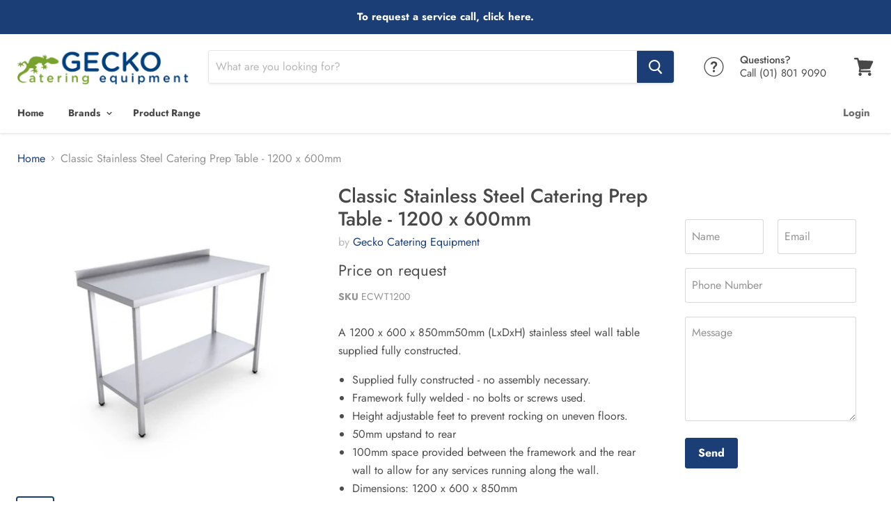

--- FILE ---
content_type: text/html; charset=utf-8
request_url: https://geckocatering.ie/products/classic-stainless-steel-catering-prep-table-1200-x-600mm
body_size: 45058
content:
<!doctype html>
<!--[if IE]><html class="no-js no-touch ie9" lang="en"><![endif]-->
<!--[if !IE]><!--><html class="no-js no-touch" lang="en"><!--<![endif]-->
  <head>
<!-- Added by AVADA SEO Suite -->






<meta name="twitter:image" content="http://geckocatering.ie/cdn/shop/products/stock-stainless-steel-table-1200-x-600mm-ecwt1200-2102-528x528.jpg?v=1552388697">
    




<!-- /Added by AVADA SEO Suite -->

    
    <!-- Global site tag (gtag.js) - Google Ads: 870741256 -->
    <script async src="https://www.googletagmanager.com/gtag/js?id=AW-870741256"></script>
    <script>
      window.dataLayer = window.dataLayer || [];
      function gtag(){dataLayer.push(arguments);}
      gtag('js', new Date());

      gtag('config', 'AW-870741256');
    </script>  
    
    <meta charset="utf-8">
    <meta http-equiv="x-ua-compatible" content="IE=edge">

    <title>Classic Stainless Steel Catering Prep Table - 1200 x 600mm — Gecko Catering Equipment</title>

    
      <meta name="description" content="Stainless Steel Catering Prep Table">
    

    
  <link rel="shortcut icon" href="//geckocatering.ie/cdn/shop/files/gecko-catering-equipment-favicon_32x32.png?v=1613525186" type="image/png">


    <link rel="canonical" href="https://geckocatering.ie/products/classic-stainless-steel-catering-prep-table-1200-x-600mm">
    <meta name="viewport" content="width=device-width">

    
    















<meta property="og:site_name" content="Gecko Catering Equipment">
<meta property="og:url" content="https://geckocatering.ie/products/classic-stainless-steel-catering-prep-table-1200-x-600mm">
<meta property="og:title" content="Classic Stainless Steel Catering Prep Table - 1200 x 600mm">
<meta property="og:type" content="website">
<meta property="og:description" content="Stainless Steel Catering Prep Table">




    
    
    

    
    
    <meta
      property="og:image"
      content="https://geckocatering.ie/cdn/shop/products/stock-stainless-steel-table-1200-x-600mm-ecwt1200-2102-528x528_1200x1200.jpg?v=1552388697"
    />
    <meta
      property="og:image:secure_url"
      content="https://geckocatering.ie/cdn/shop/products/stock-stainless-steel-table-1200-x-600mm-ecwt1200-2102-528x528_1200x1200.jpg?v=1552388697"
    />
    <meta property="og:image:width" content="1200" />
    <meta property="og:image:height" content="1200" />
    <meta property="og:image:alt" content="Classic Stainless Steel Catering Prep Table - 1200 x 600mm" />
  









  <meta name="twitter:site" content="@GeckoCatering">








<meta name="twitter:title" content="Classic Stainless Steel Catering Prep Table - 1200 x 600mm">
<meta name="twitter:description" content="Stainless Steel Catering Prep Table">


    
    
    
      
      
      <meta name="twitter:card" content="summary">
    
    
    <meta
      property="twitter:image"
      content="https://geckocatering.ie/cdn/shop/products/stock-stainless-steel-table-1200-x-600mm-ecwt1200-2102-528x528_1200x1200_crop_center.jpg?v=1552388697"
    />
    <meta property="twitter:image:width" content="1200" />
    <meta property="twitter:image:height" content="1200" />
    <meta property="twitter:image:alt" content="Classic Stainless Steel Catering Prep Table - 1200 x 600mm" />
  



    <!-- "snippets/buddha-megamenu-before.liquid" was not rendered, the associated app was uninstalled -->
  <!-- "snippets/buddha-megamenu.liquid" was not rendered, the associated app was uninstalled -->
  <link href="//geckocatering.ie/cdn/shop/t/20/assets/ndnapps-album.css?v=33395119701961374331576586900" rel="stylesheet" type="text/css" media="all" />
<script>window.performance && window.performance.mark && window.performance.mark('shopify.content_for_header.start');</script><meta name="google-site-verification" content="lLMiq8TNg7Tt8mB8ptVDSObrboCri5O8DoERsKJoM5A">
<meta id="shopify-digital-wallet" name="shopify-digital-wallet" content="/6922309/digital_wallets/dialog">
<meta name="shopify-checkout-api-token" content="ba8b685ed0f3b621703f424baa7a2040">
<link rel="alternate" type="application/json+oembed" href="https://geckocatering.ie/products/classic-stainless-steel-catering-prep-table-1200-x-600mm.oembed">
<script async="async" src="/checkouts/internal/preloads.js?locale=en-IE"></script>
<link rel="preconnect" href="https://shop.app" crossorigin="anonymous">
<script async="async" src="https://shop.app/checkouts/internal/preloads.js?locale=en-IE&shop_id=6922309" crossorigin="anonymous"></script>
<script id="apple-pay-shop-capabilities" type="application/json">{"shopId":6922309,"countryCode":"IE","currencyCode":"EUR","merchantCapabilities":["supports3DS"],"merchantId":"gid:\/\/shopify\/Shop\/6922309","merchantName":"Gecko Catering Equipment","requiredBillingContactFields":["postalAddress","email"],"requiredShippingContactFields":["postalAddress","email"],"shippingType":"shipping","supportedNetworks":["visa","maestro","masterCard","amex"],"total":{"type":"pending","label":"Gecko Catering Equipment","amount":"1.00"},"shopifyPaymentsEnabled":true,"supportsSubscriptions":true}</script>
<script id="shopify-features" type="application/json">{"accessToken":"ba8b685ed0f3b621703f424baa7a2040","betas":["rich-media-storefront-analytics"],"domain":"geckocatering.ie","predictiveSearch":true,"shopId":6922309,"locale":"en"}</script>
<script>var Shopify = Shopify || {};
Shopify.shop = "gecko-catering-equipment.myshopify.com";
Shopify.locale = "en";
Shopify.currency = {"active":"EUR","rate":"1.0"};
Shopify.country = "IE";
Shopify.theme = {"name":"Gecko 1.3 (Empire 4.2.0) NECESSITIES","id":37273894946,"schema_name":"Empire","schema_version":"4.2.3","theme_store_id":838,"role":"main"};
Shopify.theme.handle = "null";
Shopify.theme.style = {"id":null,"handle":null};
Shopify.cdnHost = "geckocatering.ie/cdn";
Shopify.routes = Shopify.routes || {};
Shopify.routes.root = "/";</script>
<script type="module">!function(o){(o.Shopify=o.Shopify||{}).modules=!0}(window);</script>
<script>!function(o){function n(){var o=[];function n(){o.push(Array.prototype.slice.apply(arguments))}return n.q=o,n}var t=o.Shopify=o.Shopify||{};t.loadFeatures=n(),t.autoloadFeatures=n()}(window);</script>
<script>
  window.ShopifyPay = window.ShopifyPay || {};
  window.ShopifyPay.apiHost = "shop.app\/pay";
  window.ShopifyPay.redirectState = null;
</script>
<script id="shop-js-analytics" type="application/json">{"pageType":"product"}</script>
<script defer="defer" async type="module" src="//geckocatering.ie/cdn/shopifycloud/shop-js/modules/v2/client.init-shop-cart-sync_BN7fPSNr.en.esm.js"></script>
<script defer="defer" async type="module" src="//geckocatering.ie/cdn/shopifycloud/shop-js/modules/v2/chunk.common_Cbph3Kss.esm.js"></script>
<script defer="defer" async type="module" src="//geckocatering.ie/cdn/shopifycloud/shop-js/modules/v2/chunk.modal_DKumMAJ1.esm.js"></script>
<script type="module">
  await import("//geckocatering.ie/cdn/shopifycloud/shop-js/modules/v2/client.init-shop-cart-sync_BN7fPSNr.en.esm.js");
await import("//geckocatering.ie/cdn/shopifycloud/shop-js/modules/v2/chunk.common_Cbph3Kss.esm.js");
await import("//geckocatering.ie/cdn/shopifycloud/shop-js/modules/v2/chunk.modal_DKumMAJ1.esm.js");

  window.Shopify.SignInWithShop?.initShopCartSync?.({"fedCMEnabled":true,"windoidEnabled":true});

</script>
<script>
  window.Shopify = window.Shopify || {};
  if (!window.Shopify.featureAssets) window.Shopify.featureAssets = {};
  window.Shopify.featureAssets['shop-js'] = {"shop-cart-sync":["modules/v2/client.shop-cart-sync_CJVUk8Jm.en.esm.js","modules/v2/chunk.common_Cbph3Kss.esm.js","modules/v2/chunk.modal_DKumMAJ1.esm.js"],"init-fed-cm":["modules/v2/client.init-fed-cm_7Fvt41F4.en.esm.js","modules/v2/chunk.common_Cbph3Kss.esm.js","modules/v2/chunk.modal_DKumMAJ1.esm.js"],"init-shop-email-lookup-coordinator":["modules/v2/client.init-shop-email-lookup-coordinator_Cc088_bR.en.esm.js","modules/v2/chunk.common_Cbph3Kss.esm.js","modules/v2/chunk.modal_DKumMAJ1.esm.js"],"init-windoid":["modules/v2/client.init-windoid_hPopwJRj.en.esm.js","modules/v2/chunk.common_Cbph3Kss.esm.js","modules/v2/chunk.modal_DKumMAJ1.esm.js"],"shop-button":["modules/v2/client.shop-button_B0jaPSNF.en.esm.js","modules/v2/chunk.common_Cbph3Kss.esm.js","modules/v2/chunk.modal_DKumMAJ1.esm.js"],"shop-cash-offers":["modules/v2/client.shop-cash-offers_DPIskqss.en.esm.js","modules/v2/chunk.common_Cbph3Kss.esm.js","modules/v2/chunk.modal_DKumMAJ1.esm.js"],"shop-toast-manager":["modules/v2/client.shop-toast-manager_CK7RT69O.en.esm.js","modules/v2/chunk.common_Cbph3Kss.esm.js","modules/v2/chunk.modal_DKumMAJ1.esm.js"],"init-shop-cart-sync":["modules/v2/client.init-shop-cart-sync_BN7fPSNr.en.esm.js","modules/v2/chunk.common_Cbph3Kss.esm.js","modules/v2/chunk.modal_DKumMAJ1.esm.js"],"init-customer-accounts-sign-up":["modules/v2/client.init-customer-accounts-sign-up_CfPf4CXf.en.esm.js","modules/v2/client.shop-login-button_DeIztwXF.en.esm.js","modules/v2/chunk.common_Cbph3Kss.esm.js","modules/v2/chunk.modal_DKumMAJ1.esm.js"],"pay-button":["modules/v2/client.pay-button_CgIwFSYN.en.esm.js","modules/v2/chunk.common_Cbph3Kss.esm.js","modules/v2/chunk.modal_DKumMAJ1.esm.js"],"init-customer-accounts":["modules/v2/client.init-customer-accounts_DQ3x16JI.en.esm.js","modules/v2/client.shop-login-button_DeIztwXF.en.esm.js","modules/v2/chunk.common_Cbph3Kss.esm.js","modules/v2/chunk.modal_DKumMAJ1.esm.js"],"avatar":["modules/v2/client.avatar_BTnouDA3.en.esm.js"],"init-shop-for-new-customer-accounts":["modules/v2/client.init-shop-for-new-customer-accounts_CsZy_esa.en.esm.js","modules/v2/client.shop-login-button_DeIztwXF.en.esm.js","modules/v2/chunk.common_Cbph3Kss.esm.js","modules/v2/chunk.modal_DKumMAJ1.esm.js"],"shop-follow-button":["modules/v2/client.shop-follow-button_BRMJjgGd.en.esm.js","modules/v2/chunk.common_Cbph3Kss.esm.js","modules/v2/chunk.modal_DKumMAJ1.esm.js"],"checkout-modal":["modules/v2/client.checkout-modal_B9Drz_yf.en.esm.js","modules/v2/chunk.common_Cbph3Kss.esm.js","modules/v2/chunk.modal_DKumMAJ1.esm.js"],"shop-login-button":["modules/v2/client.shop-login-button_DeIztwXF.en.esm.js","modules/v2/chunk.common_Cbph3Kss.esm.js","modules/v2/chunk.modal_DKumMAJ1.esm.js"],"lead-capture":["modules/v2/client.lead-capture_DXYzFM3R.en.esm.js","modules/v2/chunk.common_Cbph3Kss.esm.js","modules/v2/chunk.modal_DKumMAJ1.esm.js"],"shop-login":["modules/v2/client.shop-login_CA5pJqmO.en.esm.js","modules/v2/chunk.common_Cbph3Kss.esm.js","modules/v2/chunk.modal_DKumMAJ1.esm.js"],"payment-terms":["modules/v2/client.payment-terms_BxzfvcZJ.en.esm.js","modules/v2/chunk.common_Cbph3Kss.esm.js","modules/v2/chunk.modal_DKumMAJ1.esm.js"]};
</script>
<script>(function() {
  var isLoaded = false;
  function asyncLoad() {
    if (isLoaded) return;
    isLoaded = true;
    var urls = ["https:\/\/chimpstatic.com\/mcjs-connected\/js\/users\/3384d64bfd0945931aafac99a\/561df934d4aa0e399aeb9966e.js?shop=gecko-catering-equipment.myshopify.com","https:\/\/gcc.metizapps.com\/assets\/js\/app.js?shop=gecko-catering-equipment.myshopify.com","https:\/\/seo.apps.avada.io\/avada-seo-installed.js?shop=gecko-catering-equipment.myshopify.com"];
    for (var i = 0; i < urls.length; i++) {
      var s = document.createElement('script');
      s.type = 'text/javascript';
      s.async = true;
      s.src = urls[i];
      var x = document.getElementsByTagName('script')[0];
      x.parentNode.insertBefore(s, x);
    }
  };
  if(window.attachEvent) {
    window.attachEvent('onload', asyncLoad);
  } else {
    window.addEventListener('load', asyncLoad, false);
  }
})();</script>
<script id="__st">var __st={"a":6922309,"offset":0,"reqid":"6f9daf0e-f653-47ec-a287-5acf2dcf02a0-1769914850","pageurl":"geckocatering.ie\/products\/classic-stainless-steel-catering-prep-table-1200-x-600mm","u":"4196b6a6eeb0","p":"product","rtyp":"product","rid":1759269650466};</script>
<script>window.ShopifyPaypalV4VisibilityTracking = true;</script>
<script id="captcha-bootstrap">!function(){'use strict';const t='contact',e='account',n='new_comment',o=[[t,t],['blogs',n],['comments',n],[t,'customer']],c=[[e,'customer_login'],[e,'guest_login'],[e,'recover_customer_password'],[e,'create_customer']],r=t=>t.map((([t,e])=>`form[action*='/${t}']:not([data-nocaptcha='true']) input[name='form_type'][value='${e}']`)).join(','),a=t=>()=>t?[...document.querySelectorAll(t)].map((t=>t.form)):[];function s(){const t=[...o],e=r(t);return a(e)}const i='password',u='form_key',d=['recaptcha-v3-token','g-recaptcha-response','h-captcha-response',i],f=()=>{try{return window.sessionStorage}catch{return}},m='__shopify_v',_=t=>t.elements[u];function p(t,e,n=!1){try{const o=window.sessionStorage,c=JSON.parse(o.getItem(e)),{data:r}=function(t){const{data:e,action:n}=t;return t[m]||n?{data:e,action:n}:{data:t,action:n}}(c);for(const[e,n]of Object.entries(r))t.elements[e]&&(t.elements[e].value=n);n&&o.removeItem(e)}catch(o){console.error('form repopulation failed',{error:o})}}const l='form_type',E='cptcha';function T(t){t.dataset[E]=!0}const w=window,h=w.document,L='Shopify',v='ce_forms',y='captcha';let A=!1;((t,e)=>{const n=(g='f06e6c50-85a8-45c8-87d0-21a2b65856fe',I='https://cdn.shopify.com/shopifycloud/storefront-forms-hcaptcha/ce_storefront_forms_captcha_hcaptcha.v1.5.2.iife.js',D={infoText:'Protected by hCaptcha',privacyText:'Privacy',termsText:'Terms'},(t,e,n)=>{const o=w[L][v],c=o.bindForm;if(c)return c(t,g,e,D).then(n);var r;o.q.push([[t,g,e,D],n]),r=I,A||(h.body.append(Object.assign(h.createElement('script'),{id:'captcha-provider',async:!0,src:r})),A=!0)});var g,I,D;w[L]=w[L]||{},w[L][v]=w[L][v]||{},w[L][v].q=[],w[L][y]=w[L][y]||{},w[L][y].protect=function(t,e){n(t,void 0,e),T(t)},Object.freeze(w[L][y]),function(t,e,n,w,h,L){const[v,y,A,g]=function(t,e,n){const i=e?o:[],u=t?c:[],d=[...i,...u],f=r(d),m=r(i),_=r(d.filter((([t,e])=>n.includes(e))));return[a(f),a(m),a(_),s()]}(w,h,L),I=t=>{const e=t.target;return e instanceof HTMLFormElement?e:e&&e.form},D=t=>v().includes(t);t.addEventListener('submit',(t=>{const e=I(t);if(!e)return;const n=D(e)&&!e.dataset.hcaptchaBound&&!e.dataset.recaptchaBound,o=_(e),c=g().includes(e)&&(!o||!o.value);(n||c)&&t.preventDefault(),c&&!n&&(function(t){try{if(!f())return;!function(t){const e=f();if(!e)return;const n=_(t);if(!n)return;const o=n.value;o&&e.removeItem(o)}(t);const e=Array.from(Array(32),(()=>Math.random().toString(36)[2])).join('');!function(t,e){_(t)||t.append(Object.assign(document.createElement('input'),{type:'hidden',name:u})),t.elements[u].value=e}(t,e),function(t,e){const n=f();if(!n)return;const o=[...t.querySelectorAll(`input[type='${i}']`)].map((({name:t})=>t)),c=[...d,...o],r={};for(const[a,s]of new FormData(t).entries())c.includes(a)||(r[a]=s);n.setItem(e,JSON.stringify({[m]:1,action:t.action,data:r}))}(t,e)}catch(e){console.error('failed to persist form',e)}}(e),e.submit())}));const S=(t,e)=>{t&&!t.dataset[E]&&(n(t,e.some((e=>e===t))),T(t))};for(const o of['focusin','change'])t.addEventListener(o,(t=>{const e=I(t);D(e)&&S(e,y())}));const B=e.get('form_key'),M=e.get(l),P=B&&M;t.addEventListener('DOMContentLoaded',(()=>{const t=y();if(P)for(const e of t)e.elements[l].value===M&&p(e,B);[...new Set([...A(),...v().filter((t=>'true'===t.dataset.shopifyCaptcha))])].forEach((e=>S(e,t)))}))}(h,new URLSearchParams(w.location.search),n,t,e,['guest_login'])})(!0,!0)}();</script>
<script integrity="sha256-4kQ18oKyAcykRKYeNunJcIwy7WH5gtpwJnB7kiuLZ1E=" data-source-attribution="shopify.loadfeatures" defer="defer" src="//geckocatering.ie/cdn/shopifycloud/storefront/assets/storefront/load_feature-a0a9edcb.js" crossorigin="anonymous"></script>
<script crossorigin="anonymous" defer="defer" src="//geckocatering.ie/cdn/shopifycloud/storefront/assets/shopify_pay/storefront-65b4c6d7.js?v=20250812"></script>
<script data-source-attribution="shopify.dynamic_checkout.dynamic.init">var Shopify=Shopify||{};Shopify.PaymentButton=Shopify.PaymentButton||{isStorefrontPortableWallets:!0,init:function(){window.Shopify.PaymentButton.init=function(){};var t=document.createElement("script");t.src="https://geckocatering.ie/cdn/shopifycloud/portable-wallets/latest/portable-wallets.en.js",t.type="module",document.head.appendChild(t)}};
</script>
<script data-source-attribution="shopify.dynamic_checkout.buyer_consent">
  function portableWalletsHideBuyerConsent(e){var t=document.getElementById("shopify-buyer-consent"),n=document.getElementById("shopify-subscription-policy-button");t&&n&&(t.classList.add("hidden"),t.setAttribute("aria-hidden","true"),n.removeEventListener("click",e))}function portableWalletsShowBuyerConsent(e){var t=document.getElementById("shopify-buyer-consent"),n=document.getElementById("shopify-subscription-policy-button");t&&n&&(t.classList.remove("hidden"),t.removeAttribute("aria-hidden"),n.addEventListener("click",e))}window.Shopify?.PaymentButton&&(window.Shopify.PaymentButton.hideBuyerConsent=portableWalletsHideBuyerConsent,window.Shopify.PaymentButton.showBuyerConsent=portableWalletsShowBuyerConsent);
</script>
<script>
  function portableWalletsCleanup(e){e&&e.src&&console.error("Failed to load portable wallets script "+e.src);var t=document.querySelectorAll("shopify-accelerated-checkout .shopify-payment-button__skeleton, shopify-accelerated-checkout-cart .wallet-cart-button__skeleton"),e=document.getElementById("shopify-buyer-consent");for(let e=0;e<t.length;e++)t[e].remove();e&&e.remove()}function portableWalletsNotLoadedAsModule(e){e instanceof ErrorEvent&&"string"==typeof e.message&&e.message.includes("import.meta")&&"string"==typeof e.filename&&e.filename.includes("portable-wallets")&&(window.removeEventListener("error",portableWalletsNotLoadedAsModule),window.Shopify.PaymentButton.failedToLoad=e,"loading"===document.readyState?document.addEventListener("DOMContentLoaded",window.Shopify.PaymentButton.init):window.Shopify.PaymentButton.init())}window.addEventListener("error",portableWalletsNotLoadedAsModule);
</script>

<script type="module" src="https://geckocatering.ie/cdn/shopifycloud/portable-wallets/latest/portable-wallets.en.js" onError="portableWalletsCleanup(this)" crossorigin="anonymous"></script>
<script nomodule>
  document.addEventListener("DOMContentLoaded", portableWalletsCleanup);
</script>

<link id="shopify-accelerated-checkout-styles" rel="stylesheet" media="screen" href="https://geckocatering.ie/cdn/shopifycloud/portable-wallets/latest/accelerated-checkout-backwards-compat.css" crossorigin="anonymous">
<style id="shopify-accelerated-checkout-cart">
        #shopify-buyer-consent {
  margin-top: 1em;
  display: inline-block;
  width: 100%;
}

#shopify-buyer-consent.hidden {
  display: none;
}

#shopify-subscription-policy-button {
  background: none;
  border: none;
  padding: 0;
  text-decoration: underline;
  font-size: inherit;
  cursor: pointer;
}

#shopify-subscription-policy-button::before {
  box-shadow: none;
}

      </style>

<script>window.performance && window.performance.mark && window.performance.mark('shopify.content_for_header.end');</script>
<script src='//geckocatering.ie/cdn/shop/t/20/assets/ndnapps-album.js?v=176350193831772085891576587121' defer='defer'></script>

    <script>
      document.documentElement.className=document.documentElement.className.replace(/\bno-js\b/,'js');
      if(window.Shopify&&window.Shopify.designMode)document.documentElement.className+=' in-theme-editor';
      if(('ontouchstart' in window)||window.DocumentTouch&&document instanceof DocumentTouch)document.documentElement.className=document.documentElement.className.replace(/\bno-touch\b/,'has-touch');
    </script>

    <link href="//geckocatering.ie/cdn/shop/t/20/assets/theme.scss.css?v=108427344749814864441769085242" rel="stylesheet" type="text/css" media="all" />
  	<link href="//geckocatering.ie/cdn/shop/t/20/assets/globorequestforquote.css?v=132464454871779296861542196554" rel="stylesheet" type="text/css" media="all" /><script src="//geckocatering.ie/cdn/shop/t/20/assets/globorequestforquote_params.js?v=104539027593274653341542196554" type="text/javascript"></script><script type="text/javascript">var GRFQConfigs = GRFQConfigs || {};GRFQConfigs.customer = {'id': '','email': '','name': ''};GRFQConfigs.product =












{"id":1759269650466,"title":"Classic Stainless Steel Catering Prep Table - 1200 x 600mm","handle":"classic-stainless-steel-catering-prep-table-1200-x-600mm","description":"\u003cspan\u003e\u003cspan\u003eA 1200 x 600 x 850mm50mm (LxDxH) stainless steel wall table supplied fully constructed. \u003c\/span\u003e\u003c\/span\u003e\n\u003cul class=\"description-list\"\u003e\n\u003cli\u003eSupplied fully constructed - no assembly necessary.\u003c\/li\u003e\n\u003cli\u003eFramework fully welded - no bolts or screws used.\u003c\/li\u003e\n\u003cli\u003e\u003cspan\u003eHeight adjustable feet to prevent rocking on uneven floors.  \u003c\/span\u003e\u003c\/li\u003e\n\u003cli\u003e\u003cspan\u003e50mm upstand to rear\u003c\/span\u003e\u003c\/li\u003e\n\u003cli\u003e\u003cspan\u003e100mm space provided between the framework and the rear wall to allow for any services running along the wall. \u003c\/span\u003e\u003c\/li\u003e\n\u003cli class=\"p-stock\"\u003e\n\u003cspan\u003eDimensions:\u003c\/span\u003e\u003cspan\u003e \u003c\/span\u003e\u003cspan class=\"\"\u003e1200 x 600 x 850mm\u003c\/span\u003e\n\u003c\/li\u003e\n\u003c\/ul\u003e","published_at":"2019-03-12T10:26:45+00:00","created_at":"2019-03-12T11:04:56+00:00","vendor":"Gecko Catering Equipment","type":"","tags":["Type_Stainless Steel Tables"],"price":0,"price_min":0,"price_max":0,"available":true,"price_varies":false,"compare_at_price":null,"compare_at_price_min":0,"compare_at_price_max":0,"compare_at_price_varies":false,"variants":[{"id":16217545736226,"title":"Default Title","option1":"Default Title","option2":null,"option3":null,"sku":"ECWT1200","requires_shipping":true,"taxable":true,"featured_image":null,"available":true,"name":"Classic Stainless Steel Catering Prep Table - 1200 x 600mm","public_title":null,"options":["Default Title"],"price":0,"weight":0,"compare_at_price":null,"inventory_quantity":0,"inventory_management":null,"inventory_policy":"continue","barcode":"","requires_selling_plan":false,"selling_plan_allocations":[]}],"images":["\/\/geckocatering.ie\/cdn\/shop\/products\/stock-stainless-steel-table-1200-x-600mm-ecwt1200-2102-528x528.jpg?v=1552388697","\/\/geckocatering.ie\/cdn\/shop\/products\/Economy-Tables-Model-1200_CAD-528x528.jpg?v=1552388698"],"featured_image":"\/\/geckocatering.ie\/cdn\/shop\/products\/stock-stainless-steel-table-1200-x-600mm-ecwt1200-2102-528x528.jpg?v=1552388697","options":["Title"],"media":[{"alt":"Classic Stainless Steel Catering Prep Table - 1200 x 600mm","id":1476960747554,"position":1,"preview_image":{"aspect_ratio":1.0,"height":528,"width":528,"src":"\/\/geckocatering.ie\/cdn\/shop\/products\/stock-stainless-steel-table-1200-x-600mm-ecwt1200-2102-528x528.jpg?v=1552388697"},"aspect_ratio":1.0,"height":528,"media_type":"image","src":"\/\/geckocatering.ie\/cdn\/shop\/products\/stock-stainless-steel-table-1200-x-600mm-ecwt1200-2102-528x528.jpg?v=1552388697","width":528},{"alt":null,"id":1476960813090,"position":2,"preview_image":{"aspect_ratio":1.0,"height":528,"width":528,"src":"\/\/geckocatering.ie\/cdn\/shop\/products\/Economy-Tables-Model-1200_CAD-528x528.jpg?v=1552388698"},"aspect_ratio":1.0,"height":528,"media_type":"image","src":"\/\/geckocatering.ie\/cdn\/shop\/products\/Economy-Tables-Model-1200_CAD-528x528.jpg?v=1552388698","width":528}],"requires_selling_plan":false,"selling_plan_groups":[],"content":"\u003cspan\u003e\u003cspan\u003eA 1200 x 600 x 850mm50mm (LxDxH) stainless steel wall table supplied fully constructed. \u003c\/span\u003e\u003c\/span\u003e\n\u003cul class=\"description-list\"\u003e\n\u003cli\u003eSupplied fully constructed - no assembly necessary.\u003c\/li\u003e\n\u003cli\u003eFramework fully welded - no bolts or screws used.\u003c\/li\u003e\n\u003cli\u003e\u003cspan\u003eHeight adjustable feet to prevent rocking on uneven floors.  \u003c\/span\u003e\u003c\/li\u003e\n\u003cli\u003e\u003cspan\u003e50mm upstand to rear\u003c\/span\u003e\u003c\/li\u003e\n\u003cli\u003e\u003cspan\u003e100mm space provided between the framework and the rear wall to allow for any services running along the wall. \u003c\/span\u003e\u003c\/li\u003e\n\u003cli class=\"p-stock\"\u003e\n\u003cspan\u003eDimensions:\u003c\/span\u003e\u003cspan\u003e \u003c\/span\u003e\u003cspan class=\"\"\u003e1200 x 600 x 850mm\u003c\/span\u003e\n\u003c\/li\u003e\n\u003c\/ul\u003e"};</script><script type="text/javascript" src="//geckocatering.ie/cdn/shop/t/20/assets/globorequestforquote.js?v=60520509901220369661542196554" defer="defer"></script> 
<script src="//staticxx.s3.amazonaws.com/aio_stats_lib_v1.min.js?v=1.0"></script><!-- BEGIN XO GALLERY -->
<link href="//geckocatering.ie/cdn/shop/t/20/assets/xo-gallery.css?v=3312" rel="stylesheet" type="text/css" media="all" />
<!-- END XO GALLERY -->
<meta name="google-site-verification" content="angEiCbZe_9GBPp2pV6yUZoj75QvkPAjYGrMSOZ_eCk" />
<meta name="google-site-verification" content="jQuHBY61JppEtvdIS9osLEe2mWkJoZdk1_o37ZnmNh8" />
<link href="//geckocatering.ie/cdn/shop/t/20/assets/shoppable_instagram.css?v=148714459964360424401588069290" rel="stylesheet" type="text/css" media="all" />
  			<link rel='stylesheet' type='text/css' href='https://maxcdn.bootstrapcdn.com/font-awesome/4.7.0/css/font-awesome.min.css'>
              <script src='https://cdn.shopify.com/s/assets/external/app.js'></script>                        
              <script type='text/javascript'>
              ShopifyApp.ready(function(){
                ShopifyApp.Bar.loadingOff();
              });
            </script>
              <!-- QIKIFY NAVIGATOR START --> <script id="qikify-navigator"> 'use strict'; var shopifyCurrencyFormat = "€{{amount}}"; var shopifyLinkLists = [{ id: "main-menu", title: "Main Menu", items: ["/collections","/pages/services","/pages/client-list","/pages/top-sellers","/pages/contact","/pages/terms-and-conditions","/pages/services",], },{ id: "footer", title: "Footer", items: ["/search","/pages/about-us",], },{ id: "food-preparation", title: "Food Preparation", items: ["/collections/chip-scuttle","/collections/dough-mixers","/collections/food-processors","/collections/knife-sterlisers","/collections/meat-mincers","/collections/meat-slicers","/collections/planetary-mixers","/collections/potato-chippers","/collections/potato-peelers","/collections/sous-vide-cooking","/collections/stick-blenders","/collections/vacuum-packers","/collections/vegetable-preparation","/collections/warmers-soup-kettles",], },{ id: "spare-parts", title: "Spare Parts", items: ["/collections/pre-rinse-spares","/collections/valves","/collections/detergent","/collections/waster-fittings","/collections/pre-rinse-spray-units","/collections/taps","/collections/gas-valves",], },{ id: "company-info", title: "Company Info", items: ["/pages/shipping-policy","/pages/terms-and-conditions","/pages/contact","/pages/about-us",], },{ id: "customer-service", title: "Customer Service", items: ["/pages/after-sales","/pages/returns","/pages/services","/pages/finance-now-available",], },{ id: "info", title: "Store Information", items: ["/pages/finance-now-available","/pages/roi-free-delivery","/pages/shipping-policy","/pages/returns","/pages/after-sales",], },{ id: "52156840-child-175d8c7b2ae6c58ddefe0bd053a64f93-legacy-products", title: "Products", items: ["/collections/warewashing-all","/collections/food-prep-equipment","/collections/kitchen-ventilation","/collections/heating-and-holding-equipment","/collections/food-storage","/collections/drinks-prep",], },{ id: "main-menu-new", title: "Shop ", items: ["/","/collections/brands","/collections/product-range",], },{ id: "about", title: "About", items: ["/pages/about-us","/pages/contact","/pages/client-list","/pages/recent-projects","/pages/shipping-policy","/pages/terms-and-conditions","/pages/testimonials","/pages/after-sales",], },{ id: "104893874210-child-3ffbe13143684f6d25d7fd3b28f019da-legacy-brands", title: "Brands", items: ["/collections/brands","/collections/brands","/collections/brands","/collections/brands","/collections/brands",], },{ id: "104911896610-child-9d14c555d9f2b49fd5ca06f0448c64e9-legacy-a-c", title: "A-C", items: ["/collections/alto-shaam","/collections/atosa","/collections/banks","/collections/belleco","/collections/blue-seal","/collections/ceado","/collections/cm-sinks",], },{ id: "104912060450-child-de1d8d01dc05a34a50a5d439edbe91e5-legacy-d-k", title: "D-K", items: ["/collections/falcon","/collections/fortius","/collections/gecko","/collections/greaseshield","/collections/hamilton-beach","/collections/hoshizaki","/collections/imc","/collections/josper",], },{ id: "104912191522-child-cabdc80a9a4d438cfd3077644a29dcfa-legacy-l-o", title: "L-O", items: ["/collections/la-minerva","/collections/lainox","/collections/lincat","/collections/mach","/collections/marco","/collections/mareno","/collections/mazzoni",], },{ id: "brands", title: "Brands (subcollection)", items: ["/collections/alto-shaam","/collections/atosa","/collections/banks","/collections/belleco","/collections/blue-seal","/collections/burco","/collections/cambro","/collections/falcon","/collections/fortius","/collections/fruilinox","/collections/gecko","/collections/greaseshield","/collections/hamilton-beach","/collections/hoshizaki","/collections/imc","/collections/lainox","/collections/lincat","/collections/mach","/collections/marco","/collections/mareno","/collections/panasonic","/collections/pitco","/collections/prince-castle","/collections/robot-coupe","/collections/sammic","/collections/san-jamar","/collections/scanbox","/collections/sirman","/collections/southern-pride","/collections/unifrost","/collections/vollrath","/collections/williams",], },{ id: "cooking-equipment", title: "Cooking Equipment", items: ["/collections/bbq-pits-and-smokers","/collections/char-grills","/collections/combi-ovens","/collections/cooktops","/collections/fryers","/collections/griddles","/collections/induction-cookers","/collections/microwave-oven","/collections/multi-cookers","/collections/ovens","/collections/panini-grills","/collections/pasta-machines","/collections/pizza-ovens","/collections/ranges","/collections/salamander","/collections/toasters","/collections/chinese-wok-cooker",], },{ id: "warewashing", title: "Warewashing", items: ["/collections/cm-sinks","/collections/warewashing-all","/collections/undercounter-glasswasher","/collections/pass-through-dishwashers","/collections/pre-rinse-spray-units","/collections/taps","/collections/utensilwasher",], },{ id: "refrigeration", title: "Refrigeration", items: ["/collections/bar-coolers","/collections/blast-chillers","/collections/counter-fridges","/collections/cream-machines","/collections/display-fridges","/collections/hi-chef","/collections/ice-machines","/collections/saladette-fridges","/collections/topping-fridges","/collections/undercounter-freezers","/collections/undercounter-fridges","/collections/upright-freezers","/collections/upright-fridges",], },{ id: "water-boilers", title: "Water Boilers", items: ["/collections/automatic-water-boilers","/collections/undercounter-water-boilers","/collections/wall-mounted-water-boilers",], },{ id: "holding-heating", title: "Holding & Heating", items: ["/collections/bag-sealers","/collections/banquet-carts","/collections/delivery-products","/collections/drawer-warmers","/collections/food-distribution-1","/collections/heating-holding-bins","/collections/holding-cabinets",], },{ id: "stainless-steel", title: "Stainless Steel (sub collections)", items: ["/collections/stainless-steel-tables","/collections/trolleys","/collections/600mm-catering-sinks","/collections/700mm-catering-sinks","/collections/jumbo-sink-bowls","/collections/mop-sinks","/collections/medical-sinks","/collections/mobile-sink-units","/collections/drinking-fountains","/collections/wash-hand-basins","/collections/baffle-filters","/collections/chrome-wire-racking","/collections/stainless-steel-wire-racking","/collections/pot-shelves","/collections/wall-canopy",], },{ id: "260357095498-child-7cefda4bddbf64538f0a0c9419317f0d-legacy-p-s", title: "P-S", items: ["/collections/panasonic","/collections/pitco","/collections/rational","/collections/robot-coupe","/collections/sammic","/collections/samsung","/collections/scanbox",], },{ id: "260357390410-child-78d3cd2ece2f6ada1216b7d65712221b-legacy-t-z", title: "T-Z", items: ["/collections/tefcold-1","/collections/sirman","/collections/southern-pride","/collections/unifrost","/collections/vollrath","/collections/williams",], },{ id: "our-services-1", title: "Our Services", items: ["/collections/stainless-steel-fabrication","/collections/flooring","/collections/servicing","/collections/spare-parts-brands","/collections/ventilation-systems","/collections/wall-cladding",], },{ id: "48173544-child-cd430e95690a6b3fdd8453088e765fbb-legacy-services", title: "Services", items: ["/pages/manufacturing","/pages/services","/pages/gecko-catering-ventilation",], },{ id: "kitchenware", title: "Kitchenware", items: ["/collections/chopping-boards","/collections/delivery-products","/collections/gn-containers","/collections/knives","/collections/pots-and-pans","/collections/temperature-probes","/collections/weighing-scales",], },{ id: "special-offers", title: "Special Offers", items: ["/collections/special-offers",], },{ id: "barware", title: "Barware", items: ["/collections/ashtrays","/collections/bar-knives-boards","/collections/bar-mats-shelf-liners-drip-trays","/collections/buckets-coolers-stands","/collections/cocktail-kits","/collections/corkscrews-bottle-openers-tongs","/collections/dispensers-bar-caddies","/collections/glass-hangers","/collections/hawthorne-julep-strainers","/collections/mexican-elbow","/collections/mixing-spoons","/collections/muddlers","/collections/shakers-cans-mixing-glasses","/collections/speed-rails-store-and-pour",], },{ id: "front-of-house-1", title: "Front Of House", items: ["/collections/barware","/collections/beverage-service","/collections/buffet-display","/collections/cook-serve","/collections/cutlery","/collections/drinkware","/collections/fine-china-tableware","/collections/glassware","/collections/glass-tableware","/collections/melamine-tableware","/collections/menus-signs-displays","/collections/porcelain-tableware","/collections/rg-tableware","/collections/table-presentation","/collections/table-service","/collections/tableware",], },{ id: "back-of-house", title: "Back of House", items: ["/collections/chef-knives","/collections/clothing","/collections/cookware-bakeware","/collections/furniture","/collections/hygiene-cleaning","/collections/kitchenware-utensils","/collections/racking-trolleys","/collections/safety-first-aid","/collections/storage-gastronorm","/collections/stainless-steel-essentials","/collections/trays",], },{ id: "chef-knives", title: "Chef Knives", items: ["/collections/best-cut-knives","/collections/giesser-knives","/collections/knife-sharpener-steels","/collections/knife-sets","/collections/peeler","/collections/primeline-knives",], },{ id: "beverage-service", title: "Beverage Service", items: ["/collections/beverage-stations","/collections/cafetieres-coffee-decanter","/collections/conical-milk-jugs","/collections/drink-dispensers-pitchers","/collections/economy-tea-coffeeware","/collections/insulated-beverage-servers","/collections/premier-tea-coffeeware","/collections/tea-coffee-accessories","/collections/vacuum-beverage-servers",], },{ id: "buffet-display", title: "Buffet & Display", items: ["/collections/buffet-dispensers","/collections/buffet-risers","/collections/chafing-dishes-bain-maries","/collections/display-stands","/collections/double-walled-acacia-bowls","/collections/platters-boards","/collections/polycarbonate-gn-covers","/collections/wooden-boxes-risers-crates",], },{ id: "cook-serve", title: "Cook & Serve", items: ["/collections/gastronorm-cook-serve","/collections/ramekins","/collections/service-counter",], },{ id: "cutlery", title: "Cutlery", items: ["/collections/baguette","/collections/bead","/collections/cortona","/collections/dubarry","/collections/florence","/collections/harley","/collections/jesmond","/collections/kings","/collections/millenium","/collections/old-english","/collections/saffron","/collections/slim","/collections/square","/collections/steak-knives","/collections/teardrop",], },{ id: "drinkware", title: "Drinkware", items: ["/collections/ceramic-drinkware","/collections/metal-drinkware","/collections/paper-straws-reusable-cups",], },{ id: "fine-china-tableware", title: "Fine China Tableware", items: ["/collections/accessories","/collections/beverage","/collections/bowls-dishes","/collections/classic-plates-pasta-bowls","/collections/cups-mugs-saucers","/collections/square-rectanglar-plates",], },{ id: "glassware", title: "Glassware", items: ["/collections/beer-glasses","/collections/bottles-carafes-jugs","/collections/cocktail-bar-shot-glasses","/collections/dessert-glasses","/collections/fine-glassware","/collections/fully-tempered-tumblers","/collections/hot-drinks","/collections/stemware","/collections/tumblers",], },{ id: "glass-tableware", title: "Glass Tableware", items: ["/collections/glacier-tableware","/collections/glass-bowls-ramekins",], },{ id: "tableware", title: "Tableware", items: ["/collections/antigo-barley-terra-stoneware","/collections/antigo-denim-terra-stoneware","/collections/antigo-terra-stoneware","/collections/aqua-blue-terra-porcelain","/collections/black-terra-porcelain","/collections/grey-terra-porcelain","/collections/matt-grey-terra-porcelain","/collections/rose-pink-terra-porcelain","/collections/rustic-blue-terra-stoneware","/collections/rustic-brown-terra-stoneware","/collections/rustic-copper-terra-porcelain","/collections/rustic-red-terra-stoneware","/collections/rustic-white-terra-stoneware","/collections/sereno-brown-terra-stoneware","/collections/sereno-grey-terra-stoneware","/collections/stoneware",], },{ id: "cookware-bakeware", title: "Cookware & Bakeware", items: ["/collections/aluminium-bakeware","/collections/aluminium-cookware","/collections/black-iron-cookware","/collections/cookware-pastry-accessories","/collections/non-stick-bakeware","/collections/non-stick-cookware","/collections/pizza-accessories","/collections/stainless-steel-cookware",], },{ id: "hygiene-cleaning", title: "Hygiene & Cleaning", items: ["/collections/ashtrays","/collections/cleaning-scouring","/collections/racks-accessories","/collections/safety-mats-flooring","/collections/sanitiser-dispensers","/collections/waste-management",], },{ id: "storage-gastronorm", title: "Storage & Gastronorm", items: ["/collections/day-labels-dispensers","/collections/ingredient-bins","/collections/polycarbonate-gastronorm-pans","/collections/stainless-steel-gastronorm-pans","/collections/storage-containers-trays","/collections/thermo-boxes",], },{ id: "trays", title: "Trays", items: ["/collections/trays-1","/collections/tray-stands",], },{ id: "clothing-footwear", title: "Clothing & Footwear", items: ["/collections/aprons","/collections/clothing","/collections/footwear",], },{ id: "porcelain-tableware", title: "Porcelain Tableware", items: ["/collections/presentation-bowls","/collections/classic-plates","/collections/coloured-porcelain","/collections/mugs-cups-saucers","/collections/pasta-pizza-gourmet-plates","/collections/porcelain-accessories","/collections/porcelain-beverage","/collections/presentation-dishes","/collections/square-rectangular-plates",], },{ id: "table-presentation", title: "Table Presentation", items: ["/collections/ramekins-sauce-bottles","/collections/greaseproof-paper","/collections/cast-iron-accessories","/collections/serving-buckets","/collections/serving-trays-plates-sheets","/collections/serving-baskets","/collections/wood-serving-boards","/collections/sharing-buckets-platters","/collections/slate","/collections/mini-presentation-items","/collections/stainless-steel-presentation-items","/collections/galvanised-steel-cans-tubs","/collections/glass-jars","/collections/table-presentation-extras","/collections/wooden-skewers-serving-pieces","/collections/rust-presentation-items","/collections/iron-presentation-items","/collections/hammer-coated-presentation-items",], },{ id: "table-service", title: "Table Service", items: ["/collections/breakfast-accessories","/collections/candles-holders","/collections/dishes-trays-bowls","/collections/miscellaneous-table-top","/collections/oval-dishes-covers","/collections/placemats","/collections/plate-covers","/collections/salt-pepper-grinders-shakers","/collections/sauce-boats-relish-servers","/collections/serving-baskets","/collections/shakers-pourers","/collections/squeeze-bottles","/collections/table-caddies","/collections/tips-trays",], },{ id: "kitchenware-utensils", title: "Kitchenware & Utensils", items: ["/collections/blow-torches-refils","/collections/buffet-utensils","/collections/buckets-bowls-jugs","/collections/can-openers","/collections/cream-whippers-bulbs","/collections/cutting-boards-racks","/collections/fast-food-accessories","/collections/funnels-strainers-sieves-shakers","/collections/graters","/collections/high-heat-utensils","/collections/ladles","/collections/miscellaneous-kitchenware","/collections/mousse-rings","/collections/rolling-pins-brushes","/collections/salad-spinners-colanders","/collections/scales","/collections/scoops","/collections/scrapers-tamers","/collections/servers","/collections/spoons","/collections/squeeze-bottles","/collections/thermometers-timers","/collections/tongs","/collections/whisks-mashers",], },{ id: "product-range", title: "Product Range", items: ["/collections/cooking-equipment","/collections/warewashing","/collections/refrigeration","/collections/water-boilers","/collections/food-preparation","/collections/drinks-preparation","/collections/holding-heating","/collections/medical",], },{ id: "drinks-preparation", title: "Drinks Preparation", items: ["/collections/bar-blenders","/collections/drinks-mixers","/collections/ice-machines","/collections/juicers",], },{ id: "spare-parts-brands", title: "Spare Parts Brands", items: ["/collections/alto-shaam-parts","/collections/belleco-parts","/collections/blue-seal-parts","/collections/burco-parts","/collections/comenda-parts","/collections/detergent","/collections/friulinox-parts","/collections/gas-valves","/collections/genfrost-parts","/collections/hoshizaki-parts","/collections/lainox-parts","/collections/lincat-parts","/collections/mach-parts","/collections/marco-parts","/collections/mareno-parts","/collections/panasonic-parts","/collections/pitco-parts","/collections/pre-rinse-spray-units","/collections/pre-rinse-spares","/collections/rational-parts","/collections/robot-coupe-parts","/collections/scanbox-parts","/collections/synergy-grill-parts","/collections/taps","/collections/valves","/collections/waster-fittings","/collections/williams-parts",], },{ id: "robot-coupe-parts", title: "Robot Coupe", items: ["/collections/r301","/collections/r401-parts","/collections/cl50","/collections/stick-blender-parts",], },{ id: "marco-parts", title: "Marco Parts", items: ["/collections/eco-boiler-parts","/collections/marco-accessories",], },{ id: "synergy-grill-parts", title: "Synergy Grill Parts", items: ["/collections/sg900-grill",], },{ id: "lainox-parts", title: "Lainox Parts", items: ["/collections/sapiens-parts","/collections/naboo-parts","/collections/oracle-parts","/collections/lainox-accessories","/collections/lainox-cleaning",], },{ id: "medical", title: "Medical", items: ["/collections/medi-refrigeration","/collections/medi-stainless-steel",], },{ id: "mareno", title: "Mareno", items: ["/collections/600-series","/collections/m1-700-series","/collections/900-series",], },{ id: "600-series", title: "600 Series", items: ["/collections/600-chargrill","/collections/600-cooking-ranges","/collections/600-griddles",], },{ id: "700-series", title: "700 Series", items: ["/collections/700-cooktops","/collections/700-griddles","/collections/700-ranges",], },{ id: "900-series", title: "900 Series", items: ["/collections/900-bratt-pans","/collections/900-chargrills","/collections/900-griddle","/collections/900-ranges","/collections/900-salamander",], },{ id: "our-sectors", title: "Our Sectors", items: ["/collections/catering","/collections/containers","/collections/hospitality","/collections/retail","/collections/servery",], },{ id: "cm-sinks", title: "CM Sinks", items: ["/collections/cm-drinking-fountain","/collections/cm-janitorial","/collections/cm-knee-operated","/collections/cm-mobile","/collections/cm-sinks-1","/collections/cm-sluice-sinks","/collections/cm-taps","/collections/cm-wash-hand-basins","/collections/cm-waste-fittings",], },{ id: "atosa", title: "Atosa Upright Fridges", items: ["/collections/atosa-upright-fridge",], },{ id: "atosa-new", title: "Atosa (New)", items: ["/collections/atosa-upright-fridge",], },{ id: "customer-account-main-menu", title: "Customer account main menu", items: ["/","https://shopify.com/6922309/account/orders?locale=en&region_country=IE",], },]; window.shopifyLinkLists = shopifyLinkLists; window.shopifyCurrencyFormat = shopifyCurrencyFormat; </script> <!-- QIKIFY NAVIGATOR END -->
<link href="https://monorail-edge.shopifysvc.com" rel="dns-prefetch">
<script>(function(){if ("sendBeacon" in navigator && "performance" in window) {try {var session_token_from_headers = performance.getEntriesByType('navigation')[0].serverTiming.find(x => x.name == '_s').description;} catch {var session_token_from_headers = undefined;}var session_cookie_matches = document.cookie.match(/_shopify_s=([^;]*)/);var session_token_from_cookie = session_cookie_matches && session_cookie_matches.length === 2 ? session_cookie_matches[1] : "";var session_token = session_token_from_headers || session_token_from_cookie || "";function handle_abandonment_event(e) {var entries = performance.getEntries().filter(function(entry) {return /monorail-edge.shopifysvc.com/.test(entry.name);});if (!window.abandonment_tracked && entries.length === 0) {window.abandonment_tracked = true;var currentMs = Date.now();var navigation_start = performance.timing.navigationStart;var payload = {shop_id: 6922309,url: window.location.href,navigation_start,duration: currentMs - navigation_start,session_token,page_type: "product"};window.navigator.sendBeacon("https://monorail-edge.shopifysvc.com/v1/produce", JSON.stringify({schema_id: "online_store_buyer_site_abandonment/1.1",payload: payload,metadata: {event_created_at_ms: currentMs,event_sent_at_ms: currentMs}}));}}window.addEventListener('pagehide', handle_abandonment_event);}}());</script>
<script id="web-pixels-manager-setup">(function e(e,d,r,n,o){if(void 0===o&&(o={}),!Boolean(null===(a=null===(i=window.Shopify)||void 0===i?void 0:i.analytics)||void 0===a?void 0:a.replayQueue)){var i,a;window.Shopify=window.Shopify||{};var t=window.Shopify;t.analytics=t.analytics||{};var s=t.analytics;s.replayQueue=[],s.publish=function(e,d,r){return s.replayQueue.push([e,d,r]),!0};try{self.performance.mark("wpm:start")}catch(e){}var l=function(){var e={modern:/Edge?\/(1{2}[4-9]|1[2-9]\d|[2-9]\d{2}|\d{4,})\.\d+(\.\d+|)|Firefox\/(1{2}[4-9]|1[2-9]\d|[2-9]\d{2}|\d{4,})\.\d+(\.\d+|)|Chrom(ium|e)\/(9{2}|\d{3,})\.\d+(\.\d+|)|(Maci|X1{2}).+ Version\/(15\.\d+|(1[6-9]|[2-9]\d|\d{3,})\.\d+)([,.]\d+|)( \(\w+\)|)( Mobile\/\w+|) Safari\/|Chrome.+OPR\/(9{2}|\d{3,})\.\d+\.\d+|(CPU[ +]OS|iPhone[ +]OS|CPU[ +]iPhone|CPU IPhone OS|CPU iPad OS)[ +]+(15[._]\d+|(1[6-9]|[2-9]\d|\d{3,})[._]\d+)([._]\d+|)|Android:?[ /-](13[3-9]|1[4-9]\d|[2-9]\d{2}|\d{4,})(\.\d+|)(\.\d+|)|Android.+Firefox\/(13[5-9]|1[4-9]\d|[2-9]\d{2}|\d{4,})\.\d+(\.\d+|)|Android.+Chrom(ium|e)\/(13[3-9]|1[4-9]\d|[2-9]\d{2}|\d{4,})\.\d+(\.\d+|)|SamsungBrowser\/([2-9]\d|\d{3,})\.\d+/,legacy:/Edge?\/(1[6-9]|[2-9]\d|\d{3,})\.\d+(\.\d+|)|Firefox\/(5[4-9]|[6-9]\d|\d{3,})\.\d+(\.\d+|)|Chrom(ium|e)\/(5[1-9]|[6-9]\d|\d{3,})\.\d+(\.\d+|)([\d.]+$|.*Safari\/(?![\d.]+ Edge\/[\d.]+$))|(Maci|X1{2}).+ Version\/(10\.\d+|(1[1-9]|[2-9]\d|\d{3,})\.\d+)([,.]\d+|)( \(\w+\)|)( Mobile\/\w+|) Safari\/|Chrome.+OPR\/(3[89]|[4-9]\d|\d{3,})\.\d+\.\d+|(CPU[ +]OS|iPhone[ +]OS|CPU[ +]iPhone|CPU IPhone OS|CPU iPad OS)[ +]+(10[._]\d+|(1[1-9]|[2-9]\d|\d{3,})[._]\d+)([._]\d+|)|Android:?[ /-](13[3-9]|1[4-9]\d|[2-9]\d{2}|\d{4,})(\.\d+|)(\.\d+|)|Mobile Safari.+OPR\/([89]\d|\d{3,})\.\d+\.\d+|Android.+Firefox\/(13[5-9]|1[4-9]\d|[2-9]\d{2}|\d{4,})\.\d+(\.\d+|)|Android.+Chrom(ium|e)\/(13[3-9]|1[4-9]\d|[2-9]\d{2}|\d{4,})\.\d+(\.\d+|)|Android.+(UC? ?Browser|UCWEB|U3)[ /]?(15\.([5-9]|\d{2,})|(1[6-9]|[2-9]\d|\d{3,})\.\d+)\.\d+|SamsungBrowser\/(5\.\d+|([6-9]|\d{2,})\.\d+)|Android.+MQ{2}Browser\/(14(\.(9|\d{2,})|)|(1[5-9]|[2-9]\d|\d{3,})(\.\d+|))(\.\d+|)|K[Aa][Ii]OS\/(3\.\d+|([4-9]|\d{2,})\.\d+)(\.\d+|)/},d=e.modern,r=e.legacy,n=navigator.userAgent;return n.match(d)?"modern":n.match(r)?"legacy":"unknown"}(),u="modern"===l?"modern":"legacy",c=(null!=n?n:{modern:"",legacy:""})[u],f=function(e){return[e.baseUrl,"/wpm","/b",e.hashVersion,"modern"===e.buildTarget?"m":"l",".js"].join("")}({baseUrl:d,hashVersion:r,buildTarget:u}),m=function(e){var d=e.version,r=e.bundleTarget,n=e.surface,o=e.pageUrl,i=e.monorailEndpoint;return{emit:function(e){var a=e.status,t=e.errorMsg,s=(new Date).getTime(),l=JSON.stringify({metadata:{event_sent_at_ms:s},events:[{schema_id:"web_pixels_manager_load/3.1",payload:{version:d,bundle_target:r,page_url:o,status:a,surface:n,error_msg:t},metadata:{event_created_at_ms:s}}]});if(!i)return console&&console.warn&&console.warn("[Web Pixels Manager] No Monorail endpoint provided, skipping logging."),!1;try{return self.navigator.sendBeacon.bind(self.navigator)(i,l)}catch(e){}var u=new XMLHttpRequest;try{return u.open("POST",i,!0),u.setRequestHeader("Content-Type","text/plain"),u.send(l),!0}catch(e){return console&&console.warn&&console.warn("[Web Pixels Manager] Got an unhandled error while logging to Monorail."),!1}}}}({version:r,bundleTarget:l,surface:e.surface,pageUrl:self.location.href,monorailEndpoint:e.monorailEndpoint});try{o.browserTarget=l,function(e){var d=e.src,r=e.async,n=void 0===r||r,o=e.onload,i=e.onerror,a=e.sri,t=e.scriptDataAttributes,s=void 0===t?{}:t,l=document.createElement("script"),u=document.querySelector("head"),c=document.querySelector("body");if(l.async=n,l.src=d,a&&(l.integrity=a,l.crossOrigin="anonymous"),s)for(var f in s)if(Object.prototype.hasOwnProperty.call(s,f))try{l.dataset[f]=s[f]}catch(e){}if(o&&l.addEventListener("load",o),i&&l.addEventListener("error",i),u)u.appendChild(l);else{if(!c)throw new Error("Did not find a head or body element to append the script");c.appendChild(l)}}({src:f,async:!0,onload:function(){if(!function(){var e,d;return Boolean(null===(d=null===(e=window.Shopify)||void 0===e?void 0:e.analytics)||void 0===d?void 0:d.initialized)}()){var d=window.webPixelsManager.init(e)||void 0;if(d){var r=window.Shopify.analytics;r.replayQueue.forEach((function(e){var r=e[0],n=e[1],o=e[2];d.publishCustomEvent(r,n,o)})),r.replayQueue=[],r.publish=d.publishCustomEvent,r.visitor=d.visitor,r.initialized=!0}}},onerror:function(){return m.emit({status:"failed",errorMsg:"".concat(f," has failed to load")})},sri:function(e){var d=/^sha384-[A-Za-z0-9+/=]+$/;return"string"==typeof e&&d.test(e)}(c)?c:"",scriptDataAttributes:o}),m.emit({status:"loading"})}catch(e){m.emit({status:"failed",errorMsg:(null==e?void 0:e.message)||"Unknown error"})}}})({shopId: 6922309,storefrontBaseUrl: "https://geckocatering.ie",extensionsBaseUrl: "https://extensions.shopifycdn.com/cdn/shopifycloud/web-pixels-manager",monorailEndpoint: "https://monorail-edge.shopifysvc.com/unstable/produce_batch",surface: "storefront-renderer",enabledBetaFlags: ["2dca8a86"],webPixelsConfigList: [{"id":"1627423064","configuration":"{\"pixel_id\":\"1102621746740121\",\"pixel_type\":\"facebook_pixel\"}","eventPayloadVersion":"v1","runtimeContext":"OPEN","scriptVersion":"ca16bc87fe92b6042fbaa3acc2fbdaa6","type":"APP","apiClientId":2329312,"privacyPurposes":["ANALYTICS","MARKETING","SALE_OF_DATA"],"dataSharingAdjustments":{"protectedCustomerApprovalScopes":["read_customer_address","read_customer_email","read_customer_name","read_customer_personal_data","read_customer_phone"]}},{"id":"1143931224","configuration":"{\"config\":\"{\\\"pixel_id\\\":\\\"GT-5TGLP7L\\\",\\\"target_country\\\":\\\"IE\\\",\\\"gtag_events\\\":[{\\\"type\\\":\\\"view_item\\\",\\\"action_label\\\":\\\"MC-4TV8PZ6ZN9\\\"},{\\\"type\\\":\\\"purchase\\\",\\\"action_label\\\":\\\"MC-4TV8PZ6ZN9\\\"},{\\\"type\\\":\\\"page_view\\\",\\\"action_label\\\":\\\"MC-4TV8PZ6ZN9\\\"}],\\\"enable_monitoring_mode\\\":false}\"}","eventPayloadVersion":"v1","runtimeContext":"OPEN","scriptVersion":"b2a88bafab3e21179ed38636efcd8a93","type":"APP","apiClientId":1780363,"privacyPurposes":[],"dataSharingAdjustments":{"protectedCustomerApprovalScopes":["read_customer_address","read_customer_email","read_customer_name","read_customer_personal_data","read_customer_phone"]}},{"id":"185958744","eventPayloadVersion":"v1","runtimeContext":"LAX","scriptVersion":"1","type":"CUSTOM","privacyPurposes":["ANALYTICS"],"name":"Google Analytics tag (migrated)"},{"id":"shopify-app-pixel","configuration":"{}","eventPayloadVersion":"v1","runtimeContext":"STRICT","scriptVersion":"0450","apiClientId":"shopify-pixel","type":"APP","privacyPurposes":["ANALYTICS","MARKETING"]},{"id":"shopify-custom-pixel","eventPayloadVersion":"v1","runtimeContext":"LAX","scriptVersion":"0450","apiClientId":"shopify-pixel","type":"CUSTOM","privacyPurposes":["ANALYTICS","MARKETING"]}],isMerchantRequest: false,initData: {"shop":{"name":"Gecko Catering Equipment","paymentSettings":{"currencyCode":"EUR"},"myshopifyDomain":"gecko-catering-equipment.myshopify.com","countryCode":"IE","storefrontUrl":"https:\/\/geckocatering.ie"},"customer":null,"cart":null,"checkout":null,"productVariants":[{"price":{"amount":0.0,"currencyCode":"EUR"},"product":{"title":"Classic Stainless Steel Catering Prep Table - 1200 x 600mm","vendor":"Gecko Catering Equipment","id":"1759269650466","untranslatedTitle":"Classic Stainless Steel Catering Prep Table - 1200 x 600mm","url":"\/products\/classic-stainless-steel-catering-prep-table-1200-x-600mm","type":""},"id":"16217545736226","image":{"src":"\/\/geckocatering.ie\/cdn\/shop\/products\/stock-stainless-steel-table-1200-x-600mm-ecwt1200-2102-528x528.jpg?v=1552388697"},"sku":"ECWT1200","title":"Default Title","untranslatedTitle":"Default Title"}],"purchasingCompany":null},},"https://geckocatering.ie/cdn","1d2a099fw23dfb22ep557258f5m7a2edbae",{"modern":"","legacy":""},{"shopId":"6922309","storefrontBaseUrl":"https:\/\/geckocatering.ie","extensionBaseUrl":"https:\/\/extensions.shopifycdn.com\/cdn\/shopifycloud\/web-pixels-manager","surface":"storefront-renderer","enabledBetaFlags":"[\"2dca8a86\"]","isMerchantRequest":"false","hashVersion":"1d2a099fw23dfb22ep557258f5m7a2edbae","publish":"custom","events":"[[\"page_viewed\",{}],[\"product_viewed\",{\"productVariant\":{\"price\":{\"amount\":0.0,\"currencyCode\":\"EUR\"},\"product\":{\"title\":\"Classic Stainless Steel Catering Prep Table - 1200 x 600mm\",\"vendor\":\"Gecko Catering Equipment\",\"id\":\"1759269650466\",\"untranslatedTitle\":\"Classic Stainless Steel Catering Prep Table - 1200 x 600mm\",\"url\":\"\/products\/classic-stainless-steel-catering-prep-table-1200-x-600mm\",\"type\":\"\"},\"id\":\"16217545736226\",\"image\":{\"src\":\"\/\/geckocatering.ie\/cdn\/shop\/products\/stock-stainless-steel-table-1200-x-600mm-ecwt1200-2102-528x528.jpg?v=1552388697\"},\"sku\":\"ECWT1200\",\"title\":\"Default Title\",\"untranslatedTitle\":\"Default Title\"}}]]"});</script><script>
  window.ShopifyAnalytics = window.ShopifyAnalytics || {};
  window.ShopifyAnalytics.meta = window.ShopifyAnalytics.meta || {};
  window.ShopifyAnalytics.meta.currency = 'EUR';
  var meta = {"product":{"id":1759269650466,"gid":"gid:\/\/shopify\/Product\/1759269650466","vendor":"Gecko Catering Equipment","type":"","handle":"classic-stainless-steel-catering-prep-table-1200-x-600mm","variants":[{"id":16217545736226,"price":0,"name":"Classic Stainless Steel Catering Prep Table - 1200 x 600mm","public_title":null,"sku":"ECWT1200"}],"remote":false},"page":{"pageType":"product","resourceType":"product","resourceId":1759269650466,"requestId":"6f9daf0e-f653-47ec-a287-5acf2dcf02a0-1769914850"}};
  for (var attr in meta) {
    window.ShopifyAnalytics.meta[attr] = meta[attr];
  }
</script>
<script class="analytics">
  (function () {
    var customDocumentWrite = function(content) {
      var jquery = null;

      if (window.jQuery) {
        jquery = window.jQuery;
      } else if (window.Checkout && window.Checkout.$) {
        jquery = window.Checkout.$;
      }

      if (jquery) {
        jquery('body').append(content);
      }
    };

    var hasLoggedConversion = function(token) {
      if (token) {
        return document.cookie.indexOf('loggedConversion=' + token) !== -1;
      }
      return false;
    }

    var setCookieIfConversion = function(token) {
      if (token) {
        var twoMonthsFromNow = new Date(Date.now());
        twoMonthsFromNow.setMonth(twoMonthsFromNow.getMonth() + 2);

        document.cookie = 'loggedConversion=' + token + '; expires=' + twoMonthsFromNow;
      }
    }

    var trekkie = window.ShopifyAnalytics.lib = window.trekkie = window.trekkie || [];
    if (trekkie.integrations) {
      return;
    }
    trekkie.methods = [
      'identify',
      'page',
      'ready',
      'track',
      'trackForm',
      'trackLink'
    ];
    trekkie.factory = function(method) {
      return function() {
        var args = Array.prototype.slice.call(arguments);
        args.unshift(method);
        trekkie.push(args);
        return trekkie;
      };
    };
    for (var i = 0; i < trekkie.methods.length; i++) {
      var key = trekkie.methods[i];
      trekkie[key] = trekkie.factory(key);
    }
    trekkie.load = function(config) {
      trekkie.config = config || {};
      trekkie.config.initialDocumentCookie = document.cookie;
      var first = document.getElementsByTagName('script')[0];
      var script = document.createElement('script');
      script.type = 'text/javascript';
      script.onerror = function(e) {
        var scriptFallback = document.createElement('script');
        scriptFallback.type = 'text/javascript';
        scriptFallback.onerror = function(error) {
                var Monorail = {
      produce: function produce(monorailDomain, schemaId, payload) {
        var currentMs = new Date().getTime();
        var event = {
          schema_id: schemaId,
          payload: payload,
          metadata: {
            event_created_at_ms: currentMs,
            event_sent_at_ms: currentMs
          }
        };
        return Monorail.sendRequest("https://" + monorailDomain + "/v1/produce", JSON.stringify(event));
      },
      sendRequest: function sendRequest(endpointUrl, payload) {
        // Try the sendBeacon API
        if (window && window.navigator && typeof window.navigator.sendBeacon === 'function' && typeof window.Blob === 'function' && !Monorail.isIos12()) {
          var blobData = new window.Blob([payload], {
            type: 'text/plain'
          });

          if (window.navigator.sendBeacon(endpointUrl, blobData)) {
            return true;
          } // sendBeacon was not successful

        } // XHR beacon

        var xhr = new XMLHttpRequest();

        try {
          xhr.open('POST', endpointUrl);
          xhr.setRequestHeader('Content-Type', 'text/plain');
          xhr.send(payload);
        } catch (e) {
          console.log(e);
        }

        return false;
      },
      isIos12: function isIos12() {
        return window.navigator.userAgent.lastIndexOf('iPhone; CPU iPhone OS 12_') !== -1 || window.navigator.userAgent.lastIndexOf('iPad; CPU OS 12_') !== -1;
      }
    };
    Monorail.produce('monorail-edge.shopifysvc.com',
      'trekkie_storefront_load_errors/1.1',
      {shop_id: 6922309,
      theme_id: 37273894946,
      app_name: "storefront",
      context_url: window.location.href,
      source_url: "//geckocatering.ie/cdn/s/trekkie.storefront.c59ea00e0474b293ae6629561379568a2d7c4bba.min.js"});

        };
        scriptFallback.async = true;
        scriptFallback.src = '//geckocatering.ie/cdn/s/trekkie.storefront.c59ea00e0474b293ae6629561379568a2d7c4bba.min.js';
        first.parentNode.insertBefore(scriptFallback, first);
      };
      script.async = true;
      script.src = '//geckocatering.ie/cdn/s/trekkie.storefront.c59ea00e0474b293ae6629561379568a2d7c4bba.min.js';
      first.parentNode.insertBefore(script, first);
    };
    trekkie.load(
      {"Trekkie":{"appName":"storefront","development":false,"defaultAttributes":{"shopId":6922309,"isMerchantRequest":null,"themeId":37273894946,"themeCityHash":"8341250665899714161","contentLanguage":"en","currency":"EUR","eventMetadataId":"8acf3e47-4b83-4c95-8f46-0d3781c55227"},"isServerSideCookieWritingEnabled":true,"monorailRegion":"shop_domain","enabledBetaFlags":["65f19447","b5387b81"]},"Session Attribution":{},"S2S":{"facebookCapiEnabled":true,"source":"trekkie-storefront-renderer","apiClientId":580111}}
    );

    var loaded = false;
    trekkie.ready(function() {
      if (loaded) return;
      loaded = true;

      window.ShopifyAnalytics.lib = window.trekkie;

      var originalDocumentWrite = document.write;
      document.write = customDocumentWrite;
      try { window.ShopifyAnalytics.merchantGoogleAnalytics.call(this); } catch(error) {};
      document.write = originalDocumentWrite;

      window.ShopifyAnalytics.lib.page(null,{"pageType":"product","resourceType":"product","resourceId":1759269650466,"requestId":"6f9daf0e-f653-47ec-a287-5acf2dcf02a0-1769914850","shopifyEmitted":true});

      var match = window.location.pathname.match(/checkouts\/(.+)\/(thank_you|post_purchase)/)
      var token = match? match[1]: undefined;
      if (!hasLoggedConversion(token)) {
        setCookieIfConversion(token);
        window.ShopifyAnalytics.lib.track("Viewed Product",{"currency":"EUR","variantId":16217545736226,"productId":1759269650466,"productGid":"gid:\/\/shopify\/Product\/1759269650466","name":"Classic Stainless Steel Catering Prep Table - 1200 x 600mm","price":"0.00","sku":"ECWT1200","brand":"Gecko Catering Equipment","variant":null,"category":"","nonInteraction":true,"remote":false},undefined,undefined,{"shopifyEmitted":true});
      window.ShopifyAnalytics.lib.track("monorail:\/\/trekkie_storefront_viewed_product\/1.1",{"currency":"EUR","variantId":16217545736226,"productId":1759269650466,"productGid":"gid:\/\/shopify\/Product\/1759269650466","name":"Classic Stainless Steel Catering Prep Table - 1200 x 600mm","price":"0.00","sku":"ECWT1200","brand":"Gecko Catering Equipment","variant":null,"category":"","nonInteraction":true,"remote":false,"referer":"https:\/\/geckocatering.ie\/products\/classic-stainless-steel-catering-prep-table-1200-x-600mm"});
      }
    });


        var eventsListenerScript = document.createElement('script');
        eventsListenerScript.async = true;
        eventsListenerScript.src = "//geckocatering.ie/cdn/shopifycloud/storefront/assets/shop_events_listener-3da45d37.js";
        document.getElementsByTagName('head')[0].appendChild(eventsListenerScript);

})();</script>
  <script>
  if (!window.ga || (window.ga && typeof window.ga !== 'function')) {
    window.ga = function ga() {
      (window.ga.q = window.ga.q || []).push(arguments);
      if (window.Shopify && window.Shopify.analytics && typeof window.Shopify.analytics.publish === 'function') {
        window.Shopify.analytics.publish("ga_stub_called", {}, {sendTo: "google_osp_migration"});
      }
      console.error("Shopify's Google Analytics stub called with:", Array.from(arguments), "\nSee https://help.shopify.com/manual/promoting-marketing/pixels/pixel-migration#google for more information.");
    };
    if (window.Shopify && window.Shopify.analytics && typeof window.Shopify.analytics.publish === 'function') {
      window.Shopify.analytics.publish("ga_stub_initialized", {}, {sendTo: "google_osp_migration"});
    }
  }
</script>
<script
  defer
  src="https://geckocatering.ie/cdn/shopifycloud/perf-kit/shopify-perf-kit-3.1.0.min.js"
  data-application="storefront-renderer"
  data-shop-id="6922309"
  data-render-region="gcp-us-east1"
  data-page-type="product"
  data-theme-instance-id="37273894946"
  data-theme-name="Empire"
  data-theme-version="4.2.3"
  data-monorail-region="shop_domain"
  data-resource-timing-sampling-rate="10"
  data-shs="true"
  data-shs-beacon="true"
  data-shs-export-with-fetch="true"
  data-shs-logs-sample-rate="1"
  data-shs-beacon-endpoint="https://geckocatering.ie/api/collect"
></script>
</head>

  <body>
  <!-- "snippets/buddha-megamenu-wireframe.liquid" was not rendered, the associated app was uninstalled -->
    <div id="shopify-section-static-header" class="shopify-section site-header-wrapper"><script
  type="application/json"
  data-section-id="static-header"
  data-section-type="static-header"
  data-section-data>
  {
    "settings": {
      "sticky_header": true,
      "live_search": {
        "enable": true,
        "enable_images": true,
        "enable_content": true,
        "money_format": "€{{amount}}",
        "context": {
          "view_all_results": "View all results",
          "view_all_products": "View all products",
          "content_results": {
            "title": "Pages \u0026amp; Posts",
            "no_results": "No results."
          },
          "no_results_products": {
            "title": "No products for “*terms*”.",
            "message": "Sorry, we couldn’t find any matches."
          }
        }
      }
    },
    "currency": {
      "enable": false,
      "shop_currency": "EUR",
      "default_currency": "USD",
      "display_format": "money_with_currency_format",
      "money_format": "€{{amount}} EUR",
      "money_format_no_currency": "€{{amount}}",
      "money_format_currency": "€{{amount}} EUR"
    }
  }
</script>

<style>
  .announcement-bar {
    color: #ffffff;
    background: #1c3e76;
  }
</style>









  
    
      <a
        class="
          announcement-bar
          
        "
        href="/pages/request-a-service-call"
      >
    

    
      <div class="announcement-bar-text">
        To request a service call, click here.
      </div>
    

    <div class="announcement-bar-text-mobile">
      
        To request a service call, click here.
      
    </div>

    
      </a>
    
  


<section
  class="site-header"
  data-site-header-main
  data-site-header-sticky>
  <div class="site-header-menu-toggle">
    <a class="site-header-menu-toggle--button" href="#" data-menu-toggle>
      <span class="toggle-icon--bar toggle-icon--bar-top"></span>
      <span class="toggle-icon--bar toggle-icon--bar-middle"></span>
      <span class="toggle-icon--bar toggle-icon--bar-bottom"></span>
      <span class="show-for-sr">Menu</span>
    </a>
  </div>

  <div
    class="
      site-header-main
      
        small-promo-enabled
      
    "
  >
    <div class="site-header-logo">
      <a
        class="site-logo"
        href="/">
        
          
          
          
          
          

          

          

  

  <img
    src="//geckocatering.ie/cdn/shop/files/custom_resized_47210157-a364-42c9-979d-ef7027c31ff1_1024x221.png?v=1613526337"
    alt=""

    
      data-rimg
      srcset="//geckocatering.ie/cdn/shop/files/custom_resized_47210157-a364-42c9-979d-ef7027c31ff1_1024x221.png?v=1613526337 1x"
    

    class="site-logo-image"
    style="
            max-width: 250px;
            max-height: 80px;
          "
    
  >




        
      </a>
    </div>

    



<div class="live-search" data-live-search>
  <form
    class="live-search-form form-fields-inline"
    action="/search"
    method="get"
    data-live-search-form>
    <input type="hidden" name="type" value="article,page,product">
    <div class="form-field no-label">
      <input
        class="form-field-input live-search-form-field"
        type="text"
        name="q"
        aria-label="Search"
        placeholder="What are you looking for?"
        
        autocomplete="off"
        data-live-search-input>
      <button
        class="live-search-takeover-cancel"
        type="button"
        data-live-search-takeover-cancel>
        Cancel
      </button>

      <button
        class="live-search-button button-primary"
        type="button"
        aria-label="Search"
        data-live-search-submit
      >
        <span class="search-icon search-icon--inactive">
          <svg
  aria-hidden="true"
  focusable="false"
  role="presentation"
  xmlns="http://www.w3.org/2000/svg"
  width="20"
  height="21"
  viewBox="0 0 20 21"
>
  <path fill="currentColor" fill-rule="evenodd" d="M12.514 14.906a8.264 8.264 0 0 1-4.322 1.21C3.668 16.116 0 12.513 0 8.07 0 3.626 3.668.023 8.192.023c4.525 0 8.193 3.603 8.193 8.047 0 2.033-.769 3.89-2.035 5.307l4.999 5.552-1.775 1.597-5.06-5.62zm-4.322-.843c3.37 0 6.102-2.684 6.102-5.993 0-3.31-2.732-5.994-6.102-5.994S2.09 4.76 2.09 8.07c0 3.31 2.732 5.993 6.102 5.993z"/>
</svg>
        </span>
        <span class="search-icon search-icon--active">
          <svg
  aria-hidden="true"
  focusable="false"
  role="presentation"
  width="26"
  height="26"
  viewBox="0 0 26 26"
  xmlns="http://www.w3.org/2000/svg"
>
  <g fill-rule="nonzero" fill="currentColor">
    <path d="M13 26C5.82 26 0 20.18 0 13S5.82 0 13 0s13 5.82 13 13-5.82 13-13 13zm0-3.852a9.148 9.148 0 1 0 0-18.296 9.148 9.148 0 0 0 0 18.296z" opacity=".29"/><path d="M13 26c7.18 0 13-5.82 13-13a1.926 1.926 0 0 0-3.852 0A9.148 9.148 0 0 1 13 22.148 1.926 1.926 0 0 0 13 26z"/>
  </g>
</svg>
        </span>
      </button>
    </div>

    <div class="search-flydown" data-live-search-flydown>
      <div class="search-flydown--placeholder" data-live-search-placeholder>
        <div class="search-flydown--product-items">
          
            <a class="search-flydown--product search-flydown--product" href="#">
              
                <div class="search-flydown--product-image">
                  <svg class="placeholder--image placeholder--content-image" xmlns="http://www.w3.org/2000/svg" viewBox="0 0 525.5 525.5"><path d="M324.5 212.7H203c-1.6 0-2.8 1.3-2.8 2.8V308c0 1.6 1.3 2.8 2.8 2.8h121.6c1.6 0 2.8-1.3 2.8-2.8v-92.5c0-1.6-1.3-2.8-2.9-2.8zm1.1 95.3c0 .6-.5 1.1-1.1 1.1H203c-.6 0-1.1-.5-1.1-1.1v-92.5c0-.6.5-1.1 1.1-1.1h121.6c.6 0 1.1.5 1.1 1.1V308z"/><path d="M210.4 299.5H240v.1s.1 0 .2-.1h75.2v-76.2h-105v76.2zm1.8-7.2l20-20c1.6-1.6 3.8-2.5 6.1-2.5s4.5.9 6.1 2.5l1.5 1.5 16.8 16.8c-12.9 3.3-20.7 6.3-22.8 7.2h-27.7v-5.5zm101.5-10.1c-20.1 1.7-36.7 4.8-49.1 7.9l-16.9-16.9 26.3-26.3c1.6-1.6 3.8-2.5 6.1-2.5s4.5.9 6.1 2.5l27.5 27.5v7.8zm-68.9 15.5c9.7-3.5 33.9-10.9 68.9-13.8v13.8h-68.9zm68.9-72.7v46.8l-26.2-26.2c-1.9-1.9-4.5-3-7.3-3s-5.4 1.1-7.3 3l-26.3 26.3-.9-.9c-1.9-1.9-4.5-3-7.3-3s-5.4 1.1-7.3 3l-18.8 18.8V225h101.4z"/><path d="M232.8 254c4.6 0 8.3-3.7 8.3-8.3s-3.7-8.3-8.3-8.3-8.3 3.7-8.3 8.3 3.7 8.3 8.3 8.3zm0-14.9c3.6 0 6.6 2.9 6.6 6.6s-2.9 6.6-6.6 6.6-6.6-2.9-6.6-6.6 3-6.6 6.6-6.6z"/></svg>
                </div>
              

              <div class="search-flydown--product-text">
                <span class="search-flydown--product-title placeholder--content-text"></span>
                <span class="search-flydown--product-price placeholder--content-text"></span>
              </div>
            </a>
          
            <a class="search-flydown--product search-flydown--product" href="#">
              
                <div class="search-flydown--product-image">
                  <svg class="placeholder--image placeholder--content-image" xmlns="http://www.w3.org/2000/svg" viewBox="0 0 525.5 525.5"><path d="M324.5 212.7H203c-1.6 0-2.8 1.3-2.8 2.8V308c0 1.6 1.3 2.8 2.8 2.8h121.6c1.6 0 2.8-1.3 2.8-2.8v-92.5c0-1.6-1.3-2.8-2.9-2.8zm1.1 95.3c0 .6-.5 1.1-1.1 1.1H203c-.6 0-1.1-.5-1.1-1.1v-92.5c0-.6.5-1.1 1.1-1.1h121.6c.6 0 1.1.5 1.1 1.1V308z"/><path d="M210.4 299.5H240v.1s.1 0 .2-.1h75.2v-76.2h-105v76.2zm1.8-7.2l20-20c1.6-1.6 3.8-2.5 6.1-2.5s4.5.9 6.1 2.5l1.5 1.5 16.8 16.8c-12.9 3.3-20.7 6.3-22.8 7.2h-27.7v-5.5zm101.5-10.1c-20.1 1.7-36.7 4.8-49.1 7.9l-16.9-16.9 26.3-26.3c1.6-1.6 3.8-2.5 6.1-2.5s4.5.9 6.1 2.5l27.5 27.5v7.8zm-68.9 15.5c9.7-3.5 33.9-10.9 68.9-13.8v13.8h-68.9zm68.9-72.7v46.8l-26.2-26.2c-1.9-1.9-4.5-3-7.3-3s-5.4 1.1-7.3 3l-26.3 26.3-.9-.9c-1.9-1.9-4.5-3-7.3-3s-5.4 1.1-7.3 3l-18.8 18.8V225h101.4z"/><path d="M232.8 254c4.6 0 8.3-3.7 8.3-8.3s-3.7-8.3-8.3-8.3-8.3 3.7-8.3 8.3 3.7 8.3 8.3 8.3zm0-14.9c3.6 0 6.6 2.9 6.6 6.6s-2.9 6.6-6.6 6.6-6.6-2.9-6.6-6.6 3-6.6 6.6-6.6z"/></svg>
                </div>
              

              <div class="search-flydown--product-text">
                <span class="search-flydown--product-title placeholder--content-text"></span>
                <span class="search-flydown--product-price placeholder--content-text"></span>
              </div>
            </a>
          
            <a class="search-flydown--product search-flydown--product" href="#">
              
                <div class="search-flydown--product-image">
                  <svg class="placeholder--image placeholder--content-image" xmlns="http://www.w3.org/2000/svg" viewBox="0 0 525.5 525.5"><path d="M324.5 212.7H203c-1.6 0-2.8 1.3-2.8 2.8V308c0 1.6 1.3 2.8 2.8 2.8h121.6c1.6 0 2.8-1.3 2.8-2.8v-92.5c0-1.6-1.3-2.8-2.9-2.8zm1.1 95.3c0 .6-.5 1.1-1.1 1.1H203c-.6 0-1.1-.5-1.1-1.1v-92.5c0-.6.5-1.1 1.1-1.1h121.6c.6 0 1.1.5 1.1 1.1V308z"/><path d="M210.4 299.5H240v.1s.1 0 .2-.1h75.2v-76.2h-105v76.2zm1.8-7.2l20-20c1.6-1.6 3.8-2.5 6.1-2.5s4.5.9 6.1 2.5l1.5 1.5 16.8 16.8c-12.9 3.3-20.7 6.3-22.8 7.2h-27.7v-5.5zm101.5-10.1c-20.1 1.7-36.7 4.8-49.1 7.9l-16.9-16.9 26.3-26.3c1.6-1.6 3.8-2.5 6.1-2.5s4.5.9 6.1 2.5l27.5 27.5v7.8zm-68.9 15.5c9.7-3.5 33.9-10.9 68.9-13.8v13.8h-68.9zm68.9-72.7v46.8l-26.2-26.2c-1.9-1.9-4.5-3-7.3-3s-5.4 1.1-7.3 3l-26.3 26.3-.9-.9c-1.9-1.9-4.5-3-7.3-3s-5.4 1.1-7.3 3l-18.8 18.8V225h101.4z"/><path d="M232.8 254c4.6 0 8.3-3.7 8.3-8.3s-3.7-8.3-8.3-8.3-8.3 3.7-8.3 8.3 3.7 8.3 8.3 8.3zm0-14.9c3.6 0 6.6 2.9 6.6 6.6s-2.9 6.6-6.6 6.6-6.6-2.9-6.6-6.6 3-6.6 6.6-6.6z"/></svg>
                </div>
              

              <div class="search-flydown--product-text">
                <span class="search-flydown--product-title placeholder--content-text"></span>
                <span class="search-flydown--product-price placeholder--content-text"></span>
              </div>
            </a>
          
        </div>
      </div>

      <div class="search-flydown--results search-flydown--results--content-enabled" data-live-search-results></div>

      
    </div>
  </form>
</div>


    
      <a
        class="small-promo"
        
          href="/pages/contact"
        
      >
        
          <div
            class="
              small-promo-icon
              
                small-promo-icon--svg
              
            "
          >
            
              
                                    <svg class="icon-question-mark "    aria-hidden="true"    focusable="false"    role="presentation"    xmlns="http://www.w3.org/2000/svg" width="45" height="45" viewBox="0 0 45 45">      <path fill="currentColor" fill-rule="nonzero" d="M22.5 45C10.074 45 0 34.926 0 22.5S10.074 0 22.5 0 45 10.074 45 22.5 34.926 45 22.5 45zm0-2C33.822 43 43 33.822 43 22.5S33.822 2 22.5 2 2 11.178 2 22.5 11.178 43 22.5 43zm-1.992-17.292c0-.499.028-.924.085-1.275a3.13 3.13 0 0 1 .306-.952c.147-.283.34-.555.578-.816.238-.26.527-.572.867-.935l2.618-2.652c.567-.567.85-1.303.85-2.21 0-.884-.289-1.604-.867-2.159-.578-.555-1.309-.833-2.193-.833-.952 0-1.734.323-2.346.969-.612.646-.963 1.434-1.054 2.363L15 16.868c.136-1.088.42-2.057.85-2.907.43-.85.992-1.57 1.683-2.159a7.205 7.205 0 0 1 2.397-1.343c.907-.306 1.904-.459 2.992-.459 1.02 0 1.966.147 2.839.442.873.295 1.632.72 2.278 1.275a5.716 5.716 0 0 1 1.513 2.074c.363.827.544 1.774.544 2.839 0 .748-.102 1.405-.306 1.972a6.413 6.413 0 0 1-.816 1.564c-.34.476-.731.93-1.173 1.36-.442.43-.912.884-1.411 1.36-.317.295-.59.555-.816.782a3.88 3.88 0 0 0-.561.697c-.147.238-.255.51-.323.816a5.167 5.167 0 0 0-.102 1.105c0 .714-.578 1.292-1.292 1.292h-.918a1.87 1.87 0 0 1-1.87-1.87zm-.68 6.596c0-.725.266-1.349.799-1.87a2.648 2.648 0 0 1 1.921-.782c.725 0 1.36.25 1.904.748.544.499.816 1.11.816 1.836 0 .725-.266 1.349-.799 1.87a2.648 2.648 0 0 1-1.921.782c-.363 0-.708-.068-1.037-.204a2.957 2.957 0 0 1-.867-.544 2.528 2.528 0 0 1-.595-.816 2.393 2.393 0 0 1-.221-1.02z"/>    </svg>                    

            
          </div>
        

        <div class="small-promo-content">
          
            <h4 class="small-promo-heading">
              Questions?
            </h4>
          

          
            <span class="small-promo-text-mobile">
              Call (01) 801 9090
            </span>
          

          
            <span class="small-promo-text-desktop">
              Call (01) 801 9090
            </span>
          
        </div>
      </a>
    
  </div>

  <div class="site-header-cart">
    <a class="site-header-cart--button" href="/cart">
      <span
        class="site-header-cart--count "
        data-header-cart-count="">
      </span>

      <svg
  aria-hidden="true"
  focusable="false"
  role="presentation"
  width="28"
  height="26"
  viewBox="0 10 28 26"
  xmlns="http://www.w3.org/2000/svg"
>
  <path fill="currentColor" fill-rule="evenodd" d="M26.15 14.488L6.977 13.59l-.666-2.661C6.159 10.37 5.704 10 5.127 10H1.213C.547 10 0 10.558 0 11.238c0 .68.547 1.238 1.213 1.238h2.974l3.337 13.249-.82 3.465c-.092.371 0 .774.212 1.053.243.31.576.465.94.465H22.72c.667 0 1.214-.558 1.214-1.239 0-.68-.547-1.238-1.214-1.238H9.434l.333-1.423 12.135-.589c.455-.03.85-.31 1.032-.712l4.247-9.286c.181-.34.151-.774-.06-1.144-.212-.34-.577-.589-.97-.589zM22.297 36c-1.256 0-2.275-1.04-2.275-2.321 0-1.282 1.019-2.322 2.275-2.322s2.275 1.04 2.275 2.322c0 1.281-1.02 2.321-2.275 2.321zM10.92 33.679C10.92 34.96 9.9 36 8.646 36 7.39 36 6.37 34.96 6.37 33.679c0-1.282 1.019-2.322 2.275-2.322s2.275 1.04 2.275 2.322z"/>
</svg>
      <span class="show-for-sr">View cart</span>
    </a>
  </div>
</section><div class="site-navigation-wrapper
  
    site-navigation--has-actions
  
" data-site-navigation id="site-header-nav">
  <nav
    class="site-navigation"
    aria-label="Desktop navigation"
  >
    



<ul
  class="navmenu  navmenu-depth-1  "
  
  aria-label="Shop "
>
  
    
    

    
    

    

    

    
      <li class="navmenu-item navmenu-id-home">
        <a
          class="navmenu-link "
          href="/"
        >
          Home
        </a>
      </li>
    
  
    
    

    
    

    

    

    
<li
        class="navmenu-item        navmenu-item-parent        navmenu-id-brands        navmenu-meganav-item-parent"
        data-navmenu-trigger
        data-navmenu-meganav-trigger
        
      >
        <a
          class="navmenu-link navmenu-link-parent "
          href="/collections/brands"
          
            aria-haspopup="true"
            aria-expanded="false"
          
        >
          Brands

          
            <span class="navmenu-icon navmenu-icon-depth-1">
              <svg
  aria-hidden="true"
  focusable="false"
  role="presentation"
  xmlns="http://www.w3.org/2000/svg"
  width="8"
  height="6"
  viewBox="0 0 8 6"
>
  <g fill="currentColor" fill-rule="evenodd">
    <polygon class="icon-chevron-down-left" points="4 5.371 7.668 1.606 6.665 .629 4 3.365"/>
    <polygon class="icon-chevron-down-right" points="4 3.365 1.335 .629 1.335 .629 .332 1.606 4 5.371"/>
  </g>
</svg>

            </span>
          
        </a>

        
<div class="navmenu-submenu            navmenu-meganav            navmenu-meganav--desktop" data-navmenu-submenu data-meganav-menu>
            <div class="meganav-inner">
              <div
                class="navmenu-meganav--scroller">
                
                

                
<ul class="navmenu  navmenu-depth-2  navmenu-meganav-items">
  
    

    
      
    
  

  
    
    
    
<li
      class="navmenu-item      navmenu-item-parent      navmenu-item-count-5-up      navmenu-id-a-c      navmenu-meganav-item"
      
      >
      <span class="navmenu-item-text navmenu-link-parent">
        A-C

        
          <span class="navmenu-icon navmenu-icon-depth-2">
            <svg
  aria-hidden="true"
  focusable="false"
  role="presentation"
  xmlns="http://www.w3.org/2000/svg"
  width="8"
  height="6"
  viewBox="0 0 8 6"
>
  <g fill="currentColor" fill-rule="evenodd">
    <polygon class="icon-chevron-down-left" points="4 5.371 7.668 1.606 6.665 .629 4 3.365"/>
    <polygon class="icon-chevron-down-right" points="4 3.365 1.335 .629 1.335 .629 .332 1.606 4 5.371"/>
  </g>
</svg>

          </span>
        
      </span>

      



<ul
  class="navmenu  navmenu-depth-3  navmenu-submenu"
  data-navmenu-submenu
  
>
  
    
    

    
    

    

    

    
      <li class="navmenu-item navmenu-id-alto-shaam">
        <a
          class="navmenu-link "
          href="/collections/alto-shaam"
        >
          Alto Shaam
        </a>
      </li>
    
  
    
    

    
    

    

    

    
      <li class="navmenu-item navmenu-id-atosa">
        <a
          class="navmenu-link "
          href="/collections/atosa"
        >
          Atosa
        </a>
      </li>
    
  
    
    

    
    

    

    

    
      <li class="navmenu-item navmenu-id-banks">
        <a
          class="navmenu-link "
          href="/collections/banks"
        >
          Banks
        </a>
      </li>
    
  
    
    

    
    

    

    

    
      <li class="navmenu-item navmenu-id-belleco">
        <a
          class="navmenu-link "
          href="/collections/belleco"
        >
          Belleco
        </a>
      </li>
    
  
    
    

    
    

    

    

    
      <li class="navmenu-item navmenu-id-blue-seal">
        <a
          class="navmenu-link "
          href="/collections/blue-seal"
        >
          Blue Seal
        </a>
      </li>
    
  
    
    

    
    

    

    

    
      <li class="navmenu-item navmenu-id-ceado">
        <a
          class="navmenu-link "
          href="/collections/ceado"
        >
          Ceado
        </a>
      </li>
    
  
    
    

    
    

    

    

    
      <li class="navmenu-item navmenu-id-cm-sinks">
        <a
          class="navmenu-link "
          href="/collections/cm-sinks"
        >
          CM Sinks
        </a>
      </li>
    
  
</ul>

  
    
    
    
<li
      class="navmenu-item      navmenu-item-parent      navmenu-item-count-5-up      navmenu-id-d-k      navmenu-meganav-item"
      
      >
      <span class="navmenu-item-text navmenu-link-parent">
        D-K

        
          <span class="navmenu-icon navmenu-icon-depth-2">
            <svg
  aria-hidden="true"
  focusable="false"
  role="presentation"
  xmlns="http://www.w3.org/2000/svg"
  width="8"
  height="6"
  viewBox="0 0 8 6"
>
  <g fill="currentColor" fill-rule="evenodd">
    <polygon class="icon-chevron-down-left" points="4 5.371 7.668 1.606 6.665 .629 4 3.365"/>
    <polygon class="icon-chevron-down-right" points="4 3.365 1.335 .629 1.335 .629 .332 1.606 4 5.371"/>
  </g>
</svg>

          </span>
        
      </span>

      



<ul
  class="navmenu  navmenu-depth-3  navmenu-submenu"
  data-navmenu-submenu
  
>
  
    
    

    
    

    

    

    
      <li class="navmenu-item navmenu-id-falcon">
        <a
          class="navmenu-link "
          href="/collections/falcon"
        >
          Falcon
        </a>
      </li>
    
  
    
    

    
    

    

    

    
      <li class="navmenu-item navmenu-id-fortius">
        <a
          class="navmenu-link "
          href="/collections/fortius"
        >
          Fortius
        </a>
      </li>
    
  
    
    

    
    

    

    

    
      <li class="navmenu-item navmenu-id-gecko">
        <a
          class="navmenu-link "
          href="/collections/gecko"
        >
          Gecko
        </a>
      </li>
    
  
    
    

    
    

    

    

    
      <li class="navmenu-item navmenu-id-greaseshield">
        <a
          class="navmenu-link "
          href="/collections/greaseshield"
        >
          Greaseshield
        </a>
      </li>
    
  
    
    

    
    

    

    

    
      <li class="navmenu-item navmenu-id-hamilton-beach">
        <a
          class="navmenu-link "
          href="/collections/hamilton-beach"
        >
          Hamilton Beach
        </a>
      </li>
    
  
    
    

    
    

    

    

    
      <li class="navmenu-item navmenu-id-hoshizaki">
        <a
          class="navmenu-link "
          href="/collections/hoshizaki"
        >
          Hoshizaki
        </a>
      </li>
    
  
    
    

    
    

    

    

    
      <li class="navmenu-item navmenu-id-imc">
        <a
          class="navmenu-link "
          href="/collections/imc"
        >
          IMC
        </a>
      </li>
    
  
    
    

    
    

    

    

    
      <li class="navmenu-item navmenu-id-josper">
        <a
          class="navmenu-link "
          href="/collections/josper"
        >
          Josper
        </a>
      </li>
    
  
</ul>

  
    
    
    
<li
      class="navmenu-item      navmenu-item-parent      navmenu-item-count-5-up      navmenu-id-l-o      navmenu-meganav-item"
      
      >
      <span class="navmenu-item-text navmenu-link-parent">
        L-O

        
          <span class="navmenu-icon navmenu-icon-depth-2">
            <svg
  aria-hidden="true"
  focusable="false"
  role="presentation"
  xmlns="http://www.w3.org/2000/svg"
  width="8"
  height="6"
  viewBox="0 0 8 6"
>
  <g fill="currentColor" fill-rule="evenodd">
    <polygon class="icon-chevron-down-left" points="4 5.371 7.668 1.606 6.665 .629 4 3.365"/>
    <polygon class="icon-chevron-down-right" points="4 3.365 1.335 .629 1.335 .629 .332 1.606 4 5.371"/>
  </g>
</svg>

          </span>
        
      </span>

      



<ul
  class="navmenu  navmenu-depth-3  navmenu-submenu"
  data-navmenu-submenu
  
>
  
    
    

    
    

    

    

    
      <li class="navmenu-item navmenu-id-la-minerva">
        <a
          class="navmenu-link "
          href="/collections/la-minerva"
        >
          La Minerva
        </a>
      </li>
    
  
    
    

    
    

    

    

    
      <li class="navmenu-item navmenu-id-lainox">
        <a
          class="navmenu-link "
          href="/collections/lainox"
        >
          Lainox
        </a>
      </li>
    
  
    
    

    
    

    

    

    
      <li class="navmenu-item navmenu-id-lincat">
        <a
          class="navmenu-link "
          href="/collections/lincat"
        >
          Lincat
        </a>
      </li>
    
  
    
    

    
    

    

    

    
      <li class="navmenu-item navmenu-id-mach">
        <a
          class="navmenu-link "
          href="/collections/mach"
        >
          Mach
        </a>
      </li>
    
  
    
    

    
    

    

    

    
      <li class="navmenu-item navmenu-id-marco">
        <a
          class="navmenu-link "
          href="/collections/marco"
        >
          Marco
        </a>
      </li>
    
  
    
    

    
    

    

    

    
      <li class="navmenu-item navmenu-id-mareno">
        <a
          class="navmenu-link "
          href="/collections/mareno"
        >
          Mareno
        </a>
      </li>
    
  
    
    

    
    

    

    

    
      <li class="navmenu-item navmenu-id-mazzoni">
        <a
          class="navmenu-link "
          href="/collections/mazzoni"
        >
          Mazzoni
        </a>
      </li>
    
  
</ul>

  
    
    
    
<li
      class="navmenu-item      navmenu-item-parent      navmenu-item-count-5-up      navmenu-id-p-s      navmenu-meganav-item"
      
      >
      <span class="navmenu-item-text navmenu-link-parent">
        P-S

        
          <span class="navmenu-icon navmenu-icon-depth-2">
            <svg
  aria-hidden="true"
  focusable="false"
  role="presentation"
  xmlns="http://www.w3.org/2000/svg"
  width="8"
  height="6"
  viewBox="0 0 8 6"
>
  <g fill="currentColor" fill-rule="evenodd">
    <polygon class="icon-chevron-down-left" points="4 5.371 7.668 1.606 6.665 .629 4 3.365"/>
    <polygon class="icon-chevron-down-right" points="4 3.365 1.335 .629 1.335 .629 .332 1.606 4 5.371"/>
  </g>
</svg>

          </span>
        
      </span>

      



<ul
  class="navmenu  navmenu-depth-3  navmenu-submenu"
  data-navmenu-submenu
  
>
  
    
    

    
    

    

    

    
      <li class="navmenu-item navmenu-id-panasonic">
        <a
          class="navmenu-link "
          href="/collections/panasonic"
        >
          Panasonic
        </a>
      </li>
    
  
    
    

    
    

    

    

    
      <li class="navmenu-item navmenu-id-pitco">
        <a
          class="navmenu-link "
          href="/collections/pitco"
        >
          Pitco
        </a>
      </li>
    
  
    
    

    
    

    

    

    
      <li class="navmenu-item navmenu-id-rational">
        <a
          class="navmenu-link "
          href="/collections/rational"
        >
          Rational
        </a>
      </li>
    
  
    
    

    
    

    

    

    
      <li class="navmenu-item navmenu-id-robot-coupe">
        <a
          class="navmenu-link "
          href="/collections/robot-coupe"
        >
          Robot Coupe
        </a>
      </li>
    
  
    
    

    
    

    

    

    
      <li class="navmenu-item navmenu-id-sammic">
        <a
          class="navmenu-link "
          href="/collections/sammic"
        >
          Sammic
        </a>
      </li>
    
  
    
    

    
    

    

    

    
      <li class="navmenu-item navmenu-id-samsung">
        <a
          class="navmenu-link "
          href="/collections/samsung"
        >
          Samsung
        </a>
      </li>
    
  
    
    

    
    

    

    

    
      <li class="navmenu-item navmenu-id-scanbox">
        <a
          class="navmenu-link "
          href="/collections/scanbox"
        >
          Scanbox
        </a>
      </li>
    
  
</ul>

  
    
    
    
<li
      class="navmenu-item      navmenu-item-parent      navmenu-item-count-5-up      navmenu-id-t-z      navmenu-meganav-item"
      
      >
      <span class="navmenu-item-text navmenu-link-parent">
        T-Z

        
          <span class="navmenu-icon navmenu-icon-depth-2">
            <svg
  aria-hidden="true"
  focusable="false"
  role="presentation"
  xmlns="http://www.w3.org/2000/svg"
  width="8"
  height="6"
  viewBox="0 0 8 6"
>
  <g fill="currentColor" fill-rule="evenodd">
    <polygon class="icon-chevron-down-left" points="4 5.371 7.668 1.606 6.665 .629 4 3.365"/>
    <polygon class="icon-chevron-down-right" points="4 3.365 1.335 .629 1.335 .629 .332 1.606 4 5.371"/>
  </g>
</svg>

          </span>
        
      </span>

      



<ul
  class="navmenu  navmenu-depth-3  navmenu-submenu"
  data-navmenu-submenu
  
>
  
    
    

    
    

    

    

    
      <li class="navmenu-item navmenu-id-tefcold">
        <a
          class="navmenu-link "
          href="/collections/tefcold-1"
        >
          Tefcold
        </a>
      </li>
    
  
    
    

    
    

    

    

    
      <li class="navmenu-item navmenu-id-sirman">
        <a
          class="navmenu-link "
          href="/collections/sirman"
        >
          Sirman
        </a>
      </li>
    
  
    
    

    
    

    

    

    
      <li class="navmenu-item navmenu-id-southern-pride">
        <a
          class="navmenu-link "
          href="/collections/southern-pride"
        >
          Southern Pride
        </a>
      </li>
    
  
    
    

    
    

    

    

    
      <li class="navmenu-item navmenu-id-unifrost">
        <a
          class="navmenu-link "
          href="/collections/unifrost"
        >
          Unifrost
        </a>
      </li>
    
  
    
    

    
    

    

    

    
      <li class="navmenu-item navmenu-id-vollrath">
        <a
          class="navmenu-link "
          href="/collections/vollrath"
        >
          Vollrath
        </a>
      </li>
    
  
    
    

    
    

    

    

    
      <li class="navmenu-item navmenu-id-williams">
        <a
          class="navmenu-link "
          href="/collections/williams"
        >
          Williams
        </a>
      </li>
    
  
</ul>

  
</ul>

              </div>
            </div>
          </div>
        
      </li>
    
  
    
    

    
    

    

    

    
      <li class="navmenu-item navmenu-id-product-range">
        <a
          class="navmenu-link "
          href="/collections/product-range"
        >
          Product Range
        </a>
      </li>
    
  
</ul>


    <ul class="site-header-actions" data-header-actions>
  
    
      <li class="site-header-account-link">
        <a href="/account/login">
          Login
        </a>
      </li>
    
  

  
</ul>
  </nav>
</div>

<div class="site-mobile-nav" id="site-mobile-nav" data-mobile-nav>
  <div class="mobile-nav-panel" data-mobile-nav-panel>

    <ul class="site-header-actions" data-header-actions>
  
    
      <li class="site-header-account-link">
        <a href="/account/login">
          Login
        </a>
      </li>
    
  

  
</ul>

    <a
      class="mobile-nav-close"
      href="#site-header-nav"
      data-mobile-nav-close>
      <svg
  aria-hidden="true"
  focusable="false"
  role="presentation"
  xmlns="http://www.w3.org/2000/svg"
  width="13"
  height="13"
  viewBox="0 0 13 13"
>
  <path fill="currentColor" fill-rule="evenodd" d="M5.306 6.5L0 1.194 1.194 0 6.5 5.306 11.806 0 13 1.194 7.694 6.5 13 11.806 11.806 13 6.5 7.694 1.194 13 0 11.806 5.306 6.5z"/>
</svg>
      <span class="show-for-sr">Close</span>
    </a>

    <div class="mobile-nav-content">
      



<ul
  class="navmenu  navmenu-depth-1  "
  
  aria-label="Shop "
>
  
    
    

    
    

    

    

    
      <li class="navmenu-item navmenu-id-home">
        <a
          class="navmenu-link "
          href="/"
        >
          Home
        </a>
      </li>
    
  
    
    

    
    

    

    

    
<li
        class="navmenu-item        navmenu-item-parent        navmenu-id-brands        navmenu-meganav-item-parent"
        data-navmenu-trigger
        data-navmenu-meganav-trigger
        
      >
        <a
          class="navmenu-link navmenu-link-parent "
          href="/collections/brands"
          
            aria-haspopup="true"
            aria-expanded="false"
          
        >
          Brands

          
            <span class="navmenu-icon navmenu-icon-depth-1">
              <svg
  aria-hidden="true"
  focusable="false"
  role="presentation"
  xmlns="http://www.w3.org/2000/svg"
  width="8"
  height="6"
  viewBox="0 0 8 6"
>
  <g fill="currentColor" fill-rule="evenodd">
    <polygon class="icon-chevron-down-left" points="4 5.371 7.668 1.606 6.665 .629 4 3.365"/>
    <polygon class="icon-chevron-down-right" points="4 3.365 1.335 .629 1.335 .629 .332 1.606 4 5.371"/>
  </g>
</svg>

            </span>
          
        </a>

        
<div class="navmenu-submenu            navmenu-meganav            " data-navmenu-submenu data-meganav-menu>
            <div class="meganav-inner">
              <div
                class="navmenu-meganav--scroller">
                
                

                
<ul class="navmenu  navmenu-depth-2  navmenu-meganav-items">
  
    

    
      
    
  

  
    
    
    
<li
      class="navmenu-item      navmenu-item-parent      navmenu-item-count-5-up      navmenu-id-a-c      navmenu-meganav-item"
      data-navmenu-trigger
      >
      <span class="navmenu-item-text navmenu-link-parent">
        A-C

        
          <span class="navmenu-icon navmenu-icon-depth-2">
            <svg
  aria-hidden="true"
  focusable="false"
  role="presentation"
  xmlns="http://www.w3.org/2000/svg"
  width="8"
  height="6"
  viewBox="0 0 8 6"
>
  <g fill="currentColor" fill-rule="evenodd">
    <polygon class="icon-chevron-down-left" points="4 5.371 7.668 1.606 6.665 .629 4 3.365"/>
    <polygon class="icon-chevron-down-right" points="4 3.365 1.335 .629 1.335 .629 .332 1.606 4 5.371"/>
  </g>
</svg>

          </span>
        
      </span>

      



<ul
  class="navmenu  navmenu-depth-3  navmenu-submenu"
  data-navmenu-submenu
  
>
  
    
    

    
    

    

    

    
      <li class="navmenu-item navmenu-id-alto-shaam">
        <a
          class="navmenu-link "
          href="/collections/alto-shaam"
        >
          Alto Shaam
        </a>
      </li>
    
  
    
    

    
    

    

    

    
      <li class="navmenu-item navmenu-id-atosa">
        <a
          class="navmenu-link "
          href="/collections/atosa"
        >
          Atosa
        </a>
      </li>
    
  
    
    

    
    

    

    

    
      <li class="navmenu-item navmenu-id-banks">
        <a
          class="navmenu-link "
          href="/collections/banks"
        >
          Banks
        </a>
      </li>
    
  
    
    

    
    

    

    

    
      <li class="navmenu-item navmenu-id-belleco">
        <a
          class="navmenu-link "
          href="/collections/belleco"
        >
          Belleco
        </a>
      </li>
    
  
    
    

    
    

    

    

    
      <li class="navmenu-item navmenu-id-blue-seal">
        <a
          class="navmenu-link "
          href="/collections/blue-seal"
        >
          Blue Seal
        </a>
      </li>
    
  
    
    

    
    

    

    

    
      <li class="navmenu-item navmenu-id-ceado">
        <a
          class="navmenu-link "
          href="/collections/ceado"
        >
          Ceado
        </a>
      </li>
    
  
    
    

    
    

    

    

    
      <li class="navmenu-item navmenu-id-cm-sinks">
        <a
          class="navmenu-link "
          href="/collections/cm-sinks"
        >
          CM Sinks
        </a>
      </li>
    
  
</ul>

  
    
    
    
<li
      class="navmenu-item      navmenu-item-parent      navmenu-item-count-5-up      navmenu-id-d-k      navmenu-meganav-item"
      data-navmenu-trigger
      >
      <span class="navmenu-item-text navmenu-link-parent">
        D-K

        
          <span class="navmenu-icon navmenu-icon-depth-2">
            <svg
  aria-hidden="true"
  focusable="false"
  role="presentation"
  xmlns="http://www.w3.org/2000/svg"
  width="8"
  height="6"
  viewBox="0 0 8 6"
>
  <g fill="currentColor" fill-rule="evenodd">
    <polygon class="icon-chevron-down-left" points="4 5.371 7.668 1.606 6.665 .629 4 3.365"/>
    <polygon class="icon-chevron-down-right" points="4 3.365 1.335 .629 1.335 .629 .332 1.606 4 5.371"/>
  </g>
</svg>

          </span>
        
      </span>

      



<ul
  class="navmenu  navmenu-depth-3  navmenu-submenu"
  data-navmenu-submenu
  
>
  
    
    

    
    

    

    

    
      <li class="navmenu-item navmenu-id-falcon">
        <a
          class="navmenu-link "
          href="/collections/falcon"
        >
          Falcon
        </a>
      </li>
    
  
    
    

    
    

    

    

    
      <li class="navmenu-item navmenu-id-fortius">
        <a
          class="navmenu-link "
          href="/collections/fortius"
        >
          Fortius
        </a>
      </li>
    
  
    
    

    
    

    

    

    
      <li class="navmenu-item navmenu-id-gecko">
        <a
          class="navmenu-link "
          href="/collections/gecko"
        >
          Gecko
        </a>
      </li>
    
  
    
    

    
    

    

    

    
      <li class="navmenu-item navmenu-id-greaseshield">
        <a
          class="navmenu-link "
          href="/collections/greaseshield"
        >
          Greaseshield
        </a>
      </li>
    
  
    
    

    
    

    

    

    
      <li class="navmenu-item navmenu-id-hamilton-beach">
        <a
          class="navmenu-link "
          href="/collections/hamilton-beach"
        >
          Hamilton Beach
        </a>
      </li>
    
  
    
    

    
    

    

    

    
      <li class="navmenu-item navmenu-id-hoshizaki">
        <a
          class="navmenu-link "
          href="/collections/hoshizaki"
        >
          Hoshizaki
        </a>
      </li>
    
  
    
    

    
    

    

    

    
      <li class="navmenu-item navmenu-id-imc">
        <a
          class="navmenu-link "
          href="/collections/imc"
        >
          IMC
        </a>
      </li>
    
  
    
    

    
    

    

    

    
      <li class="navmenu-item navmenu-id-josper">
        <a
          class="navmenu-link "
          href="/collections/josper"
        >
          Josper
        </a>
      </li>
    
  
</ul>

  
    
    
    
<li
      class="navmenu-item      navmenu-item-parent      navmenu-item-count-5-up      navmenu-id-l-o      navmenu-meganav-item"
      data-navmenu-trigger
      >
      <span class="navmenu-item-text navmenu-link-parent">
        L-O

        
          <span class="navmenu-icon navmenu-icon-depth-2">
            <svg
  aria-hidden="true"
  focusable="false"
  role="presentation"
  xmlns="http://www.w3.org/2000/svg"
  width="8"
  height="6"
  viewBox="0 0 8 6"
>
  <g fill="currentColor" fill-rule="evenodd">
    <polygon class="icon-chevron-down-left" points="4 5.371 7.668 1.606 6.665 .629 4 3.365"/>
    <polygon class="icon-chevron-down-right" points="4 3.365 1.335 .629 1.335 .629 .332 1.606 4 5.371"/>
  </g>
</svg>

          </span>
        
      </span>

      



<ul
  class="navmenu  navmenu-depth-3  navmenu-submenu"
  data-navmenu-submenu
  
>
  
    
    

    
    

    

    

    
      <li class="navmenu-item navmenu-id-la-minerva">
        <a
          class="navmenu-link "
          href="/collections/la-minerva"
        >
          La Minerva
        </a>
      </li>
    
  
    
    

    
    

    

    

    
      <li class="navmenu-item navmenu-id-lainox">
        <a
          class="navmenu-link "
          href="/collections/lainox"
        >
          Lainox
        </a>
      </li>
    
  
    
    

    
    

    

    

    
      <li class="navmenu-item navmenu-id-lincat">
        <a
          class="navmenu-link "
          href="/collections/lincat"
        >
          Lincat
        </a>
      </li>
    
  
    
    

    
    

    

    

    
      <li class="navmenu-item navmenu-id-mach">
        <a
          class="navmenu-link "
          href="/collections/mach"
        >
          Mach
        </a>
      </li>
    
  
    
    

    
    

    

    

    
      <li class="navmenu-item navmenu-id-marco">
        <a
          class="navmenu-link "
          href="/collections/marco"
        >
          Marco
        </a>
      </li>
    
  
    
    

    
    

    

    

    
      <li class="navmenu-item navmenu-id-mareno">
        <a
          class="navmenu-link "
          href="/collections/mareno"
        >
          Mareno
        </a>
      </li>
    
  
    
    

    
    

    

    

    
      <li class="navmenu-item navmenu-id-mazzoni">
        <a
          class="navmenu-link "
          href="/collections/mazzoni"
        >
          Mazzoni
        </a>
      </li>
    
  
</ul>

  
    
    
    
<li
      class="navmenu-item      navmenu-item-parent      navmenu-item-count-5-up      navmenu-id-p-s      navmenu-meganav-item"
      data-navmenu-trigger
      >
      <span class="navmenu-item-text navmenu-link-parent">
        P-S

        
          <span class="navmenu-icon navmenu-icon-depth-2">
            <svg
  aria-hidden="true"
  focusable="false"
  role="presentation"
  xmlns="http://www.w3.org/2000/svg"
  width="8"
  height="6"
  viewBox="0 0 8 6"
>
  <g fill="currentColor" fill-rule="evenodd">
    <polygon class="icon-chevron-down-left" points="4 5.371 7.668 1.606 6.665 .629 4 3.365"/>
    <polygon class="icon-chevron-down-right" points="4 3.365 1.335 .629 1.335 .629 .332 1.606 4 5.371"/>
  </g>
</svg>

          </span>
        
      </span>

      



<ul
  class="navmenu  navmenu-depth-3  navmenu-submenu"
  data-navmenu-submenu
  
>
  
    
    

    
    

    

    

    
      <li class="navmenu-item navmenu-id-panasonic">
        <a
          class="navmenu-link "
          href="/collections/panasonic"
        >
          Panasonic
        </a>
      </li>
    
  
    
    

    
    

    

    

    
      <li class="navmenu-item navmenu-id-pitco">
        <a
          class="navmenu-link "
          href="/collections/pitco"
        >
          Pitco
        </a>
      </li>
    
  
    
    

    
    

    

    

    
      <li class="navmenu-item navmenu-id-rational">
        <a
          class="navmenu-link "
          href="/collections/rational"
        >
          Rational
        </a>
      </li>
    
  
    
    

    
    

    

    

    
      <li class="navmenu-item navmenu-id-robot-coupe">
        <a
          class="navmenu-link "
          href="/collections/robot-coupe"
        >
          Robot Coupe
        </a>
      </li>
    
  
    
    

    
    

    

    

    
      <li class="navmenu-item navmenu-id-sammic">
        <a
          class="navmenu-link "
          href="/collections/sammic"
        >
          Sammic
        </a>
      </li>
    
  
    
    

    
    

    

    

    
      <li class="navmenu-item navmenu-id-samsung">
        <a
          class="navmenu-link "
          href="/collections/samsung"
        >
          Samsung
        </a>
      </li>
    
  
    
    

    
    

    

    

    
      <li class="navmenu-item navmenu-id-scanbox">
        <a
          class="navmenu-link "
          href="/collections/scanbox"
        >
          Scanbox
        </a>
      </li>
    
  
</ul>

  
    
    
    
<li
      class="navmenu-item      navmenu-item-parent      navmenu-item-count-5-up      navmenu-id-t-z      navmenu-meganav-item"
      data-navmenu-trigger
      >
      <span class="navmenu-item-text navmenu-link-parent">
        T-Z

        
          <span class="navmenu-icon navmenu-icon-depth-2">
            <svg
  aria-hidden="true"
  focusable="false"
  role="presentation"
  xmlns="http://www.w3.org/2000/svg"
  width="8"
  height="6"
  viewBox="0 0 8 6"
>
  <g fill="currentColor" fill-rule="evenodd">
    <polygon class="icon-chevron-down-left" points="4 5.371 7.668 1.606 6.665 .629 4 3.365"/>
    <polygon class="icon-chevron-down-right" points="4 3.365 1.335 .629 1.335 .629 .332 1.606 4 5.371"/>
  </g>
</svg>

          </span>
        
      </span>

      



<ul
  class="navmenu  navmenu-depth-3  navmenu-submenu"
  data-navmenu-submenu
  
>
  
    
    

    
    

    

    

    
      <li class="navmenu-item navmenu-id-tefcold">
        <a
          class="navmenu-link "
          href="/collections/tefcold-1"
        >
          Tefcold
        </a>
      </li>
    
  
    
    

    
    

    

    

    
      <li class="navmenu-item navmenu-id-sirman">
        <a
          class="navmenu-link "
          href="/collections/sirman"
        >
          Sirman
        </a>
      </li>
    
  
    
    

    
    

    

    

    
      <li class="navmenu-item navmenu-id-southern-pride">
        <a
          class="navmenu-link "
          href="/collections/southern-pride"
        >
          Southern Pride
        </a>
      </li>
    
  
    
    

    
    

    

    

    
      <li class="navmenu-item navmenu-id-unifrost">
        <a
          class="navmenu-link "
          href="/collections/unifrost"
        >
          Unifrost
        </a>
      </li>
    
  
    
    

    
    

    

    

    
      <li class="navmenu-item navmenu-id-vollrath">
        <a
          class="navmenu-link "
          href="/collections/vollrath"
        >
          Vollrath
        </a>
      </li>
    
  
    
    

    
    

    

    

    
      <li class="navmenu-item navmenu-id-williams">
        <a
          class="navmenu-link "
          href="/collections/williams"
        >
          Williams
        </a>
      </li>
    
  
</ul>

  
</ul>

              </div>
            </div>
          </div>
        
      </li>
    
  
    
    

    
    

    

    

    
      <li class="navmenu-item navmenu-id-product-range">
        <a
          class="navmenu-link "
          href="/collections/product-range"
        >
          Product Range
        </a>
      </li>
    
  
</ul>

    </div>

  </div>

  <div class="mobile-nav-overlay" data-mobile-nav-overlay></div>
</div>


</div>

    <main class="site-main">
      

      <div id="shopify-section-static-product" class="shopify-section product--section">




<script
  type="application/json"
  data-section-type="static-product"
  data-section-id="static-product"
  data-section-data
>
  {
    "settings": {
      "cart_redirection": false,
      "layout": "layout--three-col",
      "money_format": "€{{amount}}",
      "enable_video_autoplay": false,
      "enable_image_zoom": false,
      "image_zoom_level": "min"
    },
    "context": {
      "product_available": "Add to cart",
      "product_unavailable": "Sold out"
    },
    "product":












{"id":1759269650466,"title":"Classic Stainless Steel Catering Prep Table - 1200 x 600mm","handle":"classic-stainless-steel-catering-prep-table-1200-x-600mm","description":"\u003cspan\u003e\u003cspan\u003eA 1200 x 600 x 850mm50mm (LxDxH) stainless steel wall table supplied fully constructed. \u003c\/span\u003e\u003c\/span\u003e\n\u003cul class=\"description-list\"\u003e\n\u003cli\u003eSupplied fully constructed - no assembly necessary.\u003c\/li\u003e\n\u003cli\u003eFramework fully welded - no bolts or screws used.\u003c\/li\u003e\n\u003cli\u003e\u003cspan\u003eHeight adjustable feet to prevent rocking on uneven floors.  \u003c\/span\u003e\u003c\/li\u003e\n\u003cli\u003e\u003cspan\u003e50mm upstand to rear\u003c\/span\u003e\u003c\/li\u003e\n\u003cli\u003e\u003cspan\u003e100mm space provided between the framework and the rear wall to allow for any services running along the wall. \u003c\/span\u003e\u003c\/li\u003e\n\u003cli class=\"p-stock\"\u003e\n\u003cspan\u003eDimensions:\u003c\/span\u003e\u003cspan\u003e \u003c\/span\u003e\u003cspan class=\"\"\u003e1200 x 600 x 850mm\u003c\/span\u003e\n\u003c\/li\u003e\n\u003c\/ul\u003e","published_at":"2019-03-12T10:26:45+00:00","created_at":"2019-03-12T11:04:56+00:00","vendor":"Gecko Catering Equipment","type":"","tags":["Type_Stainless Steel Tables"],"price":0,"price_min":0,"price_max":0,"available":true,"price_varies":false,"compare_at_price":null,"compare_at_price_min":0,"compare_at_price_max":0,"compare_at_price_varies":false,"variants":[{"id":16217545736226,"title":"Default Title","option1":"Default Title","option2":null,"option3":null,"sku":"ECWT1200","requires_shipping":true,"taxable":true,"featured_image":null,"available":true,"name":"Classic Stainless Steel Catering Prep Table - 1200 x 600mm","public_title":null,"options":["Default Title"],"price":0,"weight":0,"compare_at_price":null,"inventory_quantity":0,"inventory_management":null,"inventory_policy":"continue","barcode":"","requires_selling_plan":false,"selling_plan_allocations":[]}],"images":["\/\/geckocatering.ie\/cdn\/shop\/products\/stock-stainless-steel-table-1200-x-600mm-ecwt1200-2102-528x528.jpg?v=1552388697","\/\/geckocatering.ie\/cdn\/shop\/products\/Economy-Tables-Model-1200_CAD-528x528.jpg?v=1552388698"],"featured_image":"\/\/geckocatering.ie\/cdn\/shop\/products\/stock-stainless-steel-table-1200-x-600mm-ecwt1200-2102-528x528.jpg?v=1552388697","options":["Title"],"media":[{"alt":"Classic Stainless Steel Catering Prep Table - 1200 x 600mm","id":1476960747554,"position":1,"preview_image":{"aspect_ratio":1.0,"height":528,"width":528,"src":"\/\/geckocatering.ie\/cdn\/shop\/products\/stock-stainless-steel-table-1200-x-600mm-ecwt1200-2102-528x528.jpg?v=1552388697"},"aspect_ratio":1.0,"height":528,"media_type":"image","src":"\/\/geckocatering.ie\/cdn\/shop\/products\/stock-stainless-steel-table-1200-x-600mm-ecwt1200-2102-528x528.jpg?v=1552388697","width":528},{"alt":null,"id":1476960813090,"position":2,"preview_image":{"aspect_ratio":1.0,"height":528,"width":528,"src":"\/\/geckocatering.ie\/cdn\/shop\/products\/Economy-Tables-Model-1200_CAD-528x528.jpg?v=1552388698"},"aspect_ratio":1.0,"height":528,"media_type":"image","src":"\/\/geckocatering.ie\/cdn\/shop\/products\/Economy-Tables-Model-1200_CAD-528x528.jpg?v=1552388698","width":528}],"requires_selling_plan":false,"selling_plan_groups":[],"content":"\u003cspan\u003e\u003cspan\u003eA 1200 x 600 x 850mm50mm (LxDxH) stainless steel wall table supplied fully constructed. \u003c\/span\u003e\u003c\/span\u003e\n\u003cul class=\"description-list\"\u003e\n\u003cli\u003eSupplied fully constructed - no assembly necessary.\u003c\/li\u003e\n\u003cli\u003eFramework fully welded - no bolts or screws used.\u003c\/li\u003e\n\u003cli\u003e\u003cspan\u003eHeight adjustable feet to prevent rocking on uneven floors.  \u003c\/span\u003e\u003c\/li\u003e\n\u003cli\u003e\u003cspan\u003e50mm upstand to rear\u003c\/span\u003e\u003c\/li\u003e\n\u003cli\u003e\u003cspan\u003e100mm space provided between the framework and the rear wall to allow for any services running along the wall. \u003c\/span\u003e\u003c\/li\u003e\n\u003cli class=\"p-stock\"\u003e\n\u003cspan\u003eDimensions:\u003c\/span\u003e\u003cspan\u003e \u003c\/span\u003e\u003cspan class=\"\"\u003e1200 x 600 x 850mm\u003c\/span\u003e\n\u003c\/li\u003e\n\u003c\/ul\u003e"}
      
    ,
    "recently_viewed_info": {
      "title": "Classic Stainless Steel Catering Prep Table - 1200 x 600mm",
      "handle": "classic-stainless-steel-catering-prep-table-1200-x-600mm",
      "image": 
    
      "\/\/geckocatering.ie\/cdn\/shop\/products\/stock-stainless-steel-table-1200-x-600mm-ecwt1200-2102-528x528.jpg?v=1552388697"
    
  ,
      "link": "\/products\/classic-stainless-steel-catering-prep-table-1200-x-600mm",
      "price": "\n    \n\n\n    \n\u003cdiv class=\"product--price \"\u003e\n  \u003cdiv\n    class=\"price--compare-at \"\n    data-price-compare-at\n  \u003e\n      \u003cspan class=\"money\"\u003e\u003c\/span\u003e\n    \n  \u003c\/div\u003e\n\n  \n \n \n  \u003cdiv class=\"price--main price_on_request\"\u003ePrice on request\u003c\/div\u003e\n \n \n  \n\u003c\/div\u003e\n  "
    },
    "time": {
      "second": "second",
      "seconds": "seconds",
      "minute": "minute",
      "minutes": "minutes",
      "hour": "hour",
      "hours": "hours",
      "ago": "ago"
    }
  
    
  }
</script>




  

<nav
    class="breadcrumbs-container"
    aria-label="Breadcrumbs"
  >
    <a href="/">Home</a>
    

      
      <span class="breadcrumbs-delimiter" aria-hidden="true">
      <svg
  aria-hidden="true"
  focusable="false"
  role="presentation"
  xmlns="http://www.w3.org/2000/svg"
  width="8"
  height="5"
  viewBox="0 0 8 5"
>
  <path fill="currentColor" fill-rule="evenodd" d="M1.002.27L.29.982l3.712 3.712L7.714.982 7.002.27l-3 3z"/>
</svg>

    </span>
      <span>Classic Stainless Steel Catering Prep Table - 1200 x 600mm</span>

    
  </nav>


<section class="product--container layout--three-col" data-product-wrapper>
  
























<article class="product--outer">
  
  <div class="product-gallery" data-product-gallery>
    <div
  class="product-gallery--slider      product-gallery--has-images    product-gallery--style-square  "
  data-product-slider
>
  
    
      

      

      <figure
        class="
          product-gallery--image
          
          image--selected
          
        "
        data-product-image="5040165584930"
        data-product-image-index="0"
        
          data-product-image-zoom
        
      >
        <div
          class="product-galley--image-background"
          
          data-image="//geckocatering.ie/cdn/shop/products/stock-stainless-steel-table-1200-x-600mm-ecwt1200-2102-528x528_1800x1800.jpg?v=1552388697"
        >
          
            

            

  
    <noscript data-rimg-noscript>
      <img
        src="//geckocatering.ie/cdn/shop/products/stock-stainless-steel-table-1200-x-600mm-ecwt1200-2102-528x528_528x528.jpg?v=1552388697"
        alt="Classic Stainless Steel Catering Prep Table - 1200 x 600mm"
        data-rimg="noscript"
        srcset="//geckocatering.ie/cdn/shop/products/stock-stainless-steel-table-1200-x-600mm-ecwt1200-2102-528x528_528x528.jpg?v=1552388697 1x"
        
        
        
      >
    </noscript>
  

  <img
    src="//geckocatering.ie/cdn/shop/products/stock-stainless-steel-table-1200-x-600mm-ecwt1200-2102-528x528_528x528.jpg?v=1552388697"
    alt="Classic Stainless Steel Catering Prep Table - 1200 x 600mm"

    
      data-rimg="lazy"
      data-rimg-scale="1"
      data-rimg-template="//geckocatering.ie/cdn/shop/products/stock-stainless-steel-table-1200-x-600mm-ecwt1200-2102-528x528_{size}.jpg?v=1552388697"
      data-rimg-max="528x528"
      data-rimg-crop=""
      
      srcset="data:image/svg+xml;utf8,<svg%20xmlns='http://www.w3.org/2000/svg'%20width='528'%20height='528'></svg>"
    

    
    
    
  >



  <div data-rimg-canvas></div>


          
        </div>
      </figure>
    
      

      

      <figure
        class="
          product-gallery--image
          
        "
        data-product-image="5040165748770"
        data-product-image-index="1"
        
          data-product-image-zoom
        
      >
        <div
          class="product-galley--image-background"
          
          data-image="//geckocatering.ie/cdn/shop/products/Economy-Tables-Model-1200_CAD-528x528_1800x1800.jpg?v=1552388698"
        >
          
            

            

  
    <noscript data-rimg-noscript>
      <img
        src="//geckocatering.ie/cdn/shop/products/Economy-Tables-Model-1200_CAD-528x528_528x528.jpg?v=1552388698"
        alt="Classic Stainless Steel Catering Prep Table - 1200 x 600mm"
        data-rimg="noscript"
        srcset="//geckocatering.ie/cdn/shop/products/Economy-Tables-Model-1200_CAD-528x528_528x528.jpg?v=1552388698 1x"
        
        
        
      >
    </noscript>
  

  <img
    src="//geckocatering.ie/cdn/shop/products/Economy-Tables-Model-1200_CAD-528x528_528x528.jpg?v=1552388698"
    alt="Classic Stainless Steel Catering Prep Table - 1200 x 600mm"

    
      data-rimg="lazy"
      data-rimg-scale="1"
      data-rimg-template="//geckocatering.ie/cdn/shop/products/Economy-Tables-Model-1200_CAD-528x528_{size}.jpg?v=1552388698"
      data-rimg-max="528x528"
      data-rimg-crop=""
      
      srcset="data:image/svg+xml;utf8,<svg%20xmlns='http://www.w3.org/2000/svg'%20width='528'%20height='528'></svg>"
    

    
    
    
  >



  <div data-rimg-canvas></div>


          
        </div>
      </figure>
    
  
</div>


  <nav
    class="product-gallery--navigation"
    data-product-slider-pagination
    aria-label="Product thumbnails"
  >
    
      

      

      <button
        class="product-gallery--thumbnail-trigger thumbnail--selected"
        data-product-thumbnail="0"
        type="button"
      >
        

        

  

  <img
    src="//geckocatering.ie/cdn/shop/products/stock-stainless-steel-table-1200-x-600mm-ecwt1200-2102-528x528_47x47.jpg?v=1552388697"
    alt="Classic Stainless Steel Catering Prep Table - 1200 x 600mm"

    
      data-rimg
      srcset="//geckocatering.ie/cdn/shop/products/stock-stainless-steel-table-1200-x-600mm-ecwt1200-2102-528x528_47x47.jpg?v=1552388697 1x, //geckocatering.ie/cdn/shop/products/stock-stainless-steel-table-1200-x-600mm-ecwt1200-2102-528x528_94x94.jpg?v=1552388697 2x, //geckocatering.ie/cdn/shop/products/stock-stainless-steel-table-1200-x-600mm-ecwt1200-2102-528x528_141x141.jpg?v=1552388697 3x, //geckocatering.ie/cdn/shop/products/stock-stainless-steel-table-1200-x-600mm-ecwt1200-2102-528x528_188x188.jpg?v=1552388697 4x"
    

    class="product-gallery--thumbnail"
    
    
  >




      </button>
    
      

      

      <button
        class="product-gallery--thumbnail-trigger "
        data-product-thumbnail="1"
        type="button"
      >
        

        

  

  <img
    src="//geckocatering.ie/cdn/shop/products/Economy-Tables-Model-1200_CAD-528x528_47x47.jpg?v=1552388698"
    alt="Classic Stainless Steel Catering Prep Table - 1200 x 600mm"

    
      data-rimg
      srcset="//geckocatering.ie/cdn/shop/products/Economy-Tables-Model-1200_CAD-528x528_47x47.jpg?v=1552388698 1x, //geckocatering.ie/cdn/shop/products/Economy-Tables-Model-1200_CAD-528x528_94x94.jpg?v=1552388698 2x, //geckocatering.ie/cdn/shop/products/Economy-Tables-Model-1200_CAD-528x528_141x141.jpg?v=1552388698 3x, //geckocatering.ie/cdn/shop/products/Economy-Tables-Model-1200_CAD-528x528_188x188.jpg?v=1552388698 4x"
    

    class="product-gallery--thumbnail"
    
    
  >




      </button>
    
  </nav>



  <div
    class="product-gallery--overlay"
    data-pixelzoom-overlay
  >
    <div
      class="product-gallery--overlay-container"
      data-pixelzoom-overlay-container
    >
      

  
    <noscript data-rimg-noscript>
      <img
        src="//geckocatering.ie/cdn/shop/products/stock-stainless-steel-table-1200-x-600mm-ecwt1200-2102-528x528_528x528.jpg?v=1552388697"
        alt="Classic Stainless Steel Catering Prep Table - 1200 x 600mm"
        data-rimg="noscript"
        srcset="//geckocatering.ie/cdn/shop/products/stock-stainless-steel-table-1200-x-600mm-ecwt1200-2102-528x528_528x528.jpg?v=1552388697 1x"
        
        
        
      >
    </noscript>
  

  <img
    src="//geckocatering.ie/cdn/shop/products/stock-stainless-steel-table-1200-x-600mm-ecwt1200-2102-528x528_528x528.jpg?v=1552388697"
    alt="Classic Stainless Steel Catering Prep Table - 1200 x 600mm"

    
      data-rimg="lazy"
      data-rimg-scale="1"
      data-rimg-template="//geckocatering.ie/cdn/shop/products/stock-stainless-steel-table-1200-x-600mm-ecwt1200-2102-528x528_{size}.jpg?v=1552388697"
      data-rimg-max="528x528"
      data-rimg-crop=""
      
      srcset="data:image/svg+xml;utf8,<svg%20xmlns='http://www.w3.org/2000/svg'%20width='528'%20height='528'></svg>"
    

    
    
    
  >



  <div data-rimg-canvas></div>


    </div>
  </div>


  </div>

  <div class="product-main">
    <div class="product-details" data-product-details>
      
        <h1 class="product-title">
          
            Classic Stainless Steel Catering Prep Table - 1200 x 600mm
          
        </h1>
      

      
        <div class="product-vendor">
          
by <a href="/collections/vendors?q=Gecko%20Catering%20Equipment" title="Gecko Catering Equipment">Gecko Catering Equipment</a>

          
        </div>
      

      

      <div class="product-pricing">
        


        
<div class="product--price ">
  <div
    class="price--compare-at "
    data-price-compare-at
  >
      <span class="money"></span>
    
  </div>

  
 
 
  <div class="price--main price_on_request">Price on request</div>
 
 
  
</div>
      </div>

      
        
          <div
            class="
              product-sku
              
            "
          >
            <strong>SKU</strong> <span data-product-sku>ECWT1200
          </div>
        
      
    </div>

    
    <div class="product-form--regular" data-product-form-regular>
      <div data-product-form-area>
        

        
          















<form method="post" action="/contact#contact_form" id="contact_form" accept-charset="UTF-8" class="contact-form"><input type="hidden" name="form_type" value="contact" /><input type="hidden" name="utf8" value="✓" />



<div data-template-contact class="contact-page-content" style="padding-left: 0;">
  

  

  

  

  <div class="form-fields-columns">
    
    
    <input
             class="form-field-input form-field-text"
             id="product_name"
             name="contact[Product_Name]"
             type="hidden"
             value="Classic Stainless Steel Catering Prep Table - 1200 x 600mm">
    
    <div class="form-field form-field--half">
      
<input
             class="form-field-input form-field-text "
             id="contact_name"
             name="contact[name]"
             type="text"
             value="">

      <label class="form-field-title" for="contact_name">
        Name
      </label>
    </div>

    <div class="form-field form-field--half">
      
<input
             class="form-field-input form-field-text "
             id="contact_email"
             name="contact[email]"
             type="text"
             value=""
             autocorrect="off"
             autocapitalize="off">

      <label class="form-field-title" for="contact_email">
        Email
      </label>
    </div>
  </div>

  <div class="form-field">
    
<input
           class="form-field-input form-field-text "
           id="contact_phone"
           name="contact[phone]"
           type="tel"
           value="">

    <label class="form-field-title" for="contact_phone">
      Phone Number
    </label>
  </div>

  <div class="form-field">
    
<textarea
              class="form-field-input form-field-textarea "
              id="contact_message"
              name="contact[message]"></textarea>

    <label class="form-field-title" for="contact_body">
      Message
    </label>
  </div>

  <div class="form-action-row">
    <button class="button-primary contact-form-button" type="submit">
      Send
    </button>
  </div>
</div>
</form>


        

        

        
              <aside class="share-buttons">  <h3 class="share-buttons--title">    Share this:  </h3>  <div class="share-buttons--list">    <a      class="share-buttons--button share-buttons--facebook"      target="_blank"      href="//www.facebook.com/sharer.php?u=https://geckocatering.ie/products/classic-stainless-steel-catering-prep-table-1200-x-600mm"><svg      aria-hidden="true"      focusable="false"      role="presentation"      xmlns="http://www.w3.org/2000/svg"      width="28"      height="28"      viewBox="0 0 28 28"    >      <path fill="currentColor" fill-rule="evenodd" d="M16.913 13.919h-2.17v7.907h-3.215V13.92H10v-2.794h1.528V9.316c0-1.294.601-3.316 3.245-3.316l2.38.01V8.72h-1.728c-.282 0-.68.145-.68.762v1.642h2.449l-.281 2.794z"/>    </svg><span class="show-for-sr">Share on Facebook</span>    </a>    <a      class="share-buttons--button share-buttons--twitter"      target="_blank"      href="//twitter.com/share?url=https://geckocatering.ie/products/classic-stainless-steel-catering-prep-table-1200-x-600mm"><svg      aria-hidden="true"      focusable="false"      role="presentation"      xmlns="http://www.w3.org/2000/svg"      width="28"      height="28"      viewBox="0 0 28 28"    >      <path fill="currentColor" fill-rule="evenodd" d="M20.218 9.925a3.083 3.083 0 0 0 1.351-1.7 6.156 6.156 0 0 1-1.952.746 3.074 3.074 0 0 0-5.238 2.804 8.727 8.727 0 0 1-6.336-3.212 3.073 3.073 0 0 0 .951 4.104 3.062 3.062 0 0 1-1.392-.385v.039c0 1.49 1.06 2.732 2.466 3.014a3.078 3.078 0 0 1-1.389.053 3.077 3.077 0 0 0 2.872 2.135A6.168 6.168 0 0 1 7 18.795a8.7 8.7 0 0 0 4.712 1.382c5.654 0 8.746-4.685 8.746-8.747 0-.133-.003-.265-.009-.397a6.248 6.248 0 0 0 1.534-1.592 6.146 6.146 0 0 1-1.765.484z"/>    </svg><span class="show-for-sr">Tweet on Twitter</span>    </a>    <a      class="share-buttons--button share-buttons--google"      target="_blank"      href="//plus.google.com/share?url=https://geckocatering.ie/products/classic-stainless-steel-catering-prep-table-1200-x-600mm"><svg      aria-hidden="true"      focusable="false"      role="presentation"      xmlns="http://www.w3.org/2000/svg"      width="28"      height="28"      viewBox="0 0 28 28"    >      <path fill="currentColor" fill-rule="evenodd" d="M19.825 11.5h1.744c.003.583.006 1.17.012 1.753.583.006 1.17.006 1.753.012v1.744c-.583.006-1.167.009-1.753.015-.006.586-.009 1.17-.012 1.753h-1.747c-.006-.583-.006-1.167-.012-1.75l-1.753-.018v-1.744c.583-.006 1.167-.009 1.753-.012.003-.586.009-1.17.015-1.753zM4.016 13.833C4.07 10.67 6.977 7.9 10.141 8.005c1.516-.07 2.94.59 4.102 1.516a21.863 21.863 0 0 1-1.557 1.612c-1.396-.964-3.38-1.24-4.776-.126-1.997 1.381-2.088 4.641-.167 6.128 1.867 1.694 5.397.853 5.913-1.742-1.17-.017-2.342 0-3.512-.038-.003-.698-.006-1.396-.003-2.093a555.11 555.11 0 0 1 5.87.006c.117 1.642-.1 3.389-1.109 4.746-1.527 2.15-4.594 2.777-6.986 1.856-2.401-.915-4.102-3.45-3.9-6.037z"/>    </svg><span class="show-for-sr">Share on Google+</span>    </a>          <a        class="share-buttons--button share-buttons--pinterest"        target="_blank"        href="//pinterest.com/pin/create/button/?url=https://geckocatering.ie/products/classic-stainless-steel-catering-prep-table-1200-x-600mm&amp;media=//geckocatering.ie/cdn/shop/products/stock-stainless-steel-table-1200-x-600mm-ecwt1200-2102-528x528_1024x.jpg?v=1552388697&amp;description=Classic%20Stainless%20Steel%20Catering%20Prep%20Table%20-%201200%20x%20600mm"><svg      aria-hidden="true"      focusable="false"      role="presentation"      xmlns="http://www.w3.org/2000/svg"      width="28"      height="28"      viewBox="0 0 28 28"    >      <path fill="currentColor" fill-rule="evenodd" d="M13.914 6a7.913 7.913 0 0 0-2.885 15.281c-.07-.626-.132-1.586.028-2.27.144-.618.928-3.933.928-3.933s-.238-.475-.238-1.175c0-1.098.64-1.922 1.433-1.922.675 0 1 .507 1 1.115 0 .68-.43 1.694-.654 2.634-.188.789.395 1.43 1.172 1.43 1.405 0 2.487-1.482 2.487-3.622 0-1.894-1.361-3.219-3.306-3.219-2.251 0-3.571 1.689-3.571 3.434 0 .68.26 1.409.587 1.805.065.08.074.149.056.228-.06.25-.194.787-.22.897-.035.144-.114.176-.266.106-.987-.46-1.606-1.905-1.606-3.066 0-2.497 1.814-4.787 5.23-4.787 2.744 0 4.878 1.955 4.878 4.57 0 2.726-1.72 4.922-4.108 4.922-.801 0-1.555-.418-1.813-.91l-.495 1.88c-.178.688-.66 1.55-.983 2.075a7.914 7.914 0 0 0 10.258-7.56 7.914 7.914 0 0 0-7.913-7.912V6z"/>    </svg><span class="show-for-sr">Pin on Pinterest</span>      </a>      </div></aside>
        
      </div>
    </div>

    
    
      <div class="product-description rte" data-product-description>
        <span><span>A 1200 x 600 x 850mm50mm (LxDxH) stainless steel wall table supplied fully constructed. </span></span>
<ul class="description-list">
<li>Supplied fully constructed - no assembly necessary.</li>
<li>Framework fully welded - no bolts or screws used.</li>
<li><span>Height adjustable feet to prevent rocking on uneven floors.  </span></li>
<li><span>50mm upstand to rear</span></li>
<li><span>100mm space provided between the framework and the rear wall to allow for any services running along the wall. </span></li>
<li class="p-stock">
<span>Dimensions:</span><span> </span><span class="">1200 x 600 x 850mm</span>
</li>
</ul>
      </div>
    

    
  </div>

  
  
    <div class="product-form--alt" data-product-form-alt></div>
  
</article>

</section>


  
  
    
    
      
        
        
        
  

  
    









<section class="product-section--container product-row--container related-products--container" data-related-products>
  <h2 class="product-section--title related-products--title">
    Related products
  </h2>

  <div
    class="product-section--content product-row"
    data-product-row
  >
    
    

    
      
        
          



























<article
  class="productgrid--item  imagestyle--medium    productitem--sale  "
  data-product-item
  tabindex="1">
  <div class="productitem" data-product-item-content>
    <a class="productitem--image-link" href="/products/t10-marco-water-boiler">
      <figure class="productitem--image" data-product-item-image>
        
          
          

  
    <noscript data-rimg-noscript>
      <img
        src="//geckocatering.ie/cdn/shop/products/Ecoboiler-T10_512x843.jpg?v=1478881071"
        alt="Marco T10 Automatic Water Boiler"
        data-rimg="noscript"
        srcset="//geckocatering.ie/cdn/shop/products/Ecoboiler-T10_512x843.jpg?v=1478881071 1x, //geckocatering.ie/cdn/shop/products/Ecoboiler-T10_809x1332.jpg?v=1478881071 1.58x"
        
        
        
      >
    </noscript>
  

  <img
    src="//geckocatering.ie/cdn/shop/products/Ecoboiler-T10_512x843.jpg?v=1478881071"
    alt="Marco T10 Automatic Water Boiler"

    
      data-rimg="lazy"
      data-rimg-scale="1"
      data-rimg-template="//geckocatering.ie/cdn/shop/products/Ecoboiler-T10_{size}.jpg?v=1478881071"
      data-rimg-max="814x1340"
      data-rimg-crop=""
      
      srcset="data:image/svg+xml;utf8,<svg%20xmlns='http://www.w3.org/2000/svg'%20width='512'%20height='843'></svg>"
    

    
    
    
  >



  <div data-rimg-canvas></div>


        

        

<span class="productitem--badge badge--sale" data-badge-sales>
    
      Save <span data-price-percent-saved>18</span>%
    
  </span>
      </figure>
    </a><div class="productitem--info">
      

      <h2 class="productitem--title">
        <a href="/products/t10-marco-water-boiler" tabindex="1">
          Marco T10  Water Boiler
        </a>
      </h2>

      
        <h3 class="productitem--vendor">
          Marco
        </h3>
      

      
        
<div class="productitem--price ">
  <div
    class="price--compare-at visible"
    data-price-compare-at
  >
      <span class="money">
        €795.00
      </span>
    
  </div>

  
  
  
  <div class="price--main" data-price>
      <span class="money">
        €650.00
      </span>
    
  </div>
  
 
  
</div>

      

      

      
        <div class="productitem--description">
          <p>




Built in filtration ensures premium water quality
Higher energy efficiency and lower running costs
Low-cost, easy-fit replacement filter cartr...</p>

          
            <a
              href="/products/t10-marco-water-boiler"
              class="productitem--link"
            >
              View full details
            </a>
          
        </div>
      
    </div>

    
      
      
      

      
      

      

      

      <div class="productitem--actions" data-product-actions>
        

        
          <div class="productitem--action">
            <button
              class="productitem--action-trigger button-secondary"
              data-quickshop-full
              type="button"
              tabindex="1"
            >
              Quick shop
            </button>
          </div>
        

        
        
          <div class="productitem--action">
            <button
              class="productitem--action-trigger productitem--action-atc button-primary"
              tabindex="1"
              type="button"
              aria-label="Add to cart"
              
                data-quick-buy
              
              data-variant-id="18343676485"
              
            >
              <span class="atc-button--text">
                Add to cart
              </span>
              <span class="atc-button--icon"><svg
  aria-hidden="true"
  focusable="false"
  role="presentation"
  width="26"
  height="26"
  viewBox="0 0 26 26"
  xmlns="http://www.w3.org/2000/svg"
>
  <g fill-rule="nonzero" fill="currentColor">
    <path d="M13 26C5.82 26 0 20.18 0 13S5.82 0 13 0s13 5.82 13 13-5.82 13-13 13zm0-3.852a9.148 9.148 0 1 0 0-18.296 9.148 9.148 0 0 0 0 18.296z" opacity=".29"/><path d="M13 26c7.18 0 13-5.82 13-13a1.926 1.926 0 0 0-3.852 0A9.148 9.148 0 0 1 13 22.148 1.926 1.926 0 0 0 13 26z"/>
  </g>
</svg></span>
            </button>
          </div>
        
        

      </div>
    
  </div>

  
<div class="productitem-quickshop" data-product-quickshop="5786112325">
      <script
        type="application/json"
        data-product-quickshop-data
      >
        {
          "settings": {
            "money_format": "€{{amount}}",
            "enable_image_zoom": false,
            "image_zoom_level": "min"
          },
          "context": {
            "product_available": "Add to cart",
            "product_unavailable": "Sold out"
          },
          "product":












{"id":5786112325,"title":"Marco T10  Water Boiler","handle":"t10-marco-water-boiler","description":"\u003cdiv\u003e\n\u003cb\u003e\u003c\/b\u003e\u003cspan style=\"color: #ff0000;\" color=\"#ff0000\"\u003e\u003cb\u003e\u003c\/b\u003e\u003c\/span\u003e\n\u003c\/div\u003e\n\u003cdiv style=\"text-align: left;\"\u003e\n\u003cul\u003e\n\u003cli\u003eBuilt in filtration ensures premium water quality\u003c\/li\u003e\n\u003cli\u003eHigher energy efficiency and lower running costs\u003c\/li\u003e\n\u003cli\u003eLow-cost, easy-fit replacement filter cartridges\u003c\/li\u003e\n\u003cli\u003eLower maintenance and energy costs\u003c\/li\u003e\n\u003cli\u003eHighly hourly output\u003c\/li\u003e\n\u003cli\u003eReliable electronic temperature control system\u003c\/li\u003e\n\u003cli\u003eAdvanced diagnostics with LC panel showing operational status\u003c\/li\u003e\n\u003c\/ul\u003e\n\u003ctable width=\"100%\"\u003e\n\u003ctbody\u003e\n\u003ctr\u003e\n\u003ctd style=\"text-align: left;\"\u003e\u003cstrong\u003eCode:\u003c\/strong\u003e\u003c\/td\u003e\n\u003ctd style=\"text-align: left;\"\u003eT10\u003c\/td\u003e\n\u003c\/tr\u003e\n\u003ctr\u003e\n\u003ctd style=\"text-align: left;\"\u003e\u003cstrong\u003eCapacity:\u003c\/strong\u003e\u003c\/td\u003e\n\u003ctd style=\"text-align: left;\"\u003e10L\u003c\/td\u003e\n\u003c\/tr\u003e\n\u003ctr\u003e\n\u003ctd style=\"text-align: left;\"\u003e\u003cstrong\u003eOutput per hr:\u003c\/strong\u003e\u003c\/td\u003e\n\u003ctd style=\"text-align: left;\"\u003e28L\u003c\/td\u003e\n\u003c\/tr\u003e\n\u003ctr\u003e\n\u003ctd style=\"text-align: left;\"\u003e\u003cstrong\u003ePower:\u003c\/strong\u003e\u003c\/td\u003e\n\u003ctd style=\"text-align: left;\"\u003e2.8kW\u003c\/td\u003e\n\u003c\/tr\u003e\n\u003ctr\u003e\n\u003ctd style=\"text-align: left;\"\u003e\u003cstrong\u003eDimensions:\u003c\/strong\u003e\u003c\/td\u003e\n\u003ctd style=\"text-align: left;\"\u003e 210(W)x 505(D)x 590(H)mm\u003c\/td\u003e\n\u003c\/tr\u003e\n\u003c\/tbody\u003e\n\u003c\/table\u003e\n\u003c\/div\u003e\n\u003cdiv style=\"text-align: left;\"\u003e\u003cstrong\u003e\u003c\/strong\u003e\u003c\/div\u003e\n\u003cdiv style=\"text-align: left;\"\u003e\u003cstrong\u003e\u003c\/strong\u003e\u003c\/div\u003e\n\u003cdiv style=\"text-align: left;\"\u003e\u003cstrong\u003e\u003c\/strong\u003e\u003c\/div\u003e\n\u003cdiv style=\"text-align: left;\"\u003e\u003cstrong\u003e\u003c\/strong\u003e\u003c\/div\u003e\n\u003cdiv style=\"text-align: left;\"\u003e\u003cspan style=\"color: #ff0000;\"\u003e\u003cstrong\u003e\u003c\/strong\u003e\u003c\/span\u003e\u003c\/div\u003e\n\u003cdiv style=\"text-align: left;\"\u003e\u003cspan style=\"color: #ff0000;\"\u003e\u003cstrong\u003e\u003c\/strong\u003e\u003c\/span\u003e\u003c\/div\u003e\n\u003cdiv style=\"text-align: left;\"\u003e\u003cspan style=\"color: #ff0000;\"\u003e\u003cstrong\u003e\u003c\/strong\u003e\u003c\/span\u003e\u003c\/div\u003e\n\u003cdiv style=\"text-align: left;\"\u003e\u003c\/div\u003e\n\u003cdiv style=\"text-align: left;\"\u003e\n\u003cspan style=\"color: #fb0b0b;\"\u003e\u003cstrong data-mce-fragment=\"1\"\u003ePLEASE CALL FOR STOCK AVAILABILITY.\u003c\/strong\u003e\u003c\/span\u003e\u003cbr\u003e\u003cbr\u003e\u003cstrong\u003eWarranty:\u003c\/strong\u003e 1 year parts and labour\u003c\/div\u003e\n\u003cdiv style=\"text-align: left;\"\u003e\u003c\/div\u003e\n\u003cdiv style=\"text-align: left;\"\u003e\u003ca href=\"https:\/\/cdn.shopify.com\/s\/files\/1\/0692\/2309\/files\/MARCO_GLOBAL_ECOBOILER_T5_10_20_30_2019-3.pdf?549\" target=\"_blank\"\u003e\u003cimg src=\"\/\/cdn.shopify.com\/s\/files\/1\/0692\/2309\/files\/pdfdownload_large.png?v=1548422553\" alt=\"\"\u003e\u003c\/a\u003e\u003c\/div\u003e","published_at":"2016-06-16T12:14:00+01:00","created_at":"2016-06-16T12:20:07+01:00","vendor":"Marco","type":"Water Boilers","tags":["Marco","Special Offer","Type_Counter Tops"],"price":65000,"price_min":65000,"price_max":65000,"available":true,"price_varies":false,"compare_at_price":79500,"compare_at_price_min":79500,"compare_at_price_max":79500,"compare_at_price_varies":false,"variants":[{"id":18343676485,"title":"Default Title","option1":"Default Title","option2":null,"option3":null,"sku":"T10","requires_shipping":true,"taxable":true,"featured_image":null,"available":true,"name":"Marco T10  Water Boiler","public_title":null,"options":["Default Title"],"price":65000,"weight":0,"compare_at_price":79500,"inventory_quantity":2,"inventory_management":"shopify","inventory_policy":"deny","barcode":"","requires_selling_plan":false,"selling_plan_allocations":[]}],"images":["\/\/geckocatering.ie\/cdn\/shop\/products\/Ecoboiler-T10.jpg?v=1478881071"],"featured_image":"\/\/geckocatering.ie\/cdn\/shop\/products\/Ecoboiler-T10.jpg?v=1478881071","options":["Title"],"media":[{"alt":"Marco T10 Automatic Water Boiler","id":100790370338,"position":1,"preview_image":{"aspect_ratio":0.607,"height":1340,"width":814,"src":"\/\/geckocatering.ie\/cdn\/shop\/products\/Ecoboiler-T10.jpg?v=1478881071"},"aspect_ratio":0.607,"height":1340,"media_type":"image","src":"\/\/geckocatering.ie\/cdn\/shop\/products\/Ecoboiler-T10.jpg?v=1478881071","width":814}],"requires_selling_plan":false,"selling_plan_groups":[],"content":"\u003cdiv\u003e\n\u003cb\u003e\u003c\/b\u003e\u003cspan style=\"color: #ff0000;\" color=\"#ff0000\"\u003e\u003cb\u003e\u003c\/b\u003e\u003c\/span\u003e\n\u003c\/div\u003e\n\u003cdiv style=\"text-align: left;\"\u003e\n\u003cul\u003e\n\u003cli\u003eBuilt in filtration ensures premium water quality\u003c\/li\u003e\n\u003cli\u003eHigher energy efficiency and lower running costs\u003c\/li\u003e\n\u003cli\u003eLow-cost, easy-fit replacement filter cartridges\u003c\/li\u003e\n\u003cli\u003eLower maintenance and energy costs\u003c\/li\u003e\n\u003cli\u003eHighly hourly output\u003c\/li\u003e\n\u003cli\u003eReliable electronic temperature control system\u003c\/li\u003e\n\u003cli\u003eAdvanced diagnostics with LC panel showing operational status\u003c\/li\u003e\n\u003c\/ul\u003e\n\u003ctable width=\"100%\"\u003e\n\u003ctbody\u003e\n\u003ctr\u003e\n\u003ctd style=\"text-align: left;\"\u003e\u003cstrong\u003eCode:\u003c\/strong\u003e\u003c\/td\u003e\n\u003ctd style=\"text-align: left;\"\u003eT10\u003c\/td\u003e\n\u003c\/tr\u003e\n\u003ctr\u003e\n\u003ctd style=\"text-align: left;\"\u003e\u003cstrong\u003eCapacity:\u003c\/strong\u003e\u003c\/td\u003e\n\u003ctd style=\"text-align: left;\"\u003e10L\u003c\/td\u003e\n\u003c\/tr\u003e\n\u003ctr\u003e\n\u003ctd style=\"text-align: left;\"\u003e\u003cstrong\u003eOutput per hr:\u003c\/strong\u003e\u003c\/td\u003e\n\u003ctd style=\"text-align: left;\"\u003e28L\u003c\/td\u003e\n\u003c\/tr\u003e\n\u003ctr\u003e\n\u003ctd style=\"text-align: left;\"\u003e\u003cstrong\u003ePower:\u003c\/strong\u003e\u003c\/td\u003e\n\u003ctd style=\"text-align: left;\"\u003e2.8kW\u003c\/td\u003e\n\u003c\/tr\u003e\n\u003ctr\u003e\n\u003ctd style=\"text-align: left;\"\u003e\u003cstrong\u003eDimensions:\u003c\/strong\u003e\u003c\/td\u003e\n\u003ctd style=\"text-align: left;\"\u003e 210(W)x 505(D)x 590(H)mm\u003c\/td\u003e\n\u003c\/tr\u003e\n\u003c\/tbody\u003e\n\u003c\/table\u003e\n\u003c\/div\u003e\n\u003cdiv style=\"text-align: left;\"\u003e\u003cstrong\u003e\u003c\/strong\u003e\u003c\/div\u003e\n\u003cdiv style=\"text-align: left;\"\u003e\u003cstrong\u003e\u003c\/strong\u003e\u003c\/div\u003e\n\u003cdiv style=\"text-align: left;\"\u003e\u003cstrong\u003e\u003c\/strong\u003e\u003c\/div\u003e\n\u003cdiv style=\"text-align: left;\"\u003e\u003cstrong\u003e\u003c\/strong\u003e\u003c\/div\u003e\n\u003cdiv style=\"text-align: left;\"\u003e\u003cspan style=\"color: #ff0000;\"\u003e\u003cstrong\u003e\u003c\/strong\u003e\u003c\/span\u003e\u003c\/div\u003e\n\u003cdiv style=\"text-align: left;\"\u003e\u003cspan style=\"color: #ff0000;\"\u003e\u003cstrong\u003e\u003c\/strong\u003e\u003c\/span\u003e\u003c\/div\u003e\n\u003cdiv style=\"text-align: left;\"\u003e\u003cspan style=\"color: #ff0000;\"\u003e\u003cstrong\u003e\u003c\/strong\u003e\u003c\/span\u003e\u003c\/div\u003e\n\u003cdiv style=\"text-align: left;\"\u003e\u003c\/div\u003e\n\u003cdiv style=\"text-align: left;\"\u003e\n\u003cspan style=\"color: #fb0b0b;\"\u003e\u003cstrong data-mce-fragment=\"1\"\u003ePLEASE CALL FOR STOCK AVAILABILITY.\u003c\/strong\u003e\u003c\/span\u003e\u003cbr\u003e\u003cbr\u003e\u003cstrong\u003eWarranty:\u003c\/strong\u003e 1 year parts and labour\u003c\/div\u003e\n\u003cdiv style=\"text-align: left;\"\u003e\u003c\/div\u003e\n\u003cdiv style=\"text-align: left;\"\u003e\u003ca href=\"https:\/\/cdn.shopify.com\/s\/files\/1\/0692\/2309\/files\/MARCO_GLOBAL_ECOBOILER_T5_10_20_30_2019-3.pdf?549\" target=\"_blank\"\u003e\u003cimg src=\"\/\/cdn.shopify.com\/s\/files\/1\/0692\/2309\/files\/pdfdownload_large.png?v=1548422553\" alt=\"\"\u003e\u003c\/a\u003e\u003c\/div\u003e"}}
      </script>

      <script
        type="application/json"
        data-product-quickshop-html
      >
        "\n\n\n\n\n\n\n\n\n\n\n\n\n\n\n\n\n\n\n\n\n\n\n\n\n\n\u003carticle class=\"product--outer\"\u003e\n  \n  \u003cdiv class=\"product-gallery\" data-product-gallery\u003e\n    \u003cdiv\n  class=\"product-gallery--slider      product-gallery--has-images    product-gallery--style-square  \"\n  data-product-slider\n\u003e\n  \n    \n      \n\n      \n\n      \u003cfigure\n        class=\"\n          product-gallery--image\n          \n          image--selected\n          \n        \"\n        data-product-image=\"11623833669\"\n        data-product-image-index=\"0\"\n        \n          data-product-image-zoom\n        \n      \u003e\n        \u003cdiv\n          class=\"product-galley--image-background\"\n          \n          data-image=\"\/\/geckocatering.ie\/cdn\/shop\/products\/Ecoboiler-T10_1800x1800.jpg?v=1478881071\"\n        \u003e\n          \n            \n\n            \n\n  \n    \u003cnoscript data-rimg-noscript\u003e\n      \u003cimg\n        src=\"\/\/geckocatering.ie\/cdn\/shop\/products\/Ecoboiler-T10_426x700.jpg?v=1478881071\"\n        alt=\"Marco T10 Automatic Water Boiler\"\n        data-rimg=\"noscript\"\n        srcset=\"\/\/geckocatering.ie\/cdn\/shop\/products\/Ecoboiler-T10_426x700.jpg?v=1478881071 1x, \/\/geckocatering.ie\/cdn\/shop\/products\/Ecoboiler-T10_814x1337.jpg?v=1478881071 1.91x\"\n        \n        \n        \n      \u003e\n    \u003c\/noscript\u003e\n  \n\n  \u003cimg\n    src=\"\/\/geckocatering.ie\/cdn\/shop\/products\/Ecoboiler-T10_426x700.jpg?v=1478881071\"\n    alt=\"Marco T10 Automatic Water Boiler\"\n\n    \n      data-rimg=\"lazy\"\n      data-rimg-scale=\"1\"\n      data-rimg-template=\"\/\/geckocatering.ie\/cdn\/shop\/products\/Ecoboiler-T10_{size}.jpg?v=1478881071\"\n      data-rimg-max=\"814x1340\"\n      data-rimg-crop=\"\"\n      \n      srcset=\"data:image\/svg+xml;utf8,\u003csvg%20xmlns='http:\/\/www.w3.org\/2000\/svg'%20width='426'%20height='700'\u003e\u003c\/svg\u003e\"\n    \n\n    \n    \n    \n  \u003e\n\n\n\n  \u003cdiv data-rimg-canvas\u003e\u003c\/div\u003e\n\n\n          \n        \u003c\/div\u003e\n      \u003c\/figure\u003e\n    \n  \n\u003c\/div\u003e\n\n\n  \u003cnav\n    class=\"product-gallery--navigation\"\n    data-product-slider-pagination\n    aria-label=\"Product thumbnails\"\n  \u003e\n    \n      \n\n      \n\n      \u003cbutton\n        class=\"product-gallery--thumbnail-trigger thumbnail--selected\"\n        data-product-thumbnail=\"0\"\n        type=\"button\"\n      \u003e\n        \n\n        \n\n  \n\n  \u003cimg\n    src=\"\/\/geckocatering.ie\/cdn\/shop\/products\/Ecoboiler-T10_29x47.jpg?v=1478881071\"\n    alt=\"Marco T10 Automatic Water Boiler\"\n\n    \n      data-rimg\n      srcset=\"\/\/geckocatering.ie\/cdn\/shop\/products\/Ecoboiler-T10_29x47.jpg?v=1478881071 1x, \/\/geckocatering.ie\/cdn\/shop\/products\/Ecoboiler-T10_58x94.jpg?v=1478881071 2x, \/\/geckocatering.ie\/cdn\/shop\/products\/Ecoboiler-T10_87x141.jpg?v=1478881071 3x, \/\/geckocatering.ie\/cdn\/shop\/products\/Ecoboiler-T10_116x188.jpg?v=1478881071 4x\"\n    \n\n    class=\"product-gallery--thumbnail\"\n    \n    \n  \u003e\n\n\n\n\n      \u003c\/button\u003e\n    \n  \u003c\/nav\u003e\n\n\n\n  \u003cdiv\n    class=\"product-gallery--overlay\"\n    data-pixelzoom-overlay\n  \u003e\n    \u003cdiv\n      class=\"product-gallery--overlay-container\"\n      data-pixelzoom-overlay-container\n    \u003e\n      \n\n  \n    \u003cnoscript data-rimg-noscript\u003e\n      \u003cimg\n        src=\"\/\/geckocatering.ie\/cdn\/shop\/products\/Ecoboiler-T10_608x1000.jpg?v=1478881071\"\n        alt=\"Marco T10 Automatic Water Boiler\"\n        data-rimg=\"noscript\"\n        srcset=\"\/\/geckocatering.ie\/cdn\/shop\/products\/Ecoboiler-T10_608x1000.jpg?v=1478881071 1x, \/\/geckocatering.ie\/cdn\/shop\/products\/Ecoboiler-T10_809x1330.jpg?v=1478881071 1.33x\"\n        \n        \n        \n      \u003e\n    \u003c\/noscript\u003e\n  \n\n  \u003cimg\n    src=\"\/\/geckocatering.ie\/cdn\/shop\/products\/Ecoboiler-T10_608x1000.jpg?v=1478881071\"\n    alt=\"Marco T10 Automatic Water Boiler\"\n\n    \n      data-rimg=\"lazy\"\n      data-rimg-scale=\"1\"\n      data-rimg-template=\"\/\/geckocatering.ie\/cdn\/shop\/products\/Ecoboiler-T10_{size}.jpg?v=1478881071\"\n      data-rimg-max=\"814x1340\"\n      data-rimg-crop=\"\"\n      \n      srcset=\"data:image\/svg+xml;utf8,\u003csvg%20xmlns='http:\/\/www.w3.org\/2000\/svg'%20width='608'%20height='1000'\u003e\u003c\/svg\u003e\"\n    \n\n    \n    \n    \n  \u003e\n\n\n\n  \u003cdiv data-rimg-canvas\u003e\u003c\/div\u003e\n\n\n    \u003c\/div\u003e\n  \u003c\/div\u003e\n\n\n  \u003c\/div\u003e\n\n  \u003cdiv class=\"product-main\"\u003e\n    \u003cdiv class=\"product-details\" data-product-details\u003e\n      \n        \u003ch2 class=\"product-title\"\u003e\n          \u003ca href=\"\/products\/t10-marco-water-boiler\"\u003eMarco T10  Water Boiler\u003c\/a\u003e\n        \u003c\/h2\u003e\n      \n\n      \n        \u003cdiv class=\"product-vendor\"\u003e\n          \nby \u003ca href=\"\/collections\/vendors?q=Marco\" title=\"Marco\"\u003eMarco\u003c\/a\u003e\n\n          \n        \u003c\/div\u003e\n      \n\n      \n\n      \u003cdiv class=\"product-pricing\"\u003e\n        \n\n\u003cspan class=\"product--badge badge--sale\" data-badge-sales\u003e\n    \n      Save \u003cspan data-price-percent-saved\u003e18\u003c\/span\u003e%\n    \n  \u003c\/span\u003e\n\n        \n\u003cdiv class=\"product--price \"\u003e\n  \u003cdiv\n    class=\"price--compare-at visible\"\n    data-price-compare-at\n  \u003e\n      \u003cspan class=\"money\"\u003e\n        €795.00\n      \u003c\/span\u003e\n    \n  \u003c\/div\u003e\n\n  \n  \n  \n  \u003cdiv class=\"price--main\" data-price\u003e\n      \u003cspan class=\"money\"\u003e\n        €650.00\n      \u003c\/span\u003e\n    \n  \u003c\/div\u003e\n  \n \n  \n\u003c\/div\u003e\n      \u003c\/div\u003e\n\n      \n        \n          \u003cdiv\n            class=\"\n              product-sku\n              \n            \"\n          \u003e\n            \u003cstrong\u003eSKU\u003c\/strong\u003e \u003cspan data-product-sku\u003eT10\n          \u003c\/div\u003e\n        \n      \n    \u003c\/div\u003e\n\n    \n    \u003cdiv class=\"product-form--regular\" data-product-form-regular\u003e\n      \u003cdiv data-product-form-area\u003e\n        \n          \u003cdiv data-product-quickshop-message class=\"product-message--container\"\u003e\u003c\/div\u003e\n        \n\n        \n          \n\n\n\n\n\n\n\n\n\n\n\n\n\u003cform method=\"post\" action=\"\/cart\/add\" id=\"product_form_5786112325\" accept-charset=\"UTF-8\" class=\"smart-payment-enabled\" enctype=\"multipart\/form-data\" data-product-form=\"\"\u003e\u003cinput type=\"hidden\" name=\"form_type\" value=\"product\" \/\u003e\u003cinput type=\"hidden\" name=\"utf8\" value=\"✓\" \/\u003e\n  \n    \u003cinput\n      name=\"id\"\n      value=\"18343676485\"\n      type=\"hidden\"\u003e\n  \n\n  \u003cdiv class=\"product-form--atc \"\u003e\n    \u003cdiv class=\"product-form--atc-qty form-fields--qty\" data-quantity-wrapper\u003e\n      \u003cdiv class=\"form-field form-field--qty-select visible\"\u003e\n        \u003cdiv class=\"form-field-select-wrapper\"\u003e\n          \u003cselect\n            class=\"form-field-input form-field-select\"\n            aria-label=\"Quantity\"\n            data-quantity-select\n          \u003e\n            \n              \u003coption selected value=\"1\"\u003e\n                1\n              \u003c\/option\u003e\n            \n              \u003coption value=\"2\"\u003e\n                2\n              \u003c\/option\u003e\n            \n              \u003coption value=\"3\"\u003e\n                3\n              \u003c\/option\u003e\n            \n              \u003coption value=\"4\"\u003e\n                4\n              \u003c\/option\u003e\n            \n              \u003coption value=\"5\"\u003e\n                5\n              \u003c\/option\u003e\n            \n              \u003coption value=\"6\"\u003e\n                6\n              \u003c\/option\u003e\n            \n              \u003coption value=\"7\"\u003e\n                7\n              \u003c\/option\u003e\n            \n              \u003coption value=\"8\"\u003e\n                8\n              \u003c\/option\u003e\n            \n              \u003coption value=\"9\"\u003e\n                9\n              \u003c\/option\u003e\n            \n            \u003coption value=\"10+\"\u003e\n              10+\n            \u003c\/option\u003e\n          \u003c\/select\u003e\n          \u003clabel class=\"form-field-title\"\u003e\n            Quantity\n          \u003c\/label\u003e\n          \u003csvg\n  aria-hidden=\"true\"\n  focusable=\"false\"\n  role=\"presentation\"\n  xmlns=\"http:\/\/www.w3.org\/2000\/svg\"\n  width=\"8\"\n  height=\"6\"\n  viewBox=\"0 0 8 6\"\n\u003e\n  \u003cg fill=\"currentColor\" fill-rule=\"evenodd\"\u003e\n    \u003cpolygon class=\"icon-chevron-down-left\" points=\"4 5.371 7.668 1.606 6.665 .629 4 3.365\"\/\u003e\n    \u003cpolygon class=\"icon-chevron-down-right\" points=\"4 3.365 1.335 .629 1.335 .629 .332 1.606 4 5.371\"\/\u003e\n  \u003c\/g\u003e\n\u003c\/svg\u003e\n\n        \u003c\/div\u003e\n      \u003c\/div\u003e\n\n      \u003cdiv class=\"form-field form-field--qty-input hidden\"\u003e\n        \u003cinput\n          class=\"form-field-input form-field-number form-field-filled\"\n          value=\"1\"\n          name=\"quantity\"\n          type=\"text\"\n          pattern=\"\\d*\"\n          aria-label=\"Quantity\"\n          data-quantity-input\n        \u003e\n        \u003clabel class=\"form-field-title\"\u003eQuantity\u003c\/label\u003e\n      \u003c\/div\u003e\n    \u003c\/div\u003e\n\n    \u003cbutton\n      class=\"product-form--atc-button \"\n      type=\"submit\"\n      \n      data-product-atc\u003e\n      \u003cspan class=\"atc-button--text\"\u003e\n        \n          Add to cart\n        \n      \u003c\/span\u003e\n      \u003cspan class=\"atc-button--icon\"\u003e\u003csvg\n  aria-hidden=\"true\"\n  focusable=\"false\"\n  role=\"presentation\"\n  width=\"26\"\n  height=\"26\"\n  viewBox=\"0 0 26 26\"\n  xmlns=\"http:\/\/www.w3.org\/2000\/svg\"\n\u003e\n  \u003cg fill-rule=\"nonzero\" fill=\"currentColor\"\u003e\n    \u003cpath d=\"M13 26C5.82 26 0 20.18 0 13S5.82 0 13 0s13 5.82 13 13-5.82 13-13 13zm0-3.852a9.148 9.148 0 1 0 0-18.296 9.148 9.148 0 0 0 0 18.296z\" opacity=\".29\"\/\u003e\u003cpath d=\"M13 26c7.18 0 13-5.82 13-13a1.926 1.926 0 0 0-3.852 0A9.148 9.148 0 0 1 13 22.148 1.926 1.926 0 0 0 13 26z\"\/\u003e\n  \u003c\/g\u003e\n\u003c\/svg\u003e\u003c\/span\u003e\n    \u003c\/button\u003e\n    \n    \n  \u003c\/div\u003e\n\n  \n    \u003cdiv data-shopify=\"payment-button\" class=\"shopify-payment-button\"\u003e \u003cshopify-accelerated-checkout recommended=\"{\u0026quot;supports_subs\u0026quot;:true,\u0026quot;supports_def_opts\u0026quot;:false,\u0026quot;name\u0026quot;:\u0026quot;shop_pay\u0026quot;,\u0026quot;wallet_params\u0026quot;:{\u0026quot;shopId\u0026quot;:6922309,\u0026quot;merchantName\u0026quot;:\u0026quot;Gecko Catering Equipment\u0026quot;,\u0026quot;personalized\u0026quot;:true}}\" fallback=\"{\u0026quot;supports_subs\u0026quot;:true,\u0026quot;supports_def_opts\u0026quot;:true,\u0026quot;name\u0026quot;:\u0026quot;buy_it_now\u0026quot;,\u0026quot;wallet_params\u0026quot;:{}}\" access-token=\"ba8b685ed0f3b621703f424baa7a2040\" buyer-country=\"IE\" buyer-locale=\"en\" buyer-currency=\"EUR\" variant-params=\"[{\u0026quot;id\u0026quot;:18343676485,\u0026quot;requiresShipping\u0026quot;:true}]\" shop-id=\"6922309\" enabled-flags=\"[\u0026quot;d6d12da0\u0026quot;]\" \u003e \u003cdiv class=\"shopify-payment-button__button\" role=\"button\" disabled aria-hidden=\"true\" style=\"background-color: transparent; border: none\"\u003e \u003cdiv class=\"shopify-payment-button__skeleton\"\u003e\u0026nbsp;\u003c\/div\u003e \u003c\/div\u003e \u003cdiv class=\"shopify-payment-button__more-options shopify-payment-button__skeleton\" role=\"button\" disabled aria-hidden=\"true\"\u003e\u0026nbsp;\u003c\/div\u003e \u003c\/shopify-accelerated-checkout\u003e \u003csmall id=\"shopify-buyer-consent\" class=\"hidden\" aria-hidden=\"true\" data-consent-type=\"subscription\"\u003e This item is a recurring or deferred purchase. By continuing, I agree to the \u003cspan id=\"shopify-subscription-policy-button\"\u003ecancellation policy\u003c\/span\u003e and authorize you to charge my payment method at the prices, frequency and dates listed on this page until my order is fulfilled or I cancel, if permitted. \u003c\/small\u003e \u003c\/div\u003e\n  \n\u003cinput type=\"hidden\" name=\"product-id\" value=\"5786112325\" \/\u003e\u003cinput type=\"hidden\" name=\"section-id\" value=\"static-product\" \/\u003e\u003c\/form\u003e\n\n\n\n        \n\n        \n\n        \n      \u003c\/div\u003e\n    \u003c\/div\u003e\n\n    \n    \n      \u003cdiv class=\"product-description rte\" data-product-description\u003e\n        \u003cdiv\u003e\n\u003cb\u003e\u003c\/b\u003e\u003cspan style=\"color: #ff0000;\" color=\"#ff0000\"\u003e\u003cb\u003e\u003c\/b\u003e\u003c\/span\u003e\n\u003c\/div\u003e\n\u003cdiv style=\"text-align: left;\"\u003e\n\u003cul\u003e\n\u003cli\u003eBuilt in filtration ensures premium water quality\u003c\/li\u003e\n\u003cli\u003eHigher energy efficiency and lower running costs\u003c\/li\u003e\n\u003cli\u003eLow-cost, easy-fit replacement filter cartridges\u003c\/li\u003e\n\u003cli\u003eLower maintenance and energy costs\u003c\/li\u003e\n\u003cli\u003eHighly hourly output\u003c\/li\u003e\n\u003cli\u003eReliable electronic temperature control system\u003c\/li\u003e\n\u003cli\u003eAdvanced diagnostics with LC panel showing operational status\u003c\/li\u003e\n\u003c\/ul\u003e\n\u003ctable width=\"100%\"\u003e\n\u003ctbody\u003e\n\u003ctr\u003e\n\u003ctd style=\"text-align: left;\"\u003e\u003cstrong\u003eCode:\u003c\/strong\u003e\u003c\/td\u003e\n\u003ctd style=\"text-align: left;\"\u003eT10\u003c\/td\u003e\n\u003c\/tr\u003e\n\u003ctr\u003e\n\u003ctd style=\"text-align: left;\"\u003e\u003cstrong\u003eCapacity:\u003c\/strong\u003e\u003c\/td\u003e\n\u003ctd style=\"text-align: left;\"\u003e10L\u003c\/td\u003e\n\u003c\/tr\u003e\n\u003ctr\u003e\n\u003ctd style=\"text-align: left;\"\u003e\u003cstrong\u003eOutput per hr:\u003c\/strong\u003e\u003c\/td\u003e\n\u003ctd style=\"text-align: left;\"\u003e28L\u003c\/td\u003e\n\u003c\/tr\u003e\n\u003ctr\u003e\n\u003ctd style=\"text-align: left;\"\u003e\u003cstrong\u003ePower:\u003c\/strong\u003e\u003c\/td\u003e\n\u003ctd style=\"text-align: left;\"\u003e2.8kW\u003c\/td\u003e\n\u003c\/tr\u003e\n\u003ctr\u003e\n\u003ctd style=\"text-align: left;\"\u003e\u003cstrong\u003eDimensions:\u003c\/strong\u003e\u003c\/td\u003e\n\u003ctd style=\"text-align: left;\"\u003e 210(W)x 505(D)x 590(H)mm\u003c\/td\u003e\n\u003c\/tr\u003e\n\u003c\/tbody\u003e\n\u003c\/table\u003e\n\u003c\/div\u003e\n\u003cdiv style=\"text-align: left;\"\u003e\u003cstrong\u003e\u003c\/strong\u003e\u003c\/div\u003e\n\u003cdiv style=\"text-align: left;\"\u003e\u003cstrong\u003e\u003c\/strong\u003e\u003c\/div\u003e\n\u003cdiv style=\"text-align: left;\"\u003e\u003cstrong\u003e\u003c\/strong\u003e\u003c\/div\u003e\n\u003cdiv style=\"text-align: left;\"\u003e\u003cstrong\u003e\u003c\/strong\u003e\u003c\/div\u003e\n\u003cdiv style=\"text-align: left;\"\u003e\u003cspan style=\"color: #ff0000;\"\u003e\u003cstrong\u003e\u003c\/strong\u003e\u003c\/span\u003e\u003c\/div\u003e\n\u003cdiv style=\"text-align: left;\"\u003e\u003cspan style=\"color: #ff0000;\"\u003e\u003cstrong\u003e\u003c\/strong\u003e\u003c\/span\u003e\u003c\/div\u003e\n\u003cdiv style=\"text-align: left;\"\u003e\u003cspan style=\"color: #ff0000;\"\u003e\u003cstrong\u003e\u003c\/strong\u003e\u003c\/span\u003e\u003c\/div\u003e\n\u003cdiv style=\"text-align: left;\"\u003e\u003c\/div\u003e\n\u003cdiv style=\"text-align: left;\"\u003e\n\u003cspan style=\"color: #fb0b0b;\"\u003e\u003cstrong data-mce-fragment=\"1\"\u003ePLEASE CALL FOR STOCK AVAILABILITY.\u003c\/strong\u003e\u003c\/span\u003e\u003cbr\u003e\u003cbr\u003e\u003cstrong\u003eWarranty:\u003c\/strong\u003e 1 year parts and labour\u003c\/div\u003e\n\u003cdiv style=\"text-align: left;\"\u003e\u003c\/div\u003e\n\u003cdiv style=\"text-align: left;\"\u003e\u003ca href=\"https:\/\/cdn.shopify.com\/s\/files\/1\/0692\/2309\/files\/MARCO_GLOBAL_ECOBOILER_T5_10_20_30_2019-3.pdf?549\" target=\"_blank\"\u003e\u003cimg src=\"\/\/cdn.shopify.com\/s\/files\/1\/0692\/2309\/files\/pdfdownload_large.png?v=1548422553\" alt=\"\"\u003e\u003c\/a\u003e\u003c\/div\u003e\n      \u003c\/div\u003e\n    \n\n    \n          \u003caside class=\"share-buttons\"\u003e  \u003ch3 class=\"share-buttons--title\"\u003e    Share this:  \u003c\/h3\u003e  \u003cdiv class=\"share-buttons--list\"\u003e    \u003ca      class=\"share-buttons--button share-buttons--facebook\"      target=\"_blank\"      href=\"\/\/www.facebook.com\/sharer.php?u=https:\/\/geckocatering.ie\/products\/t10-marco-water-boiler\"\u003e\u003csvg      aria-hidden=\"true\"      focusable=\"false\"      role=\"presentation\"      xmlns=\"http:\/\/www.w3.org\/2000\/svg\"      width=\"28\"      height=\"28\"      viewBox=\"0 0 28 28\"    \u003e      \u003cpath fill=\"currentColor\" fill-rule=\"evenodd\" d=\"M16.913 13.919h-2.17v7.907h-3.215V13.92H10v-2.794h1.528V9.316c0-1.294.601-3.316 3.245-3.316l2.38.01V8.72h-1.728c-.282 0-.68.145-.68.762v1.642h2.449l-.281 2.794z\"\/\u003e    \u003c\/svg\u003e\u003cspan class=\"show-for-sr\"\u003eShare on Facebook\u003c\/span\u003e    \u003c\/a\u003e    \u003ca      class=\"share-buttons--button share-buttons--twitter\"      target=\"_blank\"      href=\"\/\/twitter.com\/share?url=https:\/\/geckocatering.ie\/products\/t10-marco-water-boiler\"\u003e\u003csvg      aria-hidden=\"true\"      focusable=\"false\"      role=\"presentation\"      xmlns=\"http:\/\/www.w3.org\/2000\/svg\"      width=\"28\"      height=\"28\"      viewBox=\"0 0 28 28\"    \u003e      \u003cpath fill=\"currentColor\" fill-rule=\"evenodd\" d=\"M20.218 9.925a3.083 3.083 0 0 0 1.351-1.7 6.156 6.156 0 0 1-1.952.746 3.074 3.074 0 0 0-5.238 2.804 8.727 8.727 0 0 1-6.336-3.212 3.073 3.073 0 0 0 .951 4.104 3.062 3.062 0 0 1-1.392-.385v.039c0 1.49 1.06 2.732 2.466 3.014a3.078 3.078 0 0 1-1.389.053 3.077 3.077 0 0 0 2.872 2.135A6.168 6.168 0 0 1 7 18.795a8.7 8.7 0 0 0 4.712 1.382c5.654 0 8.746-4.685 8.746-8.747 0-.133-.003-.265-.009-.397a6.248 6.248 0 0 0 1.534-1.592 6.146 6.146 0 0 1-1.765.484z\"\/\u003e    \u003c\/svg\u003e\u003cspan class=\"show-for-sr\"\u003eTweet on Twitter\u003c\/span\u003e    \u003c\/a\u003e    \u003ca      class=\"share-buttons--button share-buttons--google\"      target=\"_blank\"      href=\"\/\/plus.google.com\/share?url=https:\/\/geckocatering.ie\/products\/t10-marco-water-boiler\"\u003e\u003csvg      aria-hidden=\"true\"      focusable=\"false\"      role=\"presentation\"      xmlns=\"http:\/\/www.w3.org\/2000\/svg\"      width=\"28\"      height=\"28\"      viewBox=\"0 0 28 28\"    \u003e      \u003cpath fill=\"currentColor\" fill-rule=\"evenodd\" d=\"M19.825 11.5h1.744c.003.583.006 1.17.012 1.753.583.006 1.17.006 1.753.012v1.744c-.583.006-1.167.009-1.753.015-.006.586-.009 1.17-.012 1.753h-1.747c-.006-.583-.006-1.167-.012-1.75l-1.753-.018v-1.744c.583-.006 1.167-.009 1.753-.012.003-.586.009-1.17.015-1.753zM4.016 13.833C4.07 10.67 6.977 7.9 10.141 8.005c1.516-.07 2.94.59 4.102 1.516a21.863 21.863 0 0 1-1.557 1.612c-1.396-.964-3.38-1.24-4.776-.126-1.997 1.381-2.088 4.641-.167 6.128 1.867 1.694 5.397.853 5.913-1.742-1.17-.017-2.342 0-3.512-.038-.003-.698-.006-1.396-.003-2.093a555.11 555.11 0 0 1 5.87.006c.117 1.642-.1 3.389-1.109 4.746-1.527 2.15-4.594 2.777-6.986 1.856-2.401-.915-4.102-3.45-3.9-6.037z\"\/\u003e    \u003c\/svg\u003e\u003cspan class=\"show-for-sr\"\u003eShare on Google+\u003c\/span\u003e    \u003c\/a\u003e          \u003ca        class=\"share-buttons--button share-buttons--pinterest\"        target=\"_blank\"        href=\"\/\/pinterest.com\/pin\/create\/button\/?url=https:\/\/geckocatering.ie\/products\/t10-marco-water-boiler\u0026amp;media=\/\/geckocatering.ie\/cdn\/shop\/products\/Ecoboiler-T10_1024x.jpg?v=1478881071\u0026amp;description=Marco%20T10%20%20Water%20Boiler\"\u003e\u003csvg      aria-hidden=\"true\"      focusable=\"false\"      role=\"presentation\"      xmlns=\"http:\/\/www.w3.org\/2000\/svg\"      width=\"28\"      height=\"28\"      viewBox=\"0 0 28 28\"    \u003e      \u003cpath fill=\"currentColor\" fill-rule=\"evenodd\" d=\"M13.914 6a7.913 7.913 0 0 0-2.885 15.281c-.07-.626-.132-1.586.028-2.27.144-.618.928-3.933.928-3.933s-.238-.475-.238-1.175c0-1.098.64-1.922 1.433-1.922.675 0 1 .507 1 1.115 0 .68-.43 1.694-.654 2.634-.188.789.395 1.43 1.172 1.43 1.405 0 2.487-1.482 2.487-3.622 0-1.894-1.361-3.219-3.306-3.219-2.251 0-3.571 1.689-3.571 3.434 0 .68.26 1.409.587 1.805.065.08.074.149.056.228-.06.25-.194.787-.22.897-.035.144-.114.176-.266.106-.987-.46-1.606-1.905-1.606-3.066 0-2.497 1.814-4.787 5.23-4.787 2.744 0 4.878 1.955 4.878 4.57 0 2.726-1.72 4.922-4.108 4.922-.801 0-1.555-.418-1.813-.91l-.495 1.88c-.178.688-.66 1.55-.983 2.075a7.914 7.914 0 0 0 10.258-7.56 7.914 7.914 0 0 0-7.913-7.912V6z\"\/\u003e    \u003c\/svg\u003e\u003cspan class=\"show-for-sr\"\u003ePin on Pinterest\u003c\/span\u003e      \u003c\/a\u003e      \u003c\/div\u003e\u003c\/aside\u003e\n    \n  \u003c\/div\u003e\n\n  \n  \n\u003c\/article\u003e\n"
      </script>
    </div>
  

  
    <script type="application/json" data-quick-buy-settings>
      {
        "cart_redirection": false,
        "money_format": "€{{amount}}"
      }
    </script>
  
</article>

        
      
    
      
        
          


























<article
  class="productgrid--item  imagestyle--medium      "
  data-product-item
  tabindex="1">
  <div class="productitem" data-product-item-content>
    <a class="productitem--image-link" href="/products/lainox-combiclean-3-in-1-alkaline-cleanser">
      <figure class="productitem--image" data-product-item-image>
        
          
          

  
    <noscript data-rimg-noscript>
      <img
        src="//geckocatering.ie/cdn/shop/products/combiclean-lcs-lainox_cdl05_2_300x300.jpg?v=1476875250"
        alt="LAINOX combination oven cleaner for NABOO AND SAPIENS range"
        data-rimg="noscript"
        srcset="//geckocatering.ie/cdn/shop/products/combiclean-lcs-lainox_cdl05_2_300x300.jpg?v=1476875250 1x"
        
        
        
      >
    </noscript>
  

  <img
    src="//geckocatering.ie/cdn/shop/products/combiclean-lcs-lainox_cdl05_2_300x300.jpg?v=1476875250"
    alt="LAINOX combination oven cleaner for NABOO AND SAPIENS range"

    
      data-rimg="lazy"
      data-rimg-scale="1"
      data-rimg-template="//geckocatering.ie/cdn/shop/products/combiclean-lcs-lainox_cdl05_2_{size}.jpg?v=1476875250"
      data-rimg-max="300x300"
      data-rimg-crop=""
      
      srcset="data:image/svg+xml;utf8,<svg%20xmlns='http://www.w3.org/2000/svg'%20width='300'%20height='300'></svg>"
    

    
    
    
  >



  <div data-rimg-canvas></div>


        

        

      </figure>
    </a><div class="productitem--info">
      

      <h2 class="productitem--title">
        <a href="/products/lainox-combiclean-3-in-1-alkaline-cleanser" tabindex="1">
          Lainox CombiClean - 3 in 1 Alkaline Cleanser
        </a>
      </h2>

      
        <h3 class="productitem--vendor">
          Lainox
        </h3>
      

      
        
<div class="productitem--price ">
  <div
    class="price--compare-at "
    data-price-compare-at
  >
  </div>

  
 
 
  <div class="price--main price_on_request">Price on request</div>
 
 
  
</div>

      

      

      
        <div class="productitem--description">
          <p>Lainox Combi Oven Detergent

Triple Acton alkaline cleanser, specific for cleaning cooker chamber.
Thanks to its special 3 n 1 formulation, Cleanin...</p>

          
            <a
              href="/products/lainox-combiclean-3-in-1-alkaline-cleanser"
              class="productitem--link"
            >
              View full details
            </a>
          
        </div>
      
    </div>

    
      
      
      

      
      

      

      

      <div class="productitem--actions" data-product-actions>
        

        
          <div class="productitem--action">
            <button
              class="productitem--action-trigger button-secondary"
              data-quickshop-full
              type="button"
              tabindex="1"
            >
              Quick shop
            </button>
          </div>
        

        

      </div>
    
  </div>

  
<div class="productitem-quickshop" data-product-quickshop="7772292617">
      <script
        type="application/json"
        data-product-quickshop-data
      >
        {
          "settings": {
            "money_format": "€{{amount}}",
            "enable_image_zoom": false,
            "image_zoom_level": "min"
          },
          "context": {
            "product_available": "Add to cart",
            "product_unavailable": "Sold out"
          },
          "product":












{"id":7772292617,"title":"Lainox CombiClean - 3 in 1 Alkaline Cleanser","handle":"lainox-combiclean-3-in-1-alkaline-cleanser","description":"\u003ch1\u003eLainox Combi Oven Detergent\u003c\/h1\u003e\n\u003cul\u003e\n\u003cli\u003eTriple Acton alkaline cleanser, specific for cleaning cooker chamber.\u003c\/li\u003e\n\u003cli\u003eThanks to its special 3 n 1 formulation, Cleaning - Rinsing -Descaling, it ensures complete removal of food residues and makes the cooking chamber shiny, without leaving streaks.\u003c\/li\u003e\n\u003cli\u003eIt also protects and ensures long life of seals.\u003c\/li\u003e\n\u003c\/ul\u003e\n\u003cp\u003ePack of 2 Cartridges, 5KG each.\u003c\/p\u003e\n\u003cp\u003e\u003cspan style=\"color: #f90c0c;\"\u003e\u003cstrong\u003ePLEASE CALL FOR STOCK AVAILABILITY.\u003c\/strong\u003e\u003c\/span\u003e\u003c\/p\u003e","published_at":"2016-09-13T11:30:00+01:00","created_at":"2016-09-13T11:56:18+01:00","vendor":"Lainox","type":"Cooking Equipment","tags":["Brands_Lainox","Lainox Cleaning","Type_Detergents"],"price":0,"price_min":0,"price_max":0,"available":true,"price_varies":false,"compare_at_price":null,"compare_at_price_min":0,"compare_at_price_max":0,"compare_at_price_varies":false,"variants":[{"id":25069766281,"title":"Default Title","option1":"Default Title","option2":null,"option3":null,"sku":"","requires_shipping":true,"taxable":true,"featured_image":null,"available":true,"name":"Lainox CombiClean - 3 in 1 Alkaline Cleanser","public_title":null,"options":["Default Title"],"price":0,"weight":0,"compare_at_price":null,"inventory_quantity":-13,"inventory_management":null,"inventory_policy":"continue","barcode":"","requires_selling_plan":false,"selling_plan_allocations":[]}],"images":["\/\/geckocatering.ie\/cdn\/shop\/products\/combiclean-lcs-lainox_cdl05_2.jpg?v=1476875250"],"featured_image":"\/\/geckocatering.ie\/cdn\/shop\/products\/combiclean-lcs-lainox_cdl05_2.jpg?v=1476875250","options":["Title"],"media":[{"alt":"LAINOX combination oven cleaner for NABOO AND SAPIENS range","id":136841560098,"position":1,"preview_image":{"aspect_ratio":1.0,"height":300,"width":300,"src":"\/\/geckocatering.ie\/cdn\/shop\/products\/combiclean-lcs-lainox_cdl05_2.jpg?v=1476875250"},"aspect_ratio":1.0,"height":300,"media_type":"image","src":"\/\/geckocatering.ie\/cdn\/shop\/products\/combiclean-lcs-lainox_cdl05_2.jpg?v=1476875250","width":300}],"requires_selling_plan":false,"selling_plan_groups":[],"content":"\u003ch1\u003eLainox Combi Oven Detergent\u003c\/h1\u003e\n\u003cul\u003e\n\u003cli\u003eTriple Acton alkaline cleanser, specific for cleaning cooker chamber.\u003c\/li\u003e\n\u003cli\u003eThanks to its special 3 n 1 formulation, Cleaning - Rinsing -Descaling, it ensures complete removal of food residues and makes the cooking chamber shiny, without leaving streaks.\u003c\/li\u003e\n\u003cli\u003eIt also protects and ensures long life of seals.\u003c\/li\u003e\n\u003c\/ul\u003e\n\u003cp\u003ePack of 2 Cartridges, 5KG each.\u003c\/p\u003e\n\u003cp\u003e\u003cspan style=\"color: #f90c0c;\"\u003e\u003cstrong\u003ePLEASE CALL FOR STOCK AVAILABILITY.\u003c\/strong\u003e\u003c\/span\u003e\u003c\/p\u003e"}}
      </script>

      <script
        type="application/json"
        data-product-quickshop-html
      >
        "\n\n\n\n\n\n\n\n\n\n\n\n\n\n\n\n\n\n\n\n\n\n\n\n\n\u003carticle class=\"product--outer\"\u003e\n  \n  \u003cdiv class=\"product-gallery\" data-product-gallery\u003e\n    \u003cdiv\n  class=\"product-gallery--slider      product-gallery--has-images    product-gallery--style-square  \"\n  data-product-slider\n\u003e\n  \n    \n      \n\n      \n\n      \u003cfigure\n        class=\"\n          product-gallery--image\n          \n          image--selected\n          \n        \"\n        data-product-image=\"15860840009\"\n        data-product-image-index=\"0\"\n        \n          data-product-image-zoom\n        \n      \u003e\n        \u003cdiv\n          class=\"product-galley--image-background\"\n          \n          data-image=\"\/\/geckocatering.ie\/cdn\/shop\/products\/combiclean-lcs-lainox_cdl05_2_1800x1800.jpg?v=1476875250\"\n        \u003e\n          \n            \n\n            \n\n  \n    \u003cnoscript data-rimg-noscript\u003e\n      \u003cimg\n        src=\"\/\/geckocatering.ie\/cdn\/shop\/products\/combiclean-lcs-lainox_cdl05_2_300x300.jpg?v=1476875250\"\n        alt=\"LAINOX combination oven cleaner for NABOO AND SAPIENS range\"\n        data-rimg=\"noscript\"\n        srcset=\"\/\/geckocatering.ie\/cdn\/shop\/products\/combiclean-lcs-lainox_cdl05_2_300x300.jpg?v=1476875250 1x\"\n        \n        \n        \n      \u003e\n    \u003c\/noscript\u003e\n  \n\n  \u003cimg\n    src=\"\/\/geckocatering.ie\/cdn\/shop\/products\/combiclean-lcs-lainox_cdl05_2_300x300.jpg?v=1476875250\"\n    alt=\"LAINOX combination oven cleaner for NABOO AND SAPIENS range\"\n\n    \n      data-rimg=\"lazy\"\n      data-rimg-scale=\"1\"\n      data-rimg-template=\"\/\/geckocatering.ie\/cdn\/shop\/products\/combiclean-lcs-lainox_cdl05_2_{size}.jpg?v=1476875250\"\n      data-rimg-max=\"300x300\"\n      data-rimg-crop=\"\"\n      \n      srcset=\"data:image\/svg+xml;utf8,\u003csvg%20xmlns='http:\/\/www.w3.org\/2000\/svg'%20width='300'%20height='300'\u003e\u003c\/svg\u003e\"\n    \n\n    \n    \n    \n  \u003e\n\n\n\n  \u003cdiv data-rimg-canvas\u003e\u003c\/div\u003e\n\n\n          \n        \u003c\/div\u003e\n      \u003c\/figure\u003e\n    \n  \n\u003c\/div\u003e\n\n\n  \u003cnav\n    class=\"product-gallery--navigation\"\n    data-product-slider-pagination\n    aria-label=\"Product thumbnails\"\n  \u003e\n    \n      \n\n      \n\n      \u003cbutton\n        class=\"product-gallery--thumbnail-trigger thumbnail--selected\"\n        data-product-thumbnail=\"0\"\n        type=\"button\"\n      \u003e\n        \n\n        \n\n  \n\n  \u003cimg\n    src=\"\/\/geckocatering.ie\/cdn\/shop\/products\/combiclean-lcs-lainox_cdl05_2_47x47.jpg?v=1476875250\"\n    alt=\"LAINOX combination oven cleaner for NABOO AND SAPIENS range\"\n\n    \n      data-rimg\n      srcset=\"\/\/geckocatering.ie\/cdn\/shop\/products\/combiclean-lcs-lainox_cdl05_2_47x47.jpg?v=1476875250 1x, \/\/geckocatering.ie\/cdn\/shop\/products\/combiclean-lcs-lainox_cdl05_2_94x94.jpg?v=1476875250 2x, \/\/geckocatering.ie\/cdn\/shop\/products\/combiclean-lcs-lainox_cdl05_2_141x141.jpg?v=1476875250 3x, \/\/geckocatering.ie\/cdn\/shop\/products\/combiclean-lcs-lainox_cdl05_2_188x188.jpg?v=1476875250 4x\"\n    \n\n    class=\"product-gallery--thumbnail\"\n    \n    \n  \u003e\n\n\n\n\n      \u003c\/button\u003e\n    \n  \u003c\/nav\u003e\n\n\n\n  \u003cdiv\n    class=\"product-gallery--overlay\"\n    data-pixelzoom-overlay\n  \u003e\n    \u003cdiv\n      class=\"product-gallery--overlay-container\"\n      data-pixelzoom-overlay-container\n    \u003e\n      \n\n  \n    \u003cnoscript data-rimg-noscript\u003e\n      \u003cimg\n        src=\"\/\/geckocatering.ie\/cdn\/shop\/products\/combiclean-lcs-lainox_cdl05_2_300x300.jpg?v=1476875250\"\n        alt=\"LAINOX combination oven cleaner for NABOO AND SAPIENS range\"\n        data-rimg=\"noscript\"\n        srcset=\"\/\/geckocatering.ie\/cdn\/shop\/products\/combiclean-lcs-lainox_cdl05_2_300x300.jpg?v=1476875250 1x\"\n        \n        \n        \n      \u003e\n    \u003c\/noscript\u003e\n  \n\n  \u003cimg\n    src=\"\/\/geckocatering.ie\/cdn\/shop\/products\/combiclean-lcs-lainox_cdl05_2_300x300.jpg?v=1476875250\"\n    alt=\"LAINOX combination oven cleaner for NABOO AND SAPIENS range\"\n\n    \n      data-rimg=\"lazy\"\n      data-rimg-scale=\"1\"\n      data-rimg-template=\"\/\/geckocatering.ie\/cdn\/shop\/products\/combiclean-lcs-lainox_cdl05_2_{size}.jpg?v=1476875250\"\n      data-rimg-max=\"300x300\"\n      data-rimg-crop=\"\"\n      \n      srcset=\"data:image\/svg+xml;utf8,\u003csvg%20xmlns='http:\/\/www.w3.org\/2000\/svg'%20width='300'%20height='300'\u003e\u003c\/svg\u003e\"\n    \n\n    \n    \n    \n  \u003e\n\n\n\n  \u003cdiv data-rimg-canvas\u003e\u003c\/div\u003e\n\n\n    \u003c\/div\u003e\n  \u003c\/div\u003e\n\n\n  \u003c\/div\u003e\n\n  \u003cdiv class=\"product-main\"\u003e\n    \u003cdiv class=\"product-details\" data-product-details\u003e\n      \n        \u003ch2 class=\"product-title\"\u003e\n          \u003ca href=\"\/products\/lainox-combiclean-3-in-1-alkaline-cleanser\"\u003eLainox CombiClean - 3 in 1 Alkaline Cleanser\u003c\/a\u003e\n        \u003c\/h2\u003e\n      \n\n      \n        \u003cdiv class=\"product-vendor\"\u003e\n          \nby \u003ca href=\"\/collections\/vendors?q=Lainox\" title=\"Lainox\"\u003eLainox\u003c\/a\u003e\n\n          \n        \u003c\/div\u003e\n      \n\n      \n\n      \u003cdiv class=\"product-pricing\"\u003e\n        \n\n\n        \n\u003cdiv class=\"product--price \"\u003e\n  \u003cdiv\n    class=\"price--compare-at \"\n    data-price-compare-at\n  \u003e\n      \u003cspan class=\"money\"\u003e\u003c\/span\u003e\n    \n  \u003c\/div\u003e\n\n  \n \n \n  \u003cdiv class=\"price--main price_on_request\"\u003ePrice on request\u003c\/div\u003e\n \n \n  \n\u003c\/div\u003e\n      \u003c\/div\u003e\n\n      \n        \n          \u003cdiv\n            class=\"\n              product-sku\n              product-sku--empty\n            \"\n          \u003e\n            \u003cstrong\u003eSKU\u003c\/strong\u003e \u003cspan data-product-sku\u003e\n          \u003c\/div\u003e\n        \n      \n    \u003c\/div\u003e\n\n    \n    \u003cdiv class=\"product-form--regular\" data-product-form-regular\u003e\n      \u003cdiv data-product-form-area\u003e\n        \n          \u003cdiv data-product-quickshop-message class=\"product-message--container\"\u003e\u003c\/div\u003e\n        \n\n        \n          \n\n\n\n\n\n\n\n\n\n\n\n\n\n\n\n\u003cform method=\"post\" action=\"\/contact#contact_form\" id=\"contact_form\" accept-charset=\"UTF-8\" class=\"contact-form\"\u003e\u003cinput type=\"hidden\" name=\"form_type\" value=\"contact\" \/\u003e\u003cinput type=\"hidden\" name=\"utf8\" value=\"✓\" \/\u003e\n\n\n\n\u003cdiv data-template-contact class=\"contact-page-content\" style=\"padding-left: 0;\"\u003e\n  \n\n  \n\n  \n\n  \n\n  \u003cdiv class=\"form-fields-columns\"\u003e\n    \n    \n    \u003cinput\n             class=\"form-field-input form-field-text\"\n             id=\"product_name\"\n             name=\"contact[Product_Name]\"\n             type=\"hidden\"\n             value=\"Lainox CombiClean - 3 in 1 Alkaline Cleanser\"\u003e\n    \n    \u003cdiv class=\"form-field form-field--half\"\u003e\n      \n\u003cinput\n             class=\"form-field-input form-field-text \"\n             id=\"contact_name\"\n             name=\"contact[name]\"\n             type=\"text\"\n             value=\"\"\u003e\n\n      \u003clabel class=\"form-field-title\" for=\"contact_name\"\u003e\n        Name\n      \u003c\/label\u003e\n    \u003c\/div\u003e\n\n    \u003cdiv class=\"form-field form-field--half\"\u003e\n      \n\u003cinput\n             class=\"form-field-input form-field-text \"\n             id=\"contact_email\"\n             name=\"contact[email]\"\n             type=\"text\"\n             value=\"\"\n             autocorrect=\"off\"\n             autocapitalize=\"off\"\u003e\n\n      \u003clabel class=\"form-field-title\" for=\"contact_email\"\u003e\n        Email\n      \u003c\/label\u003e\n    \u003c\/div\u003e\n  \u003c\/div\u003e\n\n  \u003cdiv class=\"form-field\"\u003e\n    \n\u003cinput\n           class=\"form-field-input form-field-text \"\n           id=\"contact_phone\"\n           name=\"contact[phone]\"\n           type=\"tel\"\n           value=\"\"\u003e\n\n    \u003clabel class=\"form-field-title\" for=\"contact_phone\"\u003e\n      Phone Number\n    \u003c\/label\u003e\n  \u003c\/div\u003e\n\n  \u003cdiv class=\"form-field\"\u003e\n    \n\u003ctextarea\n              class=\"form-field-input form-field-textarea \"\n              id=\"contact_message\"\n              name=\"contact[message]\"\u003e\u003c\/textarea\u003e\n\n    \u003clabel class=\"form-field-title\" for=\"contact_body\"\u003e\n      Message\n    \u003c\/label\u003e\n  \u003c\/div\u003e\n\n  \u003cdiv class=\"form-action-row\"\u003e\n    \u003cbutton class=\"button-primary contact-form-button\" type=\"submit\"\u003e\n      Send\n    \u003c\/button\u003e\n  \u003c\/div\u003e\n\u003c\/div\u003e\n\u003c\/form\u003e\n\n\n        \n\n        \n\n        \n      \u003c\/div\u003e\n    \u003c\/div\u003e\n\n    \n    \n      \u003cdiv class=\"product-description rte\" data-product-description\u003e\n        \u003ch1\u003eLainox Combi Oven Detergent\u003c\/h1\u003e\n\u003cul\u003e\n\u003cli\u003eTriple Acton alkaline cleanser, specific for cleaning cooker chamber.\u003c\/li\u003e\n\u003cli\u003eThanks to its special 3 n 1 formulation, Cleaning - Rinsing -Descaling, it ensures complete removal of food residues and makes the cooking chamber shiny, without leaving streaks.\u003c\/li\u003e\n\u003cli\u003eIt also protects and ensures long life of seals.\u003c\/li\u003e\n\u003c\/ul\u003e\n\u003cp\u003ePack of 2 Cartridges, 5KG each.\u003c\/p\u003e\n\u003cp\u003e\u003cspan style=\"color: #f90c0c;\"\u003e\u003cstrong\u003ePLEASE CALL FOR STOCK AVAILABILITY.\u003c\/strong\u003e\u003c\/span\u003e\u003c\/p\u003e\n      \u003c\/div\u003e\n    \n\n    \n          \u003caside class=\"share-buttons\"\u003e  \u003ch3 class=\"share-buttons--title\"\u003e    Share this:  \u003c\/h3\u003e  \u003cdiv class=\"share-buttons--list\"\u003e    \u003ca      class=\"share-buttons--button share-buttons--facebook\"      target=\"_blank\"      href=\"\/\/www.facebook.com\/sharer.php?u=https:\/\/geckocatering.ie\/products\/lainox-combiclean-3-in-1-alkaline-cleanser\"\u003e\u003csvg      aria-hidden=\"true\"      focusable=\"false\"      role=\"presentation\"      xmlns=\"http:\/\/www.w3.org\/2000\/svg\"      width=\"28\"      height=\"28\"      viewBox=\"0 0 28 28\"    \u003e      \u003cpath fill=\"currentColor\" fill-rule=\"evenodd\" d=\"M16.913 13.919h-2.17v7.907h-3.215V13.92H10v-2.794h1.528V9.316c0-1.294.601-3.316 3.245-3.316l2.38.01V8.72h-1.728c-.282 0-.68.145-.68.762v1.642h2.449l-.281 2.794z\"\/\u003e    \u003c\/svg\u003e\u003cspan class=\"show-for-sr\"\u003eShare on Facebook\u003c\/span\u003e    \u003c\/a\u003e    \u003ca      class=\"share-buttons--button share-buttons--twitter\"      target=\"_blank\"      href=\"\/\/twitter.com\/share?url=https:\/\/geckocatering.ie\/products\/lainox-combiclean-3-in-1-alkaline-cleanser\"\u003e\u003csvg      aria-hidden=\"true\"      focusable=\"false\"      role=\"presentation\"      xmlns=\"http:\/\/www.w3.org\/2000\/svg\"      width=\"28\"      height=\"28\"      viewBox=\"0 0 28 28\"    \u003e      \u003cpath fill=\"currentColor\" fill-rule=\"evenodd\" d=\"M20.218 9.925a3.083 3.083 0 0 0 1.351-1.7 6.156 6.156 0 0 1-1.952.746 3.074 3.074 0 0 0-5.238 2.804 8.727 8.727 0 0 1-6.336-3.212 3.073 3.073 0 0 0 .951 4.104 3.062 3.062 0 0 1-1.392-.385v.039c0 1.49 1.06 2.732 2.466 3.014a3.078 3.078 0 0 1-1.389.053 3.077 3.077 0 0 0 2.872 2.135A6.168 6.168 0 0 1 7 18.795a8.7 8.7 0 0 0 4.712 1.382c5.654 0 8.746-4.685 8.746-8.747 0-.133-.003-.265-.009-.397a6.248 6.248 0 0 0 1.534-1.592 6.146 6.146 0 0 1-1.765.484z\"\/\u003e    \u003c\/svg\u003e\u003cspan class=\"show-for-sr\"\u003eTweet on Twitter\u003c\/span\u003e    \u003c\/a\u003e    \u003ca      class=\"share-buttons--button share-buttons--google\"      target=\"_blank\"      href=\"\/\/plus.google.com\/share?url=https:\/\/geckocatering.ie\/products\/lainox-combiclean-3-in-1-alkaline-cleanser\"\u003e\u003csvg      aria-hidden=\"true\"      focusable=\"false\"      role=\"presentation\"      xmlns=\"http:\/\/www.w3.org\/2000\/svg\"      width=\"28\"      height=\"28\"      viewBox=\"0 0 28 28\"    \u003e      \u003cpath fill=\"currentColor\" fill-rule=\"evenodd\" d=\"M19.825 11.5h1.744c.003.583.006 1.17.012 1.753.583.006 1.17.006 1.753.012v1.744c-.583.006-1.167.009-1.753.015-.006.586-.009 1.17-.012 1.753h-1.747c-.006-.583-.006-1.167-.012-1.75l-1.753-.018v-1.744c.583-.006 1.167-.009 1.753-.012.003-.586.009-1.17.015-1.753zM4.016 13.833C4.07 10.67 6.977 7.9 10.141 8.005c1.516-.07 2.94.59 4.102 1.516a21.863 21.863 0 0 1-1.557 1.612c-1.396-.964-3.38-1.24-4.776-.126-1.997 1.381-2.088 4.641-.167 6.128 1.867 1.694 5.397.853 5.913-1.742-1.17-.017-2.342 0-3.512-.038-.003-.698-.006-1.396-.003-2.093a555.11 555.11 0 0 1 5.87.006c.117 1.642-.1 3.389-1.109 4.746-1.527 2.15-4.594 2.777-6.986 1.856-2.401-.915-4.102-3.45-3.9-6.037z\"\/\u003e    \u003c\/svg\u003e\u003cspan class=\"show-for-sr\"\u003eShare on Google+\u003c\/span\u003e    \u003c\/a\u003e          \u003ca        class=\"share-buttons--button share-buttons--pinterest\"        target=\"_blank\"        href=\"\/\/pinterest.com\/pin\/create\/button\/?url=https:\/\/geckocatering.ie\/products\/lainox-combiclean-3-in-1-alkaline-cleanser\u0026amp;media=\/\/geckocatering.ie\/cdn\/shop\/products\/combiclean-lcs-lainox_cdl05_2_1024x.jpg?v=1476875250\u0026amp;description=Lainox%20CombiClean%20-%203%20in%201%20Alkaline%20Cleanser\"\u003e\u003csvg      aria-hidden=\"true\"      focusable=\"false\"      role=\"presentation\"      xmlns=\"http:\/\/www.w3.org\/2000\/svg\"      width=\"28\"      height=\"28\"      viewBox=\"0 0 28 28\"    \u003e      \u003cpath fill=\"currentColor\" fill-rule=\"evenodd\" d=\"M13.914 6a7.913 7.913 0 0 0-2.885 15.281c-.07-.626-.132-1.586.028-2.27.144-.618.928-3.933.928-3.933s-.238-.475-.238-1.175c0-1.098.64-1.922 1.433-1.922.675 0 1 .507 1 1.115 0 .68-.43 1.694-.654 2.634-.188.789.395 1.43 1.172 1.43 1.405 0 2.487-1.482 2.487-3.622 0-1.894-1.361-3.219-3.306-3.219-2.251 0-3.571 1.689-3.571 3.434 0 .68.26 1.409.587 1.805.065.08.074.149.056.228-.06.25-.194.787-.22.897-.035.144-.114.176-.266.106-.987-.46-1.606-1.905-1.606-3.066 0-2.497 1.814-4.787 5.23-4.787 2.744 0 4.878 1.955 4.878 4.57 0 2.726-1.72 4.922-4.108 4.922-.801 0-1.555-.418-1.813-.91l-.495 1.88c-.178.688-.66 1.55-.983 2.075a7.914 7.914 0 0 0 10.258-7.56 7.914 7.914 0 0 0-7.913-7.912V6z\"\/\u003e    \u003c\/svg\u003e\u003cspan class=\"show-for-sr\"\u003ePin on Pinterest\u003c\/span\u003e      \u003c\/a\u003e      \u003c\/div\u003e\u003c\/aside\u003e\n    \n  \u003c\/div\u003e\n\n  \n  \n\u003c\/article\u003e\n"
      </script>
    </div>
  

  
    <script type="application/json" data-quick-buy-settings>
      {
        "cart_redirection": false,
        "money_format": "€{{amount}}"
      }
    </script>
  
</article>

        
      
    
      
        
          


























<article
  class="productgrid--item  imagestyle--medium      "
  data-product-item
  tabindex="1">
  <div class="productitem" data-product-item-content>
    <a class="productitem--image-link" href="/products/marco-hands-free-adapter">
      <figure class="productitem--image" data-product-item-image>
        
          
          

  
    <noscript data-rimg-noscript>
      <img
        src="//geckocatering.ie/cdn/shop/products/103311559_3068811533240377_6452513832976361892_o_512x512.jpg?v=1591705630"
        alt="Marco Hands-free Adapter"
        data-rimg="noscript"
        srcset="//geckocatering.ie/cdn/shop/products/103311559_3068811533240377_6452513832976361892_o_512x512.jpg?v=1591705630 1x, //geckocatering.ie/cdn/shop/products/103311559_3068811533240377_6452513832976361892_o_783x783.jpg?v=1591705630 1.53x"
        
        
        
      >
    </noscript>
  

  <img
    src="//geckocatering.ie/cdn/shop/products/103311559_3068811533240377_6452513832976361892_o_512x512.jpg?v=1591705630"
    alt="Marco Hands-free Adapter"

    
      data-rimg="lazy"
      data-rimg-scale="1"
      data-rimg-template="//geckocatering.ie/cdn/shop/products/103311559_3068811533240377_6452513832976361892_o_{size}.jpg?v=1591705630"
      data-rimg-max="786x786"
      data-rimg-crop=""
      
      srcset="data:image/svg+xml;utf8,<svg%20xmlns='http://www.w3.org/2000/svg'%20width='512'%20height='512'></svg>"
    

    
    
    
  >



  <div data-rimg-canvas></div>


        

        

      </figure>
    </a><div class="productitem--info">
      

      <h2 class="productitem--title">
        <a href="/products/marco-hands-free-adapter" tabindex="1">
          Marco Hands-free Adapter
        </a>
      </h2>

      
        <h3 class="productitem--vendor">
          Marco
        </h3>
      

      
        
<div class="productitem--price ">
  <div
    class="price--compare-at "
    data-price-compare-at
  >
  </div>

  
 
 
  <div class="price--main price_on_request">Price on request</div>
 
 
  
</div>

      

      

      
        <div class="productitem--description">
          <p>This adapter is made from easy-to-clean and hygienic stainless steel and attaches simply onto the tap, secured in place by a wing nut, eliminating ...</p>

          
            <a
              href="/products/marco-hands-free-adapter"
              class="productitem--link"
            >
              View full details
            </a>
          
        </div>
      
    </div>

    
      
      
      

      
      

      

      

      <div class="productitem--actions" data-product-actions>
        

        
          <div class="productitem--action">
            <button
              class="productitem--action-trigger button-secondary"
              data-quickshop-full
              type="button"
              tabindex="1"
            >
              Quick shop
            </button>
          </div>
        

        

      </div>
    
  </div>

  
<div class="productitem-quickshop" data-product-quickshop="4631857627210">
      <script
        type="application/json"
        data-product-quickshop-data
      >
        {
          "settings": {
            "money_format": "€{{amount}}",
            "enable_image_zoom": false,
            "image_zoom_level": "min"
          },
          "context": {
            "product_available": "Add to cart",
            "product_unavailable": "Sold out"
          },
          "product":












{"id":4631857627210,"title":"Marco Hands-free Adapter","handle":"marco-hands-free-adapter","description":"\u003cspan style=\"font-size: 1.4em;\"\u003eThis adapter is made from easy-to-clean and hygienic stainless steel and attaches simply onto the tap, secured in place by a wing nut, eliminating the need for users to touch the tap with their hands. Users simply need to push the adapter with the back of the cup or vessel.\u003c\/span\u003e\n\u003ch6\u003e\u003cspan style=\"font-size: 1.4em;\"\u003e\u003cstrong\u003e\u003c\/strong\u003e\u003c\/span\u003e\u003c\/h6\u003e\n\u003ch6\u003e\u003cspan style=\"font-size: 1.4em;\"\u003e\u003cstrong\u003eTap Adapter\u003c\/strong\u003e\u003c\/span\u003e\u003c\/h6\u003e\n\u003col\u003e\n\u003cli\u003eThe curved lip of the adapter minimises the risk of contact between the cup and the tap\u003c\/li\u003e\n\u003cli\u003eThe adapter is securely attached with a wing nut to ensure stability and security\u003c\/li\u003e\n\u003cli\u003eSimple and easy installation,\u003cspan\u003e \u003c\/span\u003e\u003cspan\u003e\u003cstrong\u003ewithout the need for an Engineer\u003c\/strong\u003e\u003c\/span\u003e\n\u003c\/li\u003e\n\u003c\/ol\u003e\n\u003ch6\u003e\u003cstrong\u003ePush Button Adapter\u003c\/strong\u003e\u003c\/h6\u003e\n\u003col\u003e\n\u003cli\u003eEliminates button as a touch point for users\u003c\/li\u003e\n\u003cli\u003eThe elbow-operated push button means that hands stay clear of hot water dispense\u003c\/li\u003e\n\u003cli\u003eSimple and easy installation,\u003cspan\u003e \u003c\/span\u003e\u003cspan\u003e\u003cstrong\u003ewithout the need for an Engineer\u003c\/strong\u003e\u003c\/span\u003e\n\u003c\/li\u003e\n\u003c\/ol\u003e\n\u003cp\u003e\u003cbr\u003e\u003c\/p\u003e\n\u003cp\u003e\u003cspan style=\"color: #fc0808;\"\u003e\u003cstrong\u003ePLEASE CALL FOR STOCK AVAILABILITY.\u003c\/strong\u003e\u003c\/span\u003e\u003c\/p\u003e","published_at":"2020-06-09T13:13:14+01:00","created_at":"2020-06-09T13:20:10+01:00","vendor":"Marco","type":"Spare Parts","tags":["Marco Accessories"],"price":0,"price_min":0,"price_max":0,"available":true,"price_varies":false,"compare_at_price":null,"compare_at_price_min":0,"compare_at_price_max":0,"compare_at_price_varies":false,"variants":[{"id":32215678845002,"title":"Tap Unit Adapter","option1":"Tap Unit Adapter","option2":null,"option3":null,"sku":"Adapter\/T","requires_shipping":true,"taxable":true,"featured_image":{"id":14738324095050,"product_id":4631857627210,"position":2,"created_at":"2020-06-09T13:20:14+01:00","updated_at":"2020-06-09T13:27:10+01:00","alt":null,"width":1540,"height":1540,"src":"\/\/geckocatering.ie\/cdn\/shop\/products\/t5cuplever.71.png?v=1591705630","variant_ids":[32215678845002]},"available":true,"name":"Marco Hands-free Adapter - Tap Unit Adapter","public_title":"Tap Unit Adapter","options":["Tap Unit Adapter"],"price":0,"weight":0,"compare_at_price":null,"inventory_quantity":3,"inventory_management":"shopify","inventory_policy":"deny","barcode":"","featured_media":{"alt":null,"id":6911752110154,"position":2,"preview_image":{"aspect_ratio":1.0,"height":1540,"width":1540,"src":"\/\/geckocatering.ie\/cdn\/shop\/products\/t5cuplever.71.png?v=1591705630"}},"requires_selling_plan":false,"selling_plan_allocations":[]},{"id":32215678877770,"title":"Push Button Adapter","option1":"Push Button Adapter","option2":null,"option3":null,"sku":"Adapter\/PB","requires_shipping":true,"taxable":true,"featured_image":{"id":14738324029514,"product_id":4631857627210,"position":3,"created_at":"2020-06-09T13:20:13+01:00","updated_at":"2020-06-09T13:27:10+01:00","alt":null,"width":471,"height":473,"src":"\/\/geckocatering.ie\/cdn\/shop\/products\/t5-cup-lever-push-button.81-e1591277386835-555x558.png?v=1591705630","variant_ids":[32215678877770]},"available":true,"name":"Marco Hands-free Adapter - Push Button Adapter","public_title":"Push Button Adapter","options":["Push Button Adapter"],"price":0,"weight":0,"compare_at_price":null,"inventory_quantity":10,"inventory_management":"shopify","inventory_policy":"deny","barcode":"","featured_media":{"alt":null,"id":6911752175690,"position":3,"preview_image":{"aspect_ratio":0.996,"height":473,"width":471,"src":"\/\/geckocatering.ie\/cdn\/shop\/products\/t5-cup-lever-push-button.81-e1591277386835-555x558.png?v=1591705630"}},"requires_selling_plan":false,"selling_plan_allocations":[]}],"images":["\/\/geckocatering.ie\/cdn\/shop\/products\/103311559_3068811533240377_6452513832976361892_o.jpg?v=1591705630","\/\/geckocatering.ie\/cdn\/shop\/products\/t5cuplever.71.png?v=1591705630","\/\/geckocatering.ie\/cdn\/shop\/products\/t5-cup-lever-push-button.81-e1591277386835-555x558.png?v=1591705630","\/\/geckocatering.ie\/cdn\/shop\/products\/t5cuplever.70.png?v=1591705619"],"featured_image":"\/\/geckocatering.ie\/cdn\/shop\/products\/103311559_3068811533240377_6452513832976361892_o.jpg?v=1591705630","options":["Title"],"media":[{"alt":null,"id":6911760891978,"position":1,"preview_image":{"aspect_ratio":1.0,"height":786,"width":786,"src":"\/\/geckocatering.ie\/cdn\/shop\/products\/103311559_3068811533240377_6452513832976361892_o.jpg?v=1591705630"},"aspect_ratio":1.0,"height":786,"media_type":"image","src":"\/\/geckocatering.ie\/cdn\/shop\/products\/103311559_3068811533240377_6452513832976361892_o.jpg?v=1591705630","width":786},{"alt":null,"id":6911752110154,"position":2,"preview_image":{"aspect_ratio":1.0,"height":1540,"width":1540,"src":"\/\/geckocatering.ie\/cdn\/shop\/products\/t5cuplever.71.png?v=1591705630"},"aspect_ratio":1.0,"height":1540,"media_type":"image","src":"\/\/geckocatering.ie\/cdn\/shop\/products\/t5cuplever.71.png?v=1591705630","width":1540},{"alt":null,"id":6911752175690,"position":3,"preview_image":{"aspect_ratio":0.996,"height":473,"width":471,"src":"\/\/geckocatering.ie\/cdn\/shop\/products\/t5-cup-lever-push-button.81-e1591277386835-555x558.png?v=1591705630"},"aspect_ratio":0.996,"height":473,"media_type":"image","src":"\/\/geckocatering.ie\/cdn\/shop\/products\/t5-cup-lever-push-button.81-e1591277386835-555x558.png?v=1591705630","width":471},{"alt":null,"id":6911752142922,"position":4,"preview_image":{"aspect_ratio":1.0,"height":1434,"width":1434,"src":"\/\/geckocatering.ie\/cdn\/shop\/products\/t5cuplever.70.png?v=1591705619"},"aspect_ratio":1.0,"height":1434,"media_type":"image","src":"\/\/geckocatering.ie\/cdn\/shop\/products\/t5cuplever.70.png?v=1591705619","width":1434}],"requires_selling_plan":false,"selling_plan_groups":[],"content":"\u003cspan style=\"font-size: 1.4em;\"\u003eThis adapter is made from easy-to-clean and hygienic stainless steel and attaches simply onto the tap, secured in place by a wing nut, eliminating the need for users to touch the tap with their hands. Users simply need to push the adapter with the back of the cup or vessel.\u003c\/span\u003e\n\u003ch6\u003e\u003cspan style=\"font-size: 1.4em;\"\u003e\u003cstrong\u003e\u003c\/strong\u003e\u003c\/span\u003e\u003c\/h6\u003e\n\u003ch6\u003e\u003cspan style=\"font-size: 1.4em;\"\u003e\u003cstrong\u003eTap Adapter\u003c\/strong\u003e\u003c\/span\u003e\u003c\/h6\u003e\n\u003col\u003e\n\u003cli\u003eThe curved lip of the adapter minimises the risk of contact between the cup and the tap\u003c\/li\u003e\n\u003cli\u003eThe adapter is securely attached with a wing nut to ensure stability and security\u003c\/li\u003e\n\u003cli\u003eSimple and easy installation,\u003cspan\u003e \u003c\/span\u003e\u003cspan\u003e\u003cstrong\u003ewithout the need for an Engineer\u003c\/strong\u003e\u003c\/span\u003e\n\u003c\/li\u003e\n\u003c\/ol\u003e\n\u003ch6\u003e\u003cstrong\u003ePush Button Adapter\u003c\/strong\u003e\u003c\/h6\u003e\n\u003col\u003e\n\u003cli\u003eEliminates button as a touch point for users\u003c\/li\u003e\n\u003cli\u003eThe elbow-operated push button means that hands stay clear of hot water dispense\u003c\/li\u003e\n\u003cli\u003eSimple and easy installation,\u003cspan\u003e \u003c\/span\u003e\u003cspan\u003e\u003cstrong\u003ewithout the need for an Engineer\u003c\/strong\u003e\u003c\/span\u003e\n\u003c\/li\u003e\n\u003c\/ol\u003e\n\u003cp\u003e\u003cbr\u003e\u003c\/p\u003e\n\u003cp\u003e\u003cspan style=\"color: #fc0808;\"\u003e\u003cstrong\u003ePLEASE CALL FOR STOCK AVAILABILITY.\u003c\/strong\u003e\u003c\/span\u003e\u003c\/p\u003e"}}
      </script>

      <script
        type="application/json"
        data-product-quickshop-html
      >
        "\n\n\n\n\n\n\n\n\n\n\n\n\n\n\n\n\n\n\n\n\n\n\n\n\n\u003carticle class=\"product--outer\"\u003e\n  \n  \u003cdiv class=\"product-gallery\" data-product-gallery\u003e\n    \u003cdiv\n  class=\"product-gallery--slider      product-gallery--has-images    product-gallery--style-square  \"\n  data-product-slider\n\u003e\n  \n    \n      \n\n      \n\n      \u003cfigure\n        class=\"\n          product-gallery--image\n          \n        \"\n        data-product-image=\"14738333007946\"\n        data-product-image-index=\"0\"\n        \n          data-product-image-zoom\n        \n      \u003e\n        \u003cdiv\n          class=\"product-galley--image-background\"\n          \n          data-image=\"\/\/geckocatering.ie\/cdn\/shop\/products\/103311559_3068811533240377_6452513832976361892_o_1800x1800.jpg?v=1591705630\"\n        \u003e\n          \n            \n\n            \n\n  \n    \u003cnoscript data-rimg-noscript\u003e\n      \u003cimg\n        src=\"\/\/geckocatering.ie\/cdn\/shop\/products\/103311559_3068811533240377_6452513832976361892_o_700x700.jpg?v=1591705630\"\n        alt=\"Marco Hands-free Adapter\"\n        data-rimg=\"noscript\"\n        srcset=\"\/\/geckocatering.ie\/cdn\/shop\/products\/103311559_3068811533240377_6452513832976361892_o_700x700.jpg?v=1591705630 1x, \/\/geckocatering.ie\/cdn\/shop\/products\/103311559_3068811533240377_6452513832976361892_o_784x784.jpg?v=1591705630 1.12x\"\n        \n        \n        \n      \u003e\n    \u003c\/noscript\u003e\n  \n\n  \u003cimg\n    src=\"\/\/geckocatering.ie\/cdn\/shop\/products\/103311559_3068811533240377_6452513832976361892_o_700x700.jpg?v=1591705630\"\n    alt=\"Marco Hands-free Adapter\"\n\n    \n      data-rimg=\"lazy\"\n      data-rimg-scale=\"1\"\n      data-rimg-template=\"\/\/geckocatering.ie\/cdn\/shop\/products\/103311559_3068811533240377_6452513832976361892_o_{size}.jpg?v=1591705630\"\n      data-rimg-max=\"786x786\"\n      data-rimg-crop=\"\"\n      \n      srcset=\"data:image\/svg+xml;utf8,\u003csvg%20xmlns='http:\/\/www.w3.org\/2000\/svg'%20width='700'%20height='700'\u003e\u003c\/svg\u003e\"\n    \n\n    \n    \n    \n  \u003e\n\n\n\n  \u003cdiv data-rimg-canvas\u003e\u003c\/div\u003e\n\n\n          \n        \u003c\/div\u003e\n      \u003c\/figure\u003e\n    \n      \n\n      \n\n      \u003cfigure\n        class=\"\n          product-gallery--image\n          \n          image--selected\n          \n        \"\n        data-product-image=\"14738324095050\"\n        data-product-image-index=\"1\"\n        \n          data-product-image-zoom\n        \n      \u003e\n        \u003cdiv\n          class=\"product-galley--image-background\"\n          \n          data-image=\"\/\/geckocatering.ie\/cdn\/shop\/products\/t5cuplever.71_1800x1800.png?v=1591705630\"\n        \u003e\n          \n            \n\n            \n\n  \n    \u003cnoscript data-rimg-noscript\u003e\n      \u003cimg\n        src=\"\/\/geckocatering.ie\/cdn\/shop\/products\/t5cuplever.71_700x700.png?v=1591705630\"\n        alt=\"Marco Hands-free Adapter\"\n        data-rimg=\"noscript\"\n        srcset=\"\/\/geckocatering.ie\/cdn\/shop\/products\/t5cuplever.71_700x700.png?v=1591705630 1x, \/\/geckocatering.ie\/cdn\/shop\/products\/t5cuplever.71_1400x1400.png?v=1591705630 2x, \/\/geckocatering.ie\/cdn\/shop\/products\/t5cuplever.71_1540x1540.png?v=1591705630 2.2x\"\n        \n        \n        \n      \u003e\n    \u003c\/noscript\u003e\n  \n\n  \u003cimg\n    src=\"\/\/geckocatering.ie\/cdn\/shop\/products\/t5cuplever.71_700x700.png?v=1591705630\"\n    alt=\"Marco Hands-free Adapter\"\n\n    \n      data-rimg=\"lazy\"\n      data-rimg-scale=\"1\"\n      data-rimg-template=\"\/\/geckocatering.ie\/cdn\/shop\/products\/t5cuplever.71_{size}.png?v=1591705630\"\n      data-rimg-max=\"1540x1540\"\n      data-rimg-crop=\"\"\n      \n      srcset=\"data:image\/svg+xml;utf8,\u003csvg%20xmlns='http:\/\/www.w3.org\/2000\/svg'%20width='700'%20height='700'\u003e\u003c\/svg\u003e\"\n    \n\n    \n    \n    \n  \u003e\n\n\n\n  \u003cdiv data-rimg-canvas\u003e\u003c\/div\u003e\n\n\n          \n        \u003c\/div\u003e\n      \u003c\/figure\u003e\n    \n      \n\n      \n\n      \u003cfigure\n        class=\"\n          product-gallery--image\n          \n        \"\n        data-product-image=\"14738324029514\"\n        data-product-image-index=\"2\"\n        \n          data-product-image-zoom\n        \n      \u003e\n        \u003cdiv\n          class=\"product-galley--image-background\"\n          \n          data-image=\"\/\/geckocatering.ie\/cdn\/shop\/products\/t5-cup-lever-push-button.81-e1591277386835-555x558_1800x1800.png?v=1591705630\"\n        \u003e\n          \n            \n\n            \n\n  \n    \u003cnoscript data-rimg-noscript\u003e\n      \u003cimg\n        src=\"\/\/geckocatering.ie\/cdn\/shop\/products\/t5-cup-lever-push-button.81-e1591277386835-555x558_471x473.png?v=1591705630\"\n        alt=\"Marco Hands-free Adapter\"\n        data-rimg=\"noscript\"\n        srcset=\"\/\/geckocatering.ie\/cdn\/shop\/products\/t5-cup-lever-push-button.81-e1591277386835-555x558_471x473.png?v=1591705630 1x\"\n        \n        \n        \n      \u003e\n    \u003c\/noscript\u003e\n  \n\n  \u003cimg\n    src=\"\/\/geckocatering.ie\/cdn\/shop\/products\/t5-cup-lever-push-button.81-e1591277386835-555x558_471x473.png?v=1591705630\"\n    alt=\"Marco Hands-free Adapter\"\n\n    \n      data-rimg=\"lazy\"\n      data-rimg-scale=\"1\"\n      data-rimg-template=\"\/\/geckocatering.ie\/cdn\/shop\/products\/t5-cup-lever-push-button.81-e1591277386835-555x558_{size}.png?v=1591705630\"\n      data-rimg-max=\"471x473\"\n      data-rimg-crop=\"\"\n      \n      srcset=\"data:image\/svg+xml;utf8,\u003csvg%20xmlns='http:\/\/www.w3.org\/2000\/svg'%20width='471'%20height='473'\u003e\u003c\/svg\u003e\"\n    \n\n    \n    \n    \n  \u003e\n\n\n\n  \u003cdiv data-rimg-canvas\u003e\u003c\/div\u003e\n\n\n          \n        \u003c\/div\u003e\n      \u003c\/figure\u003e\n    \n      \n\n      \n\n      \u003cfigure\n        class=\"\n          product-gallery--image\n          \n        \"\n        data-product-image=\"14738324062282\"\n        data-product-image-index=\"3\"\n        \n          data-product-image-zoom\n        \n      \u003e\n        \u003cdiv\n          class=\"product-galley--image-background\"\n          \n          data-image=\"\/\/geckocatering.ie\/cdn\/shop\/products\/t5cuplever.70_1800x1800.png?v=1591705619\"\n        \u003e\n          \n            \n\n            \n\n  \n    \u003cnoscript data-rimg-noscript\u003e\n      \u003cimg\n        src=\"\/\/geckocatering.ie\/cdn\/shop\/products\/t5cuplever.70_700x700.png?v=1591705619\"\n        alt=\"Marco Hands-free Adapter\"\n        data-rimg=\"noscript\"\n        srcset=\"\/\/geckocatering.ie\/cdn\/shop\/products\/t5cuplever.70_700x700.png?v=1591705619 1x, \/\/geckocatering.ie\/cdn\/shop\/products\/t5cuplever.70_1400x1400.png?v=1591705619 2x, \/\/geckocatering.ie\/cdn\/shop\/products\/t5cuplever.70_1428x1428.png?v=1591705619 2.04x\"\n        \n        \n        \n      \u003e\n    \u003c\/noscript\u003e\n  \n\n  \u003cimg\n    src=\"\/\/geckocatering.ie\/cdn\/shop\/products\/t5cuplever.70_700x700.png?v=1591705619\"\n    alt=\"Marco Hands-free Adapter\"\n\n    \n      data-rimg=\"lazy\"\n      data-rimg-scale=\"1\"\n      data-rimg-template=\"\/\/geckocatering.ie\/cdn\/shop\/products\/t5cuplever.70_{size}.png?v=1591705619\"\n      data-rimg-max=\"1434x1434\"\n      data-rimg-crop=\"\"\n      \n      srcset=\"data:image\/svg+xml;utf8,\u003csvg%20xmlns='http:\/\/www.w3.org\/2000\/svg'%20width='700'%20height='700'\u003e\u003c\/svg\u003e\"\n    \n\n    \n    \n    \n  \u003e\n\n\n\n  \u003cdiv data-rimg-canvas\u003e\u003c\/div\u003e\n\n\n          \n        \u003c\/div\u003e\n      \u003c\/figure\u003e\n    \n  \n\u003c\/div\u003e\n\n\n  \u003cnav\n    class=\"product-gallery--navigation\"\n    data-product-slider-pagination\n    aria-label=\"Product thumbnails\"\n  \u003e\n    \n      \n\n      \n\n      \u003cbutton\n        class=\"product-gallery--thumbnail-trigger \"\n        data-product-thumbnail=\"0\"\n        type=\"button\"\n      \u003e\n        \n\n        \n\n  \n\n  \u003cimg\n    src=\"\/\/geckocatering.ie\/cdn\/shop\/products\/103311559_3068811533240377_6452513832976361892_o_47x47.jpg?v=1591705630\"\n    alt=\"Marco Hands-free Adapter\"\n\n    \n      data-rimg\n      srcset=\"\/\/geckocatering.ie\/cdn\/shop\/products\/103311559_3068811533240377_6452513832976361892_o_47x47.jpg?v=1591705630 1x, \/\/geckocatering.ie\/cdn\/shop\/products\/103311559_3068811533240377_6452513832976361892_o_94x94.jpg?v=1591705630 2x, \/\/geckocatering.ie\/cdn\/shop\/products\/103311559_3068811533240377_6452513832976361892_o_141x141.jpg?v=1591705630 3x, \/\/geckocatering.ie\/cdn\/shop\/products\/103311559_3068811533240377_6452513832976361892_o_188x188.jpg?v=1591705630 4x\"\n    \n\n    class=\"product-gallery--thumbnail\"\n    \n    \n  \u003e\n\n\n\n\n      \u003c\/button\u003e\n    \n      \n\n      \n\n      \u003cbutton\n        class=\"product-gallery--thumbnail-trigger thumbnail--selected\"\n        data-product-thumbnail=\"1\"\n        type=\"button\"\n      \u003e\n        \n\n        \n\n  \n\n  \u003cimg\n    src=\"\/\/geckocatering.ie\/cdn\/shop\/products\/t5cuplever.71_47x47.png?v=1591705630\"\n    alt=\"Marco Hands-free Adapter\"\n\n    \n      data-rimg\n      srcset=\"\/\/geckocatering.ie\/cdn\/shop\/products\/t5cuplever.71_47x47.png?v=1591705630 1x, \/\/geckocatering.ie\/cdn\/shop\/products\/t5cuplever.71_94x94.png?v=1591705630 2x, \/\/geckocatering.ie\/cdn\/shop\/products\/t5cuplever.71_141x141.png?v=1591705630 3x, \/\/geckocatering.ie\/cdn\/shop\/products\/t5cuplever.71_188x188.png?v=1591705630 4x\"\n    \n\n    class=\"product-gallery--thumbnail\"\n    \n    \n  \u003e\n\n\n\n\n      \u003c\/button\u003e\n    \n      \n\n      \n\n      \u003cbutton\n        class=\"product-gallery--thumbnail-trigger \"\n        data-product-thumbnail=\"2\"\n        type=\"button\"\n      \u003e\n        \n\n        \n\n  \n\n  \u003cimg\n    src=\"\/\/geckocatering.ie\/cdn\/shop\/products\/t5-cup-lever-push-button.81-e1591277386835-555x558_47x47.png?v=1591705630\"\n    alt=\"Marco Hands-free Adapter\"\n\n    \n      data-rimg\n      srcset=\"\/\/geckocatering.ie\/cdn\/shop\/products\/t5-cup-lever-push-button.81-e1591277386835-555x558_47x47.png?v=1591705630 1x, \/\/geckocatering.ie\/cdn\/shop\/products\/t5-cup-lever-push-button.81-e1591277386835-555x558_94x94.png?v=1591705630 2x, \/\/geckocatering.ie\/cdn\/shop\/products\/t5-cup-lever-push-button.81-e1591277386835-555x558_141x141.png?v=1591705630 3x, \/\/geckocatering.ie\/cdn\/shop\/products\/t5-cup-lever-push-button.81-e1591277386835-555x558_188x188.png?v=1591705630 4x\"\n    \n\n    class=\"product-gallery--thumbnail\"\n    \n    \n  \u003e\n\n\n\n\n      \u003c\/button\u003e\n    \n      \n\n      \n\n      \u003cbutton\n        class=\"product-gallery--thumbnail-trigger \"\n        data-product-thumbnail=\"3\"\n        type=\"button\"\n      \u003e\n        \n\n        \n\n  \n\n  \u003cimg\n    src=\"\/\/geckocatering.ie\/cdn\/shop\/products\/t5cuplever.70_47x47.png?v=1591705619\"\n    alt=\"Marco Hands-free Adapter\"\n\n    \n      data-rimg\n      srcset=\"\/\/geckocatering.ie\/cdn\/shop\/products\/t5cuplever.70_47x47.png?v=1591705619 1x, \/\/geckocatering.ie\/cdn\/shop\/products\/t5cuplever.70_94x94.png?v=1591705619 2x, \/\/geckocatering.ie\/cdn\/shop\/products\/t5cuplever.70_141x141.png?v=1591705619 3x, \/\/geckocatering.ie\/cdn\/shop\/products\/t5cuplever.70_188x188.png?v=1591705619 4x\"\n    \n\n    class=\"product-gallery--thumbnail\"\n    \n    \n  \u003e\n\n\n\n\n      \u003c\/button\u003e\n    \n  \u003c\/nav\u003e\n\n\n\n  \u003cdiv\n    class=\"product-gallery--overlay\"\n    data-pixelzoom-overlay\n  \u003e\n    \u003cdiv\n      class=\"product-gallery--overlay-container\"\n      data-pixelzoom-overlay-container\n    \u003e\n      \n\n  \n    \u003cnoscript data-rimg-noscript\u003e\n      \u003cimg\n        src=\"\/\/geckocatering.ie\/cdn\/shop\/products\/103311559_3068811533240377_6452513832976361892_o_786x786.jpg?v=1591705630\"\n        alt=\"Marco Hands-free Adapter\"\n        data-rimg=\"noscript\"\n        srcset=\"\/\/geckocatering.ie\/cdn\/shop\/products\/103311559_3068811533240377_6452513832976361892_o_786x786.jpg?v=1591705630 1x\"\n        \n        \n        \n      \u003e\n    \u003c\/noscript\u003e\n  \n\n  \u003cimg\n    src=\"\/\/geckocatering.ie\/cdn\/shop\/products\/103311559_3068811533240377_6452513832976361892_o_786x786.jpg?v=1591705630\"\n    alt=\"Marco Hands-free Adapter\"\n\n    \n      data-rimg=\"lazy\"\n      data-rimg-scale=\"1\"\n      data-rimg-template=\"\/\/geckocatering.ie\/cdn\/shop\/products\/103311559_3068811533240377_6452513832976361892_o_{size}.jpg?v=1591705630\"\n      data-rimg-max=\"786x786\"\n      data-rimg-crop=\"\"\n      \n      srcset=\"data:image\/svg+xml;utf8,\u003csvg%20xmlns='http:\/\/www.w3.org\/2000\/svg'%20width='786'%20height='786'\u003e\u003c\/svg\u003e\"\n    \n\n    \n    \n    \n  \u003e\n\n\n\n  \u003cdiv data-rimg-canvas\u003e\u003c\/div\u003e\n\n\n    \u003c\/div\u003e\n  \u003c\/div\u003e\n\n\n  \u003c\/div\u003e\n\n  \u003cdiv class=\"product-main\"\u003e\n    \u003cdiv class=\"product-details\" data-product-details\u003e\n      \n        \u003ch2 class=\"product-title\"\u003e\n          \u003ca href=\"\/products\/marco-hands-free-adapter\"\u003eMarco Hands-free Adapter\u003c\/a\u003e\n        \u003c\/h2\u003e\n      \n\n      \n        \u003cdiv class=\"product-vendor\"\u003e\n          \nby \u003ca href=\"\/collections\/vendors?q=Marco\" title=\"Marco\"\u003eMarco\u003c\/a\u003e\n\n          \n        \u003c\/div\u003e\n      \n\n      \n\n      \u003cdiv class=\"product-pricing\"\u003e\n        \n\n\n        \n\u003cdiv class=\"product--price \"\u003e\n  \u003cdiv\n    class=\"price--compare-at \"\n    data-price-compare-at\n  \u003e\n      \u003cspan class=\"money\"\u003e\u003c\/span\u003e\n    \n  \u003c\/div\u003e\n\n  \n \n \n  \u003cdiv class=\"price--main price_on_request\"\u003ePrice on request\u003c\/div\u003e\n \n \n  \n\u003c\/div\u003e\n      \u003c\/div\u003e\n\n      \n        \n          \u003cdiv\n            class=\"\n              product-sku\n              \n            \"\n          \u003e\n            \u003cstrong\u003eSKU\u003c\/strong\u003e \u003cspan data-product-sku\u003eAdapter\/T\n          \u003c\/div\u003e\n        \n      \n    \u003c\/div\u003e\n\n    \n    \u003cdiv class=\"product-form--regular\" data-product-form-regular\u003e\n      \u003cdiv data-product-form-area\u003e\n        \n          \u003cdiv data-product-quickshop-message class=\"product-message--container\"\u003e\u003c\/div\u003e\n        \n\n        \n          \n\n\n\n\n\n\n\n\n\n\n\n\n\n\n\n\u003cform method=\"post\" action=\"\/contact#contact_form\" id=\"contact_form\" accept-charset=\"UTF-8\" class=\"contact-form\"\u003e\u003cinput type=\"hidden\" name=\"form_type\" value=\"contact\" \/\u003e\u003cinput type=\"hidden\" name=\"utf8\" value=\"✓\" \/\u003e\n\n\n\n\u003cdiv data-template-contact class=\"contact-page-content\" style=\"padding-left: 0;\"\u003e\n  \n\n  \n\n  \n\n  \n\n  \u003cdiv class=\"form-fields-columns\"\u003e\n    \n    \n    \u003cinput\n             class=\"form-field-input form-field-text\"\n             id=\"product_name\"\n             name=\"contact[Product_Name]\"\n             type=\"hidden\"\n             value=\"Marco Hands-free Adapter\"\u003e\n    \n    \u003cdiv class=\"form-field form-field--half\"\u003e\n      \n\u003cinput\n             class=\"form-field-input form-field-text \"\n             id=\"contact_name\"\n             name=\"contact[name]\"\n             type=\"text\"\n             value=\"\"\u003e\n\n      \u003clabel class=\"form-field-title\" for=\"contact_name\"\u003e\n        Name\n      \u003c\/label\u003e\n    \u003c\/div\u003e\n\n    \u003cdiv class=\"form-field form-field--half\"\u003e\n      \n\u003cinput\n             class=\"form-field-input form-field-text \"\n             id=\"contact_email\"\n             name=\"contact[email]\"\n             type=\"text\"\n             value=\"\"\n             autocorrect=\"off\"\n             autocapitalize=\"off\"\u003e\n\n      \u003clabel class=\"form-field-title\" for=\"contact_email\"\u003e\n        Email\n      \u003c\/label\u003e\n    \u003c\/div\u003e\n  \u003c\/div\u003e\n\n  \u003cdiv class=\"form-field\"\u003e\n    \n\u003cinput\n           class=\"form-field-input form-field-text \"\n           id=\"contact_phone\"\n           name=\"contact[phone]\"\n           type=\"tel\"\n           value=\"\"\u003e\n\n    \u003clabel class=\"form-field-title\" for=\"contact_phone\"\u003e\n      Phone Number\n    \u003c\/label\u003e\n  \u003c\/div\u003e\n\n  \u003cdiv class=\"form-field\"\u003e\n    \n\u003ctextarea\n              class=\"form-field-input form-field-textarea \"\n              id=\"contact_message\"\n              name=\"contact[message]\"\u003e\u003c\/textarea\u003e\n\n    \u003clabel class=\"form-field-title\" for=\"contact_body\"\u003e\n      Message\n    \u003c\/label\u003e\n  \u003c\/div\u003e\n\n  \u003cdiv class=\"form-action-row\"\u003e\n    \u003cbutton class=\"button-primary contact-form-button\" type=\"submit\"\u003e\n      Send\n    \u003c\/button\u003e\n  \u003c\/div\u003e\n\u003c\/div\u003e\n\u003c\/form\u003e\n\n\n        \n\n        \n\n        \n      \u003c\/div\u003e\n    \u003c\/div\u003e\n\n    \n    \n      \u003cdiv class=\"product-description rte\" data-product-description\u003e\n        \u003cspan style=\"font-size: 1.4em;\"\u003eThis adapter is made from easy-to-clean and hygienic stainless steel and attaches simply onto the tap, secured in place by a wing nut, eliminating the need for users to touch the tap with their hands. Users simply need to push the adapter with the back of the cup or vessel.\u003c\/span\u003e\n\u003ch6\u003e\u003cspan style=\"font-size: 1.4em;\"\u003e\u003cstrong\u003e\u003c\/strong\u003e\u003c\/span\u003e\u003c\/h6\u003e\n\u003ch6\u003e\u003cspan style=\"font-size: 1.4em;\"\u003e\u003cstrong\u003eTap Adapter\u003c\/strong\u003e\u003c\/span\u003e\u003c\/h6\u003e\n\u003col\u003e\n\u003cli\u003eThe curved lip of the adapter minimises the risk of contact between the cup and the tap\u003c\/li\u003e\n\u003cli\u003eThe adapter is securely attached with a wing nut to ensure stability and security\u003c\/li\u003e\n\u003cli\u003eSimple and easy installation,\u003cspan\u003e \u003c\/span\u003e\u003cspan\u003e\u003cstrong\u003ewithout the need for an Engineer\u003c\/strong\u003e\u003c\/span\u003e\n\u003c\/li\u003e\n\u003c\/ol\u003e\n\u003ch6\u003e\u003cstrong\u003ePush Button Adapter\u003c\/strong\u003e\u003c\/h6\u003e\n\u003col\u003e\n\u003cli\u003eEliminates button as a touch point for users\u003c\/li\u003e\n\u003cli\u003eThe elbow-operated push button means that hands stay clear of hot water dispense\u003c\/li\u003e\n\u003cli\u003eSimple and easy installation,\u003cspan\u003e \u003c\/span\u003e\u003cspan\u003e\u003cstrong\u003ewithout the need for an Engineer\u003c\/strong\u003e\u003c\/span\u003e\n\u003c\/li\u003e\n\u003c\/ol\u003e\n\u003cp\u003e\u003cbr\u003e\u003c\/p\u003e\n\u003cp\u003e\u003cspan style=\"color: #fc0808;\"\u003e\u003cstrong\u003ePLEASE CALL FOR STOCK AVAILABILITY.\u003c\/strong\u003e\u003c\/span\u003e\u003c\/p\u003e\n      \u003c\/div\u003e\n    \n\n    \n          \u003caside class=\"share-buttons\"\u003e  \u003ch3 class=\"share-buttons--title\"\u003e    Share this:  \u003c\/h3\u003e  \u003cdiv class=\"share-buttons--list\"\u003e    \u003ca      class=\"share-buttons--button share-buttons--facebook\"      target=\"_blank\"      href=\"\/\/www.facebook.com\/sharer.php?u=https:\/\/geckocatering.ie\/products\/marco-hands-free-adapter\"\u003e\u003csvg      aria-hidden=\"true\"      focusable=\"false\"      role=\"presentation\"      xmlns=\"http:\/\/www.w3.org\/2000\/svg\"      width=\"28\"      height=\"28\"      viewBox=\"0 0 28 28\"    \u003e      \u003cpath fill=\"currentColor\" fill-rule=\"evenodd\" d=\"M16.913 13.919h-2.17v7.907h-3.215V13.92H10v-2.794h1.528V9.316c0-1.294.601-3.316 3.245-3.316l2.38.01V8.72h-1.728c-.282 0-.68.145-.68.762v1.642h2.449l-.281 2.794z\"\/\u003e    \u003c\/svg\u003e\u003cspan class=\"show-for-sr\"\u003eShare on Facebook\u003c\/span\u003e    \u003c\/a\u003e    \u003ca      class=\"share-buttons--button share-buttons--twitter\"      target=\"_blank\"      href=\"\/\/twitter.com\/share?url=https:\/\/geckocatering.ie\/products\/marco-hands-free-adapter\"\u003e\u003csvg      aria-hidden=\"true\"      focusable=\"false\"      role=\"presentation\"      xmlns=\"http:\/\/www.w3.org\/2000\/svg\"      width=\"28\"      height=\"28\"      viewBox=\"0 0 28 28\"    \u003e      \u003cpath fill=\"currentColor\" fill-rule=\"evenodd\" d=\"M20.218 9.925a3.083 3.083 0 0 0 1.351-1.7 6.156 6.156 0 0 1-1.952.746 3.074 3.074 0 0 0-5.238 2.804 8.727 8.727 0 0 1-6.336-3.212 3.073 3.073 0 0 0 .951 4.104 3.062 3.062 0 0 1-1.392-.385v.039c0 1.49 1.06 2.732 2.466 3.014a3.078 3.078 0 0 1-1.389.053 3.077 3.077 0 0 0 2.872 2.135A6.168 6.168 0 0 1 7 18.795a8.7 8.7 0 0 0 4.712 1.382c5.654 0 8.746-4.685 8.746-8.747 0-.133-.003-.265-.009-.397a6.248 6.248 0 0 0 1.534-1.592 6.146 6.146 0 0 1-1.765.484z\"\/\u003e    \u003c\/svg\u003e\u003cspan class=\"show-for-sr\"\u003eTweet on Twitter\u003c\/span\u003e    \u003c\/a\u003e    \u003ca      class=\"share-buttons--button share-buttons--google\"      target=\"_blank\"      href=\"\/\/plus.google.com\/share?url=https:\/\/geckocatering.ie\/products\/marco-hands-free-adapter\"\u003e\u003csvg      aria-hidden=\"true\"      focusable=\"false\"      role=\"presentation\"      xmlns=\"http:\/\/www.w3.org\/2000\/svg\"      width=\"28\"      height=\"28\"      viewBox=\"0 0 28 28\"    \u003e      \u003cpath fill=\"currentColor\" fill-rule=\"evenodd\" d=\"M19.825 11.5h1.744c.003.583.006 1.17.012 1.753.583.006 1.17.006 1.753.012v1.744c-.583.006-1.167.009-1.753.015-.006.586-.009 1.17-.012 1.753h-1.747c-.006-.583-.006-1.167-.012-1.75l-1.753-.018v-1.744c.583-.006 1.167-.009 1.753-.012.003-.586.009-1.17.015-1.753zM4.016 13.833C4.07 10.67 6.977 7.9 10.141 8.005c1.516-.07 2.94.59 4.102 1.516a21.863 21.863 0 0 1-1.557 1.612c-1.396-.964-3.38-1.24-4.776-.126-1.997 1.381-2.088 4.641-.167 6.128 1.867 1.694 5.397.853 5.913-1.742-1.17-.017-2.342 0-3.512-.038-.003-.698-.006-1.396-.003-2.093a555.11 555.11 0 0 1 5.87.006c.117 1.642-.1 3.389-1.109 4.746-1.527 2.15-4.594 2.777-6.986 1.856-2.401-.915-4.102-3.45-3.9-6.037z\"\/\u003e    \u003c\/svg\u003e\u003cspan class=\"show-for-sr\"\u003eShare on Google+\u003c\/span\u003e    \u003c\/a\u003e          \u003ca        class=\"share-buttons--button share-buttons--pinterest\"        target=\"_blank\"        href=\"\/\/pinterest.com\/pin\/create\/button\/?url=https:\/\/geckocatering.ie\/products\/marco-hands-free-adapter\u0026amp;media=\/\/geckocatering.ie\/cdn\/shop\/products\/103311559_3068811533240377_6452513832976361892_o_1024x.jpg?v=1591705630\u0026amp;description=Marco%20Hands-free%20Adapter\"\u003e\u003csvg      aria-hidden=\"true\"      focusable=\"false\"      role=\"presentation\"      xmlns=\"http:\/\/www.w3.org\/2000\/svg\"      width=\"28\"      height=\"28\"      viewBox=\"0 0 28 28\"    \u003e      \u003cpath fill=\"currentColor\" fill-rule=\"evenodd\" d=\"M13.914 6a7.913 7.913 0 0 0-2.885 15.281c-.07-.626-.132-1.586.028-2.27.144-.618.928-3.933.928-3.933s-.238-.475-.238-1.175c0-1.098.64-1.922 1.433-1.922.675 0 1 .507 1 1.115 0 .68-.43 1.694-.654 2.634-.188.789.395 1.43 1.172 1.43 1.405 0 2.487-1.482 2.487-3.622 0-1.894-1.361-3.219-3.306-3.219-2.251 0-3.571 1.689-3.571 3.434 0 .68.26 1.409.587 1.805.065.08.074.149.056.228-.06.25-.194.787-.22.897-.035.144-.114.176-.266.106-.987-.46-1.606-1.905-1.606-3.066 0-2.497 1.814-4.787 5.23-4.787 2.744 0 4.878 1.955 4.878 4.57 0 2.726-1.72 4.922-4.108 4.922-.801 0-1.555-.418-1.813-.91l-.495 1.88c-.178.688-.66 1.55-.983 2.075a7.914 7.914 0 0 0 10.258-7.56 7.914 7.914 0 0 0-7.913-7.912V6z\"\/\u003e    \u003c\/svg\u003e\u003cspan class=\"show-for-sr\"\u003ePin on Pinterest\u003c\/span\u003e      \u003c\/a\u003e      \u003c\/div\u003e\u003c\/aside\u003e\n    \n  \u003c\/div\u003e\n\n  \n  \n\u003c\/article\u003e\n"
      </script>
    </div>
  

  
    <script type="application/json" data-quick-buy-settings>
      {
        "cart_redirection": false,
        "money_format": "€{{amount}}"
      }
    </script>
  
</article>

        
      
    
      
        
          


























<article
  class="productgrid--item  imagestyle--medium      "
  data-product-item
  tabindex="1">
  <div class="productitem" data-product-item-content>
    <a class="productitem--image-link" href="/products/pre-rinse-spray-head">
      <figure class="productitem--image" data-product-item-image>
        
          
          

  
    <noscript data-rimg-noscript>
      <img
        src="//geckocatering.ie/cdn/shop/products/pre-rinse-spray-head-98-sw-71-528x528_512x512.jpg?v=1552581595"
        alt="Pre Rinse Spray Head"
        data-rimg="noscript"
        srcset="//geckocatering.ie/cdn/shop/products/pre-rinse-spray-head-98-sw-71-528x528_512x512.jpg?v=1552581595 1x, //geckocatering.ie/cdn/shop/products/pre-rinse-spray-head-98-sw-71-528x528_527x527.jpg?v=1552581595 1.03x"
        
        
        
      >
    </noscript>
  

  <img
    src="//geckocatering.ie/cdn/shop/products/pre-rinse-spray-head-98-sw-71-528x528_512x512.jpg?v=1552581595"
    alt="Pre Rinse Spray Head"

    
      data-rimg="lazy"
      data-rimg-scale="1"
      data-rimg-template="//geckocatering.ie/cdn/shop/products/pre-rinse-spray-head-98-sw-71-528x528_{size}.jpg?v=1552581595"
      data-rimg-max="528x528"
      data-rimg-crop=""
      
      srcset="data:image/svg+xml;utf8,<svg%20xmlns='http://www.w3.org/2000/svg'%20width='512'%20height='512'></svg>"
    

    
    
    
  >



  <div data-rimg-canvas></div>


        

        

      </figure>
    </a><div class="productitem--info">
      

      <h2 class="productitem--title">
        <a href="/products/pre-rinse-spray-head" tabindex="1">
          Pre Rinse Spray Head
        </a>
      </h2>

      
        <h3 class="productitem--vendor">
          CM Sinks
        </h3>
      

      
        
<div class="productitem--price ">
  <div
    class="price--compare-at "
    data-price-compare-at
  >
  </div>

  
  
  
  <div class="price--main" data-price>
      <span class="money">
        €79.50
      </span>
    
  </div>
  
 
  
</div>

      

      

      
        <div class="productitem--description">
          <p>Compatible with almost all brands of Pre-Rinse Unit.</p>

          
        </div>
      
    </div>

    
      
      
      

      
      

      

      

      <div class="productitem--actions" data-product-actions>
        

        
          <div class="productitem--action">
            <button
              class="productitem--action-trigger button-secondary"
              data-quickshop-full
              type="button"
              tabindex="1"
            >
              Quick shop
            </button>
          </div>
        

        
        
          <div class="productitem--action">
            <button
              class="productitem--action-trigger productitem--action-atc button-primary"
              tabindex="1"
              type="button"
              aria-label="Add to cart"
              
                data-quick-buy
              
              data-variant-id="16246590636066"
              
            >
              <span class="atc-button--text">
                Add to cart
              </span>
              <span class="atc-button--icon"><svg
  aria-hidden="true"
  focusable="false"
  role="presentation"
  width="26"
  height="26"
  viewBox="0 0 26 26"
  xmlns="http://www.w3.org/2000/svg"
>
  <g fill-rule="nonzero" fill="currentColor">
    <path d="M13 26C5.82 26 0 20.18 0 13S5.82 0 13 0s13 5.82 13 13-5.82 13-13 13zm0-3.852a9.148 9.148 0 1 0 0-18.296 9.148 9.148 0 0 0 0 18.296z" opacity=".29"/><path d="M13 26c7.18 0 13-5.82 13-13a1.926 1.926 0 0 0-3.852 0A9.148 9.148 0 0 1 13 22.148 1.926 1.926 0 0 0 13 26z"/>
  </g>
</svg></span>
            </button>
          </div>
        
        

      </div>
    
  </div>

  
<div class="productitem-quickshop" data-product-quickshop="1764896571426">
      <script
        type="application/json"
        data-product-quickshop-data
      >
        {
          "settings": {
            "money_format": "€{{amount}}",
            "enable_image_zoom": false,
            "image_zoom_level": "min"
          },
          "context": {
            "product_available": "Add to cart",
            "product_unavailable": "Sold out"
          },
          "product":












{"id":1764896571426,"title":"Pre Rinse Spray Head","handle":"pre-rinse-spray-head","description":"\u003cspan\u003eCompatible with almost all brands of Pre-Rinse Unit.\u003c\/span\u003e","published_at":"2019-03-14T16:37:15+00:00","created_at":"2019-03-14T16:39:53+00:00","vendor":"CM Sinks","type":"","tags":["CM Taps","Type_Pre Rinse Spares"],"price":7950,"price_min":7950,"price_max":7950,"available":true,"price_varies":false,"compare_at_price":null,"compare_at_price_min":0,"compare_at_price_max":0,"compare_at_price_varies":false,"variants":[{"id":16246590636066,"title":"Default Title","option1":"Default Title","option2":null,"option3":null,"sku":"98-SW","requires_shipping":true,"taxable":true,"featured_image":null,"available":true,"name":"Pre Rinse Spray Head","public_title":null,"options":["Default Title"],"price":7950,"weight":0,"compare_at_price":null,"inventory_quantity":-4,"inventory_management":"shopify","inventory_policy":"continue","barcode":"","requires_selling_plan":false,"selling_plan_allocations":[]}],"images":["\/\/geckocatering.ie\/cdn\/shop\/products\/pre-rinse-spray-head-98-sw-71-528x528.jpg?v=1552581595"],"featured_image":"\/\/geckocatering.ie\/cdn\/shop\/products\/pre-rinse-spray-head-98-sw-71-528x528.jpg?v=1552581595","options":["Title"],"media":[{"alt":"Pre Rinse Spray Head","id":1485560643618,"position":1,"preview_image":{"aspect_ratio":1.0,"height":528,"width":528,"src":"\/\/geckocatering.ie\/cdn\/shop\/products\/pre-rinse-spray-head-98-sw-71-528x528.jpg?v=1552581595"},"aspect_ratio":1.0,"height":528,"media_type":"image","src":"\/\/geckocatering.ie\/cdn\/shop\/products\/pre-rinse-spray-head-98-sw-71-528x528.jpg?v=1552581595","width":528}],"requires_selling_plan":false,"selling_plan_groups":[],"content":"\u003cspan\u003eCompatible with almost all brands of Pre-Rinse Unit.\u003c\/span\u003e"}}
      </script>

      <script
        type="application/json"
        data-product-quickshop-html
      >
        "\n\n\n\n\n\n\n\n\n\n\n\n\n\n\n\n\n\n\n\n\n\n\n\n\n\u003carticle class=\"product--outer\"\u003e\n  \n  \u003cdiv class=\"product-gallery\" data-product-gallery\u003e\n    \u003cdiv\n  class=\"product-gallery--slider      product-gallery--has-images    product-gallery--style-square  \"\n  data-product-slider\n\u003e\n  \n    \n      \n\n      \n\n      \u003cfigure\n        class=\"\n          product-gallery--image\n          \n          image--selected\n          \n        \"\n        data-product-image=\"5065622847522\"\n        data-product-image-index=\"0\"\n        \n          data-product-image-zoom\n        \n      \u003e\n        \u003cdiv\n          class=\"product-galley--image-background\"\n          \n          data-image=\"\/\/geckocatering.ie\/cdn\/shop\/products\/pre-rinse-spray-head-98-sw-71-528x528_1800x1800.jpg?v=1552581595\"\n        \u003e\n          \n            \n\n            \n\n  \n    \u003cnoscript data-rimg-noscript\u003e\n      \u003cimg\n        src=\"\/\/geckocatering.ie\/cdn\/shop\/products\/pre-rinse-spray-head-98-sw-71-528x528_528x528.jpg?v=1552581595\"\n        alt=\"Pre Rinse Spray Head\"\n        data-rimg=\"noscript\"\n        srcset=\"\/\/geckocatering.ie\/cdn\/shop\/products\/pre-rinse-spray-head-98-sw-71-528x528_528x528.jpg?v=1552581595 1x\"\n        \n        \n        \n      \u003e\n    \u003c\/noscript\u003e\n  \n\n  \u003cimg\n    src=\"\/\/geckocatering.ie\/cdn\/shop\/products\/pre-rinse-spray-head-98-sw-71-528x528_528x528.jpg?v=1552581595\"\n    alt=\"Pre Rinse Spray Head\"\n\n    \n      data-rimg=\"lazy\"\n      data-rimg-scale=\"1\"\n      data-rimg-template=\"\/\/geckocatering.ie\/cdn\/shop\/products\/pre-rinse-spray-head-98-sw-71-528x528_{size}.jpg?v=1552581595\"\n      data-rimg-max=\"528x528\"\n      data-rimg-crop=\"\"\n      \n      srcset=\"data:image\/svg+xml;utf8,\u003csvg%20xmlns='http:\/\/www.w3.org\/2000\/svg'%20width='528'%20height='528'\u003e\u003c\/svg\u003e\"\n    \n\n    \n    \n    \n  \u003e\n\n\n\n  \u003cdiv data-rimg-canvas\u003e\u003c\/div\u003e\n\n\n          \n        \u003c\/div\u003e\n      \u003c\/figure\u003e\n    \n  \n\u003c\/div\u003e\n\n\n  \u003cnav\n    class=\"product-gallery--navigation\"\n    data-product-slider-pagination\n    aria-label=\"Product thumbnails\"\n  \u003e\n    \n      \n\n      \n\n      \u003cbutton\n        class=\"product-gallery--thumbnail-trigger thumbnail--selected\"\n        data-product-thumbnail=\"0\"\n        type=\"button\"\n      \u003e\n        \n\n        \n\n  \n\n  \u003cimg\n    src=\"\/\/geckocatering.ie\/cdn\/shop\/products\/pre-rinse-spray-head-98-sw-71-528x528_47x47.jpg?v=1552581595\"\n    alt=\"Pre Rinse Spray Head\"\n\n    \n      data-rimg\n      srcset=\"\/\/geckocatering.ie\/cdn\/shop\/products\/pre-rinse-spray-head-98-sw-71-528x528_47x47.jpg?v=1552581595 1x, \/\/geckocatering.ie\/cdn\/shop\/products\/pre-rinse-spray-head-98-sw-71-528x528_94x94.jpg?v=1552581595 2x, \/\/geckocatering.ie\/cdn\/shop\/products\/pre-rinse-spray-head-98-sw-71-528x528_141x141.jpg?v=1552581595 3x, \/\/geckocatering.ie\/cdn\/shop\/products\/pre-rinse-spray-head-98-sw-71-528x528_188x188.jpg?v=1552581595 4x\"\n    \n\n    class=\"product-gallery--thumbnail\"\n    \n    \n  \u003e\n\n\n\n\n      \u003c\/button\u003e\n    \n  \u003c\/nav\u003e\n\n\n\n  \u003cdiv\n    class=\"product-gallery--overlay\"\n    data-pixelzoom-overlay\n  \u003e\n    \u003cdiv\n      class=\"product-gallery--overlay-container\"\n      data-pixelzoom-overlay-container\n    \u003e\n      \n\n  \n    \u003cnoscript data-rimg-noscript\u003e\n      \u003cimg\n        src=\"\/\/geckocatering.ie\/cdn\/shop\/products\/pre-rinse-spray-head-98-sw-71-528x528_528x528.jpg?v=1552581595\"\n        alt=\"Pre Rinse Spray Head\"\n        data-rimg=\"noscript\"\n        srcset=\"\/\/geckocatering.ie\/cdn\/shop\/products\/pre-rinse-spray-head-98-sw-71-528x528_528x528.jpg?v=1552581595 1x\"\n        \n        \n        \n      \u003e\n    \u003c\/noscript\u003e\n  \n\n  \u003cimg\n    src=\"\/\/geckocatering.ie\/cdn\/shop\/products\/pre-rinse-spray-head-98-sw-71-528x528_528x528.jpg?v=1552581595\"\n    alt=\"Pre Rinse Spray Head\"\n\n    \n      data-rimg=\"lazy\"\n      data-rimg-scale=\"1\"\n      data-rimg-template=\"\/\/geckocatering.ie\/cdn\/shop\/products\/pre-rinse-spray-head-98-sw-71-528x528_{size}.jpg?v=1552581595\"\n      data-rimg-max=\"528x528\"\n      data-rimg-crop=\"\"\n      \n      srcset=\"data:image\/svg+xml;utf8,\u003csvg%20xmlns='http:\/\/www.w3.org\/2000\/svg'%20width='528'%20height='528'\u003e\u003c\/svg\u003e\"\n    \n\n    \n    \n    \n  \u003e\n\n\n\n  \u003cdiv data-rimg-canvas\u003e\u003c\/div\u003e\n\n\n    \u003c\/div\u003e\n  \u003c\/div\u003e\n\n\n  \u003c\/div\u003e\n\n  \u003cdiv class=\"product-main\"\u003e\n    \u003cdiv class=\"product-details\" data-product-details\u003e\n      \n        \u003ch2 class=\"product-title\"\u003e\n          \u003ca href=\"\/products\/pre-rinse-spray-head\"\u003ePre Rinse Spray Head\u003c\/a\u003e\n        \u003c\/h2\u003e\n      \n\n      \n        \u003cdiv class=\"product-vendor\"\u003e\n          \nby \u003ca href=\"\/collections\/vendors?q=CM%20Sinks\" title=\"CM Sinks\"\u003eCM Sinks\u003c\/a\u003e\n\n          \n        \u003c\/div\u003e\n      \n\n      \n\n      \u003cdiv class=\"product-pricing\"\u003e\n        \n\n\n        \n\u003cdiv class=\"product--price \"\u003e\n  \u003cdiv\n    class=\"price--compare-at \"\n    data-price-compare-at\n  \u003e\n      \u003cspan class=\"money\"\u003e\u003c\/span\u003e\n    \n  \u003c\/div\u003e\n\n  \n  \n  \n  \u003cdiv class=\"price--main\" data-price\u003e\n      \u003cspan class=\"money\"\u003e\n        €79.50\n      \u003c\/span\u003e\n    \n  \u003c\/div\u003e\n  \n \n  \n\u003c\/div\u003e\n      \u003c\/div\u003e\n\n      \n        \n          \u003cdiv\n            class=\"\n              product-sku\n              \n            \"\n          \u003e\n            \u003cstrong\u003eSKU\u003c\/strong\u003e \u003cspan data-product-sku\u003e98-SW\n          \u003c\/div\u003e\n        \n      \n    \u003c\/div\u003e\n\n    \n    \u003cdiv class=\"product-form--regular\" data-product-form-regular\u003e\n      \u003cdiv data-product-form-area\u003e\n        \n          \u003cdiv data-product-quickshop-message class=\"product-message--container\"\u003e\u003c\/div\u003e\n        \n\n        \n          \n\n\n\n\n\n\n\n\n\n\n\n\n\u003cform method=\"post\" action=\"\/cart\/add\" id=\"product_form_1764896571426\" accept-charset=\"UTF-8\" class=\"smart-payment-enabled\" enctype=\"multipart\/form-data\" data-product-form=\"\"\u003e\u003cinput type=\"hidden\" name=\"form_type\" value=\"product\" \/\u003e\u003cinput type=\"hidden\" name=\"utf8\" value=\"✓\" \/\u003e\n  \n    \u003cinput\n      name=\"id\"\n      value=\"16246590636066\"\n      type=\"hidden\"\u003e\n  \n\n  \u003cdiv class=\"product-form--atc \"\u003e\n    \u003cdiv class=\"product-form--atc-qty form-fields--qty\" data-quantity-wrapper\u003e\n      \u003cdiv class=\"form-field form-field--qty-select visible\"\u003e\n        \u003cdiv class=\"form-field-select-wrapper\"\u003e\n          \u003cselect\n            class=\"form-field-input form-field-select\"\n            aria-label=\"Quantity\"\n            data-quantity-select\n          \u003e\n            \n              \u003coption selected value=\"1\"\u003e\n                1\n              \u003c\/option\u003e\n            \n              \u003coption value=\"2\"\u003e\n                2\n              \u003c\/option\u003e\n            \n              \u003coption value=\"3\"\u003e\n                3\n              \u003c\/option\u003e\n            \n              \u003coption value=\"4\"\u003e\n                4\n              \u003c\/option\u003e\n            \n              \u003coption value=\"5\"\u003e\n                5\n              \u003c\/option\u003e\n            \n              \u003coption value=\"6\"\u003e\n                6\n              \u003c\/option\u003e\n            \n              \u003coption value=\"7\"\u003e\n                7\n              \u003c\/option\u003e\n            \n              \u003coption value=\"8\"\u003e\n                8\n              \u003c\/option\u003e\n            \n              \u003coption value=\"9\"\u003e\n                9\n              \u003c\/option\u003e\n            \n            \u003coption value=\"10+\"\u003e\n              10+\n            \u003c\/option\u003e\n          \u003c\/select\u003e\n          \u003clabel class=\"form-field-title\"\u003e\n            Quantity\n          \u003c\/label\u003e\n          \u003csvg\n  aria-hidden=\"true\"\n  focusable=\"false\"\n  role=\"presentation\"\n  xmlns=\"http:\/\/www.w3.org\/2000\/svg\"\n  width=\"8\"\n  height=\"6\"\n  viewBox=\"0 0 8 6\"\n\u003e\n  \u003cg fill=\"currentColor\" fill-rule=\"evenodd\"\u003e\n    \u003cpolygon class=\"icon-chevron-down-left\" points=\"4 5.371 7.668 1.606 6.665 .629 4 3.365\"\/\u003e\n    \u003cpolygon class=\"icon-chevron-down-right\" points=\"4 3.365 1.335 .629 1.335 .629 .332 1.606 4 5.371\"\/\u003e\n  \u003c\/g\u003e\n\u003c\/svg\u003e\n\n        \u003c\/div\u003e\n      \u003c\/div\u003e\n\n      \u003cdiv class=\"form-field form-field--qty-input hidden\"\u003e\n        \u003cinput\n          class=\"form-field-input form-field-number form-field-filled\"\n          value=\"1\"\n          name=\"quantity\"\n          type=\"text\"\n          pattern=\"\\d*\"\n          aria-label=\"Quantity\"\n          data-quantity-input\n        \u003e\n        \u003clabel class=\"form-field-title\"\u003eQuantity\u003c\/label\u003e\n      \u003c\/div\u003e\n    \u003c\/div\u003e\n\n    \u003cbutton\n      class=\"product-form--atc-button \"\n      type=\"submit\"\n      \n      data-product-atc\u003e\n      \u003cspan class=\"atc-button--text\"\u003e\n        \n          Add to cart\n        \n      \u003c\/span\u003e\n      \u003cspan class=\"atc-button--icon\"\u003e\u003csvg\n  aria-hidden=\"true\"\n  focusable=\"false\"\n  role=\"presentation\"\n  width=\"26\"\n  height=\"26\"\n  viewBox=\"0 0 26 26\"\n  xmlns=\"http:\/\/www.w3.org\/2000\/svg\"\n\u003e\n  \u003cg fill-rule=\"nonzero\" fill=\"currentColor\"\u003e\n    \u003cpath d=\"M13 26C5.82 26 0 20.18 0 13S5.82 0 13 0s13 5.82 13 13-5.82 13-13 13zm0-3.852a9.148 9.148 0 1 0 0-18.296 9.148 9.148 0 0 0 0 18.296z\" opacity=\".29\"\/\u003e\u003cpath d=\"M13 26c7.18 0 13-5.82 13-13a1.926 1.926 0 0 0-3.852 0A9.148 9.148 0 0 1 13 22.148 1.926 1.926 0 0 0 13 26z\"\/\u003e\n  \u003c\/g\u003e\n\u003c\/svg\u003e\u003c\/span\u003e\n    \u003c\/button\u003e\n    \n    \n  \u003c\/div\u003e\n\n  \n    \u003cdiv data-shopify=\"payment-button\" class=\"shopify-payment-button\"\u003e \u003cshopify-accelerated-checkout recommended=\"{\u0026quot;supports_subs\u0026quot;:true,\u0026quot;supports_def_opts\u0026quot;:false,\u0026quot;name\u0026quot;:\u0026quot;shop_pay\u0026quot;,\u0026quot;wallet_params\u0026quot;:{\u0026quot;shopId\u0026quot;:6922309,\u0026quot;merchantName\u0026quot;:\u0026quot;Gecko Catering Equipment\u0026quot;,\u0026quot;personalized\u0026quot;:true}}\" fallback=\"{\u0026quot;supports_subs\u0026quot;:true,\u0026quot;supports_def_opts\u0026quot;:true,\u0026quot;name\u0026quot;:\u0026quot;buy_it_now\u0026quot;,\u0026quot;wallet_params\u0026quot;:{}}\" access-token=\"ba8b685ed0f3b621703f424baa7a2040\" buyer-country=\"IE\" buyer-locale=\"en\" buyer-currency=\"EUR\" variant-params=\"[{\u0026quot;id\u0026quot;:16246590636066,\u0026quot;requiresShipping\u0026quot;:true}]\" shop-id=\"6922309\" enabled-flags=\"[\u0026quot;d6d12da0\u0026quot;]\" \u003e \u003cdiv class=\"shopify-payment-button__button\" role=\"button\" disabled aria-hidden=\"true\" style=\"background-color: transparent; border: none\"\u003e \u003cdiv class=\"shopify-payment-button__skeleton\"\u003e\u0026nbsp;\u003c\/div\u003e \u003c\/div\u003e \u003cdiv class=\"shopify-payment-button__more-options shopify-payment-button__skeleton\" role=\"button\" disabled aria-hidden=\"true\"\u003e\u0026nbsp;\u003c\/div\u003e \u003c\/shopify-accelerated-checkout\u003e \u003csmall id=\"shopify-buyer-consent\" class=\"hidden\" aria-hidden=\"true\" data-consent-type=\"subscription\"\u003e This item is a recurring or deferred purchase. By continuing, I agree to the \u003cspan id=\"shopify-subscription-policy-button\"\u003ecancellation policy\u003c\/span\u003e and authorize you to charge my payment method at the prices, frequency and dates listed on this page until my order is fulfilled or I cancel, if permitted. \u003c\/small\u003e \u003c\/div\u003e\n  \n\u003cinput type=\"hidden\" name=\"product-id\" value=\"1764896571426\" \/\u003e\u003cinput type=\"hidden\" name=\"section-id\" value=\"static-product\" \/\u003e\u003c\/form\u003e\n\n\n\n        \n\n        \n\n        \n      \u003c\/div\u003e\n    \u003c\/div\u003e\n\n    \n    \n      \u003cdiv class=\"product-description rte\" data-product-description\u003e\n        \u003cspan\u003eCompatible with almost all brands of Pre-Rinse Unit.\u003c\/span\u003e\n      \u003c\/div\u003e\n    \n\n    \n          \u003caside class=\"share-buttons\"\u003e  \u003ch3 class=\"share-buttons--title\"\u003e    Share this:  \u003c\/h3\u003e  \u003cdiv class=\"share-buttons--list\"\u003e    \u003ca      class=\"share-buttons--button share-buttons--facebook\"      target=\"_blank\"      href=\"\/\/www.facebook.com\/sharer.php?u=https:\/\/geckocatering.ie\/products\/pre-rinse-spray-head\"\u003e\u003csvg      aria-hidden=\"true\"      focusable=\"false\"      role=\"presentation\"      xmlns=\"http:\/\/www.w3.org\/2000\/svg\"      width=\"28\"      height=\"28\"      viewBox=\"0 0 28 28\"    \u003e      \u003cpath fill=\"currentColor\" fill-rule=\"evenodd\" d=\"M16.913 13.919h-2.17v7.907h-3.215V13.92H10v-2.794h1.528V9.316c0-1.294.601-3.316 3.245-3.316l2.38.01V8.72h-1.728c-.282 0-.68.145-.68.762v1.642h2.449l-.281 2.794z\"\/\u003e    \u003c\/svg\u003e\u003cspan class=\"show-for-sr\"\u003eShare on Facebook\u003c\/span\u003e    \u003c\/a\u003e    \u003ca      class=\"share-buttons--button share-buttons--twitter\"      target=\"_blank\"      href=\"\/\/twitter.com\/share?url=https:\/\/geckocatering.ie\/products\/pre-rinse-spray-head\"\u003e\u003csvg      aria-hidden=\"true\"      focusable=\"false\"      role=\"presentation\"      xmlns=\"http:\/\/www.w3.org\/2000\/svg\"      width=\"28\"      height=\"28\"      viewBox=\"0 0 28 28\"    \u003e      \u003cpath fill=\"currentColor\" fill-rule=\"evenodd\" d=\"M20.218 9.925a3.083 3.083 0 0 0 1.351-1.7 6.156 6.156 0 0 1-1.952.746 3.074 3.074 0 0 0-5.238 2.804 8.727 8.727 0 0 1-6.336-3.212 3.073 3.073 0 0 0 .951 4.104 3.062 3.062 0 0 1-1.392-.385v.039c0 1.49 1.06 2.732 2.466 3.014a3.078 3.078 0 0 1-1.389.053 3.077 3.077 0 0 0 2.872 2.135A6.168 6.168 0 0 1 7 18.795a8.7 8.7 0 0 0 4.712 1.382c5.654 0 8.746-4.685 8.746-8.747 0-.133-.003-.265-.009-.397a6.248 6.248 0 0 0 1.534-1.592 6.146 6.146 0 0 1-1.765.484z\"\/\u003e    \u003c\/svg\u003e\u003cspan class=\"show-for-sr\"\u003eTweet on Twitter\u003c\/span\u003e    \u003c\/a\u003e    \u003ca      class=\"share-buttons--button share-buttons--google\"      target=\"_blank\"      href=\"\/\/plus.google.com\/share?url=https:\/\/geckocatering.ie\/products\/pre-rinse-spray-head\"\u003e\u003csvg      aria-hidden=\"true\"      focusable=\"false\"      role=\"presentation\"      xmlns=\"http:\/\/www.w3.org\/2000\/svg\"      width=\"28\"      height=\"28\"      viewBox=\"0 0 28 28\"    \u003e      \u003cpath fill=\"currentColor\" fill-rule=\"evenodd\" d=\"M19.825 11.5h1.744c.003.583.006 1.17.012 1.753.583.006 1.17.006 1.753.012v1.744c-.583.006-1.167.009-1.753.015-.006.586-.009 1.17-.012 1.753h-1.747c-.006-.583-.006-1.167-.012-1.75l-1.753-.018v-1.744c.583-.006 1.167-.009 1.753-.012.003-.586.009-1.17.015-1.753zM4.016 13.833C4.07 10.67 6.977 7.9 10.141 8.005c1.516-.07 2.94.59 4.102 1.516a21.863 21.863 0 0 1-1.557 1.612c-1.396-.964-3.38-1.24-4.776-.126-1.997 1.381-2.088 4.641-.167 6.128 1.867 1.694 5.397.853 5.913-1.742-1.17-.017-2.342 0-3.512-.038-.003-.698-.006-1.396-.003-2.093a555.11 555.11 0 0 1 5.87.006c.117 1.642-.1 3.389-1.109 4.746-1.527 2.15-4.594 2.777-6.986 1.856-2.401-.915-4.102-3.45-3.9-6.037z\"\/\u003e    \u003c\/svg\u003e\u003cspan class=\"show-for-sr\"\u003eShare on Google+\u003c\/span\u003e    \u003c\/a\u003e          \u003ca        class=\"share-buttons--button share-buttons--pinterest\"        target=\"_blank\"        href=\"\/\/pinterest.com\/pin\/create\/button\/?url=https:\/\/geckocatering.ie\/products\/pre-rinse-spray-head\u0026amp;media=\/\/geckocatering.ie\/cdn\/shop\/products\/pre-rinse-spray-head-98-sw-71-528x528_1024x.jpg?v=1552581595\u0026amp;description=Pre%20Rinse%20Spray%20Head\"\u003e\u003csvg      aria-hidden=\"true\"      focusable=\"false\"      role=\"presentation\"      xmlns=\"http:\/\/www.w3.org\/2000\/svg\"      width=\"28\"      height=\"28\"      viewBox=\"0 0 28 28\"    \u003e      \u003cpath fill=\"currentColor\" fill-rule=\"evenodd\" d=\"M13.914 6a7.913 7.913 0 0 0-2.885 15.281c-.07-.626-.132-1.586.028-2.27.144-.618.928-3.933.928-3.933s-.238-.475-.238-1.175c0-1.098.64-1.922 1.433-1.922.675 0 1 .507 1 1.115 0 .68-.43 1.694-.654 2.634-.188.789.395 1.43 1.172 1.43 1.405 0 2.487-1.482 2.487-3.622 0-1.894-1.361-3.219-3.306-3.219-2.251 0-3.571 1.689-3.571 3.434 0 .68.26 1.409.587 1.805.065.08.074.149.056.228-.06.25-.194.787-.22.897-.035.144-.114.176-.266.106-.987-.46-1.606-1.905-1.606-3.066 0-2.497 1.814-4.787 5.23-4.787 2.744 0 4.878 1.955 4.878 4.57 0 2.726-1.72 4.922-4.108 4.922-.801 0-1.555-.418-1.813-.91l-.495 1.88c-.178.688-.66 1.55-.983 2.075a7.914 7.914 0 0 0 10.258-7.56 7.914 7.914 0 0 0-7.913-7.912V6z\"\/\u003e    \u003c\/svg\u003e\u003cspan class=\"show-for-sr\"\u003ePin on Pinterest\u003c\/span\u003e      \u003c\/a\u003e      \u003c\/div\u003e\u003c\/aside\u003e\n    \n  \u003c\/div\u003e\n\n  \n  \n\u003c\/article\u003e\n"
      </script>
    </div>
  

  
    <script type="application/json" data-quick-buy-settings>
      {
        "cart_redirection": false,
        "money_format": "€{{amount}}"
      }
    </script>
  
</article>

        
      
    
      
        
          



























<article
  class="productgrid--item  imagestyle--medium    productitem--sale  "
  data-product-item
  tabindex="1">
  <div class="productitem" data-product-item-content>
    <a class="productitem--image-link" href="/products/marco-t5-ecoboiler">
      <figure class="productitem--image" data-product-item-image>
        
          
          

  
    <noscript data-rimg-noscript>
      <img
        src="//geckocatering.ie/cdn/shop/products/Ecoboiler-T5_394x605.jpg?v=1527249878"
        alt="Marco T5 Ecoboiler"
        data-rimg="noscript"
        srcset="//geckocatering.ie/cdn/shop/products/Ecoboiler-T5_394x605.jpg?v=1527249878 1x"
        
        
        
      >
    </noscript>
  

  <img
    src="//geckocatering.ie/cdn/shop/products/Ecoboiler-T5_394x605.jpg?v=1527249878"
    alt="Marco T5 Ecoboiler"

    
      data-rimg="lazy"
      data-rimg-scale="1"
      data-rimg-template="//geckocatering.ie/cdn/shop/products/Ecoboiler-T5_{size}.jpg?v=1527249878"
      data-rimg-max="394x605"
      data-rimg-crop=""
      
      srcset="data:image/svg+xml;utf8,<svg%20xmlns='http://www.w3.org/2000/svg'%20width='394'%20height='605'></svg>"
    

    
    
    
  >



  <div data-rimg-canvas></div>


        

        

<span class="productitem--badge badge--sale" data-badge-sales>
    
      Save <span data-price-percent-saved>13</span>%
    
  </span>
      </figure>
    </a><div class="productitem--info">
      

      <h2 class="productitem--title">
        <a href="/products/marco-t5-ecoboiler" tabindex="1">
          Marco T5 Ecoboiler
        </a>
      </h2>

      
        <h3 class="productitem--vendor">
          Marco
        </h3>
      

      
        
<div class="productitem--price ">
  <div
    class="price--compare-at visible"
    data-price-compare-at
  >
      <span class="money">
        €760.00
      </span>
    
  </div>

  
  
  
  <div class="price--main" data-price>
      <span class="money">
        €660.00
      </span>
    
  </div>
  
 
  
</div>

      

      

      
        <div class="productitem--description">
          <p>
High quality stainless steel tank with durable impact resistant plastic.
Easy to descale and service
Easy to use electronic LCD screen
Made with 9...</p>

          
            <a
              href="/products/marco-t5-ecoboiler"
              class="productitem--link"
            >
              View full details
            </a>
          
        </div>
      
    </div>

    
      
      
      

      
      

      

      

      <div class="productitem--actions" data-product-actions>
        

        
          <div class="productitem--action">
            <button
              class="productitem--action-trigger button-secondary"
              data-quickshop-full
              type="button"
              tabindex="1"
            >
              Quick shop
            </button>
          </div>
        

        
        
          <div class="productitem--action">
            <button
              class="productitem--action-trigger productitem--action-atc button-primary"
              tabindex="1"
              type="button"
              aria-label="Add to cart"
              
                data-quick-buy
              
              data-variant-id="7369704407074"
              
            >
              <span class="atc-button--text">
                Add to cart
              </span>
              <span class="atc-button--icon"><svg
  aria-hidden="true"
  focusable="false"
  role="presentation"
  width="26"
  height="26"
  viewBox="0 0 26 26"
  xmlns="http://www.w3.org/2000/svg"
>
  <g fill-rule="nonzero" fill="currentColor">
    <path d="M13 26C5.82 26 0 20.18 0 13S5.82 0 13 0s13 5.82 13 13-5.82 13-13 13zm0-3.852a9.148 9.148 0 1 0 0-18.296 9.148 9.148 0 0 0 0 18.296z" opacity=".29"/><path d="M13 26c7.18 0 13-5.82 13-13a1.926 1.926 0 0 0-3.852 0A9.148 9.148 0 0 1 13 22.148 1.926 1.926 0 0 0 13 26z"/>
  </g>
</svg></span>
            </button>
          </div>
        
        

      </div>
    
  </div>

  
<div class="productitem-quickshop" data-product-quickshop="615429996578">
      <script
        type="application/json"
        data-product-quickshop-data
      >
        {
          "settings": {
            "money_format": "€{{amount}}",
            "enable_image_zoom": false,
            "image_zoom_level": "min"
          },
          "context": {
            "product_available": "Add to cart",
            "product_unavailable": "Sold out"
          },
          "product":












{"id":615429996578,"title":"Marco T5 Ecoboiler","handle":"marco-t5-ecoboiler","description":"\u003cul\u003e\n\u003cli\u003eHigh quality stainless steel tank with durable impact resistant plastic.\u003c\/li\u003e\n\u003cli\u003e\u003cspan\u003eEasy to descale and service\u003c\/span\u003e\u003c\/li\u003e\n\u003cli\u003e\u003cspan\u003eEasy to use electronic LCD screen\u003c\/span\u003e\u003c\/li\u003e\n\u003cli\u003e\u003cspan\u003eMade with 95% recyclable material\u003c\/span\u003e\u003c\/li\u003e\n\u003cli\u003e\u003cspan\u003eManual fill variants available\u003c\/span\u003e\u003c\/li\u003e\n\u003c\/ul\u003e\n\u003ctable width=\"559\" height=\"142\"\u003e\n\u003ctbody\u003e\n\u003ctr\u003e\n\u003ctd\u003e\u003cstrong\u003eCode:\u003c\/strong\u003e\u003c\/td\u003e\n\u003ctd\u003eT5\u003c\/td\u003e\n\u003c\/tr\u003e\n\u003ctr\u003e\n\u003ctd\u003e\u003cstrong\u003eCapacity:\u003c\/strong\u003e\u003c\/td\u003e\n\u003ctd\u003e5L\u003c\/td\u003e\n\u003c\/tr\u003e\n\u003ctr\u003e\n\u003ctd\u003e\u003cstrong\u003eOutput per hr:\u003c\/strong\u003e\u003c\/td\u003e\n\u003ctd\u003e28L\u003c\/td\u003e\n\u003c\/tr\u003e\n\u003ctr\u003e\n\u003ctd\u003e\u003cstrong\u003ePower:\u003c\/strong\u003e\u003c\/td\u003e\n\u003ctd\u003e2.8kW\u003c\/td\u003e\n\u003c\/tr\u003e\n\u003ctr\u003e\n\u003ctd\u003e\u003cstrong\u003eDimensions:\u003c\/strong\u003e\u003c\/td\u003e\n\u003ctd\u003e465h x 210w x 505d\u003c\/td\u003e\n\u003c\/tr\u003e\n\u003c\/tbody\u003e\n\u003c\/table\u003e\n\u003cp\u003e \u003c\/p\u003e\n\u003cp\u003e\u003cspan style=\"color: #ff0000;\"\u003e\u003cstrong\u003ePlease allow 1-2 days for delivery.\u003c\/strong\u003e\u003c\/span\u003e\u003cbr\u003e\u003cbr\u003e\u003cspan style=\"color: #000000;\"\u003e\u003cstrong\u003eWarranty:\u003c\/strong\u003e 1\u003c\/span\u003e year parts and labour\u003c\/p\u003e\n\u003cp\u003e \u003c\/p\u003e\n\u003cp\u003e\u003ca href=\"https:\/\/cdn.shopify.com\/s\/files\/1\/0692\/2309\/files\/MARCO_GLOBAL_ECOBOILER_T5_10_20_30_2019-3.pdf?549\" target=\"_blank\" rel=\"noopener noreferrer\"\u003e\u003cimg src=\"\/\/cdn.shopify.com\/s\/files\/1\/0692\/2309\/files\/pdfdownload_large.png?v=1548422553\" alt=\"\"\u003e\u003c\/a\u003e\u003c\/p\u003e","published_at":"2018-05-25T12:20:32+01:00","created_at":"2018-05-25T13:04:34+01:00","vendor":"Marco","type":"Water Boilers","tags":["Marco","Special Offer","Type_Counter Tops"],"price":66000,"price_min":66000,"price_max":66000,"available":true,"price_varies":false,"compare_at_price":76000,"compare_at_price_min":76000,"compare_at_price_max":76000,"compare_at_price_varies":false,"variants":[{"id":7369704407074,"title":"Default Title","option1":"Default Title","option2":null,"option3":null,"sku":"T5","requires_shipping":true,"taxable":true,"featured_image":null,"available":true,"name":"Marco T5 Ecoboiler","public_title":null,"options":["Default Title"],"price":66000,"weight":0,"compare_at_price":76000,"inventory_quantity":-2,"inventory_management":null,"inventory_policy":"deny","barcode":"","requires_selling_plan":false,"selling_plan_allocations":[]}],"images":["\/\/geckocatering.ie\/cdn\/shop\/products\/Ecoboiler-T5.jpg?v=1527249878"],"featured_image":"\/\/geckocatering.ie\/cdn\/shop\/products\/Ecoboiler-T5.jpg?v=1527249878","options":["Title"],"media":[{"alt":"Marco T5 Ecoboiler","id":888940265506,"position":1,"preview_image":{"aspect_ratio":0.651,"height":605,"width":394,"src":"\/\/geckocatering.ie\/cdn\/shop\/products\/Ecoboiler-T5.jpg?v=1527249878"},"aspect_ratio":0.651,"height":605,"media_type":"image","src":"\/\/geckocatering.ie\/cdn\/shop\/products\/Ecoboiler-T5.jpg?v=1527249878","width":394}],"requires_selling_plan":false,"selling_plan_groups":[],"content":"\u003cul\u003e\n\u003cli\u003eHigh quality stainless steel tank with durable impact resistant plastic.\u003c\/li\u003e\n\u003cli\u003e\u003cspan\u003eEasy to descale and service\u003c\/span\u003e\u003c\/li\u003e\n\u003cli\u003e\u003cspan\u003eEasy to use electronic LCD screen\u003c\/span\u003e\u003c\/li\u003e\n\u003cli\u003e\u003cspan\u003eMade with 95% recyclable material\u003c\/span\u003e\u003c\/li\u003e\n\u003cli\u003e\u003cspan\u003eManual fill variants available\u003c\/span\u003e\u003c\/li\u003e\n\u003c\/ul\u003e\n\u003ctable width=\"559\" height=\"142\"\u003e\n\u003ctbody\u003e\n\u003ctr\u003e\n\u003ctd\u003e\u003cstrong\u003eCode:\u003c\/strong\u003e\u003c\/td\u003e\n\u003ctd\u003eT5\u003c\/td\u003e\n\u003c\/tr\u003e\n\u003ctr\u003e\n\u003ctd\u003e\u003cstrong\u003eCapacity:\u003c\/strong\u003e\u003c\/td\u003e\n\u003ctd\u003e5L\u003c\/td\u003e\n\u003c\/tr\u003e\n\u003ctr\u003e\n\u003ctd\u003e\u003cstrong\u003eOutput per hr:\u003c\/strong\u003e\u003c\/td\u003e\n\u003ctd\u003e28L\u003c\/td\u003e\n\u003c\/tr\u003e\n\u003ctr\u003e\n\u003ctd\u003e\u003cstrong\u003ePower:\u003c\/strong\u003e\u003c\/td\u003e\n\u003ctd\u003e2.8kW\u003c\/td\u003e\n\u003c\/tr\u003e\n\u003ctr\u003e\n\u003ctd\u003e\u003cstrong\u003eDimensions:\u003c\/strong\u003e\u003c\/td\u003e\n\u003ctd\u003e465h x 210w x 505d\u003c\/td\u003e\n\u003c\/tr\u003e\n\u003c\/tbody\u003e\n\u003c\/table\u003e\n\u003cp\u003e \u003c\/p\u003e\n\u003cp\u003e\u003cspan style=\"color: #ff0000;\"\u003e\u003cstrong\u003ePlease allow 1-2 days for delivery.\u003c\/strong\u003e\u003c\/span\u003e\u003cbr\u003e\u003cbr\u003e\u003cspan style=\"color: #000000;\"\u003e\u003cstrong\u003eWarranty:\u003c\/strong\u003e 1\u003c\/span\u003e year parts and labour\u003c\/p\u003e\n\u003cp\u003e \u003c\/p\u003e\n\u003cp\u003e\u003ca href=\"https:\/\/cdn.shopify.com\/s\/files\/1\/0692\/2309\/files\/MARCO_GLOBAL_ECOBOILER_T5_10_20_30_2019-3.pdf?549\" target=\"_blank\" rel=\"noopener noreferrer\"\u003e\u003cimg src=\"\/\/cdn.shopify.com\/s\/files\/1\/0692\/2309\/files\/pdfdownload_large.png?v=1548422553\" alt=\"\"\u003e\u003c\/a\u003e\u003c\/p\u003e"}}
      </script>

      <script
        type="application/json"
        data-product-quickshop-html
      >
        "\n\n\n\n\n\n\n\n\n\n\n\n\n\n\n\n\n\n\n\n\n\n\n\n\n\n\u003carticle class=\"product--outer\"\u003e\n  \n  \u003cdiv class=\"product-gallery\" data-product-gallery\u003e\n    \u003cdiv\n  class=\"product-gallery--slider      product-gallery--has-images    product-gallery--style-square  \"\n  data-product-slider\n\u003e\n  \n    \n      \n\n      \n\n      \u003cfigure\n        class=\"\n          product-gallery--image\n          \n          image--selected\n          \n        \"\n        data-product-image=\"2274259697698\"\n        data-product-image-index=\"0\"\n        \n          data-product-image-zoom\n        \n      \u003e\n        \u003cdiv\n          class=\"product-galley--image-background\"\n          \n          data-image=\"\/\/geckocatering.ie\/cdn\/shop\/products\/Ecoboiler-T5_1800x1800.jpg?v=1527249878\"\n        \u003e\n          \n            \n\n            \n\n  \n    \u003cnoscript data-rimg-noscript\u003e\n      \u003cimg\n        src=\"\/\/geckocatering.ie\/cdn\/shop\/products\/Ecoboiler-T5_394x605.jpg?v=1527249878\"\n        alt=\"Marco T5 Ecoboiler\"\n        data-rimg=\"noscript\"\n        srcset=\"\/\/geckocatering.ie\/cdn\/shop\/products\/Ecoboiler-T5_394x605.jpg?v=1527249878 1x\"\n        \n        \n        \n      \u003e\n    \u003c\/noscript\u003e\n  \n\n  \u003cimg\n    src=\"\/\/geckocatering.ie\/cdn\/shop\/products\/Ecoboiler-T5_394x605.jpg?v=1527249878\"\n    alt=\"Marco T5 Ecoboiler\"\n\n    \n      data-rimg=\"lazy\"\n      data-rimg-scale=\"1\"\n      data-rimg-template=\"\/\/geckocatering.ie\/cdn\/shop\/products\/Ecoboiler-T5_{size}.jpg?v=1527249878\"\n      data-rimg-max=\"394x605\"\n      data-rimg-crop=\"\"\n      \n      srcset=\"data:image\/svg+xml;utf8,\u003csvg%20xmlns='http:\/\/www.w3.org\/2000\/svg'%20width='394'%20height='605'\u003e\u003c\/svg\u003e\"\n    \n\n    \n    \n    \n  \u003e\n\n\n\n  \u003cdiv data-rimg-canvas\u003e\u003c\/div\u003e\n\n\n          \n        \u003c\/div\u003e\n      \u003c\/figure\u003e\n    \n  \n\u003c\/div\u003e\n\n\n  \u003cnav\n    class=\"product-gallery--navigation\"\n    data-product-slider-pagination\n    aria-label=\"Product thumbnails\"\n  \u003e\n    \n      \n\n      \n\n      \u003cbutton\n        class=\"product-gallery--thumbnail-trigger thumbnail--selected\"\n        data-product-thumbnail=\"0\"\n        type=\"button\"\n      \u003e\n        \n\n        \n\n  \n\n  \u003cimg\n    src=\"\/\/geckocatering.ie\/cdn\/shop\/products\/Ecoboiler-T5_31x47.jpg?v=1527249878\"\n    alt=\"Marco T5 Ecoboiler\"\n\n    \n      data-rimg\n      srcset=\"\/\/geckocatering.ie\/cdn\/shop\/products\/Ecoboiler-T5_31x47.jpg?v=1527249878 1x, \/\/geckocatering.ie\/cdn\/shop\/products\/Ecoboiler-T5_62x94.jpg?v=1527249878 2x, \/\/geckocatering.ie\/cdn\/shop\/products\/Ecoboiler-T5_93x141.jpg?v=1527249878 3x, \/\/geckocatering.ie\/cdn\/shop\/products\/Ecoboiler-T5_124x188.jpg?v=1527249878 4x\"\n    \n\n    class=\"product-gallery--thumbnail\"\n    \n    \n  \u003e\n\n\n\n\n      \u003c\/button\u003e\n    \n  \u003c\/nav\u003e\n\n\n\n  \u003cdiv\n    class=\"product-gallery--overlay\"\n    data-pixelzoom-overlay\n  \u003e\n    \u003cdiv\n      class=\"product-gallery--overlay-container\"\n      data-pixelzoom-overlay-container\n    \u003e\n      \n\n  \n    \u003cnoscript data-rimg-noscript\u003e\n      \u003cimg\n        src=\"\/\/geckocatering.ie\/cdn\/shop\/products\/Ecoboiler-T5_394x605.jpg?v=1527249878\"\n        alt=\"Marco T5 Ecoboiler\"\n        data-rimg=\"noscript\"\n        srcset=\"\/\/geckocatering.ie\/cdn\/shop\/products\/Ecoboiler-T5_394x605.jpg?v=1527249878 1x\"\n        \n        \n        \n      \u003e\n    \u003c\/noscript\u003e\n  \n\n  \u003cimg\n    src=\"\/\/geckocatering.ie\/cdn\/shop\/products\/Ecoboiler-T5_394x605.jpg?v=1527249878\"\n    alt=\"Marco T5 Ecoboiler\"\n\n    \n      data-rimg=\"lazy\"\n      data-rimg-scale=\"1\"\n      data-rimg-template=\"\/\/geckocatering.ie\/cdn\/shop\/products\/Ecoboiler-T5_{size}.jpg?v=1527249878\"\n      data-rimg-max=\"394x605\"\n      data-rimg-crop=\"\"\n      \n      srcset=\"data:image\/svg+xml;utf8,\u003csvg%20xmlns='http:\/\/www.w3.org\/2000\/svg'%20width='394'%20height='605'\u003e\u003c\/svg\u003e\"\n    \n\n    \n    \n    \n  \u003e\n\n\n\n  \u003cdiv data-rimg-canvas\u003e\u003c\/div\u003e\n\n\n    \u003c\/div\u003e\n  \u003c\/div\u003e\n\n\n  \u003c\/div\u003e\n\n  \u003cdiv class=\"product-main\"\u003e\n    \u003cdiv class=\"product-details\" data-product-details\u003e\n      \n        \u003ch2 class=\"product-title\"\u003e\n          \u003ca href=\"\/products\/marco-t5-ecoboiler\"\u003eMarco T5 Ecoboiler\u003c\/a\u003e\n        \u003c\/h2\u003e\n      \n\n      \n        \u003cdiv class=\"product-vendor\"\u003e\n          \nby \u003ca href=\"\/collections\/vendors?q=Marco\" title=\"Marco\"\u003eMarco\u003c\/a\u003e\n\n          \n        \u003c\/div\u003e\n      \n\n      \n\n      \u003cdiv class=\"product-pricing\"\u003e\n        \n\n\u003cspan class=\"product--badge badge--sale\" data-badge-sales\u003e\n    \n      Save \u003cspan data-price-percent-saved\u003e13\u003c\/span\u003e%\n    \n  \u003c\/span\u003e\n\n        \n\u003cdiv class=\"product--price \"\u003e\n  \u003cdiv\n    class=\"price--compare-at visible\"\n    data-price-compare-at\n  \u003e\n      \u003cspan class=\"money\"\u003e\n        €760.00\n      \u003c\/span\u003e\n    \n  \u003c\/div\u003e\n\n  \n  \n  \n  \u003cdiv class=\"price--main\" data-price\u003e\n      \u003cspan class=\"money\"\u003e\n        €660.00\n      \u003c\/span\u003e\n    \n  \u003c\/div\u003e\n  \n \n  \n\u003c\/div\u003e\n      \u003c\/div\u003e\n\n      \n        \n          \u003cdiv\n            class=\"\n              product-sku\n              \n            \"\n          \u003e\n            \u003cstrong\u003eSKU\u003c\/strong\u003e \u003cspan data-product-sku\u003eT5\n          \u003c\/div\u003e\n        \n      \n    \u003c\/div\u003e\n\n    \n    \u003cdiv class=\"product-form--regular\" data-product-form-regular\u003e\n      \u003cdiv data-product-form-area\u003e\n        \n          \u003cdiv data-product-quickshop-message class=\"product-message--container\"\u003e\u003c\/div\u003e\n        \n\n        \n          \n\n\n\n\n\n\n\n\n\n\n\n\n\u003cform method=\"post\" action=\"\/cart\/add\" id=\"product_form_615429996578\" accept-charset=\"UTF-8\" class=\"smart-payment-enabled\" enctype=\"multipart\/form-data\" data-product-form=\"\"\u003e\u003cinput type=\"hidden\" name=\"form_type\" value=\"product\" \/\u003e\u003cinput type=\"hidden\" name=\"utf8\" value=\"✓\" \/\u003e\n  \n    \u003cinput\n      name=\"id\"\n      value=\"7369704407074\"\n      type=\"hidden\"\u003e\n  \n\n  \u003cdiv class=\"product-form--atc \"\u003e\n    \u003cdiv class=\"product-form--atc-qty form-fields--qty\" data-quantity-wrapper\u003e\n      \u003cdiv class=\"form-field form-field--qty-select visible\"\u003e\n        \u003cdiv class=\"form-field-select-wrapper\"\u003e\n          \u003cselect\n            class=\"form-field-input form-field-select\"\n            aria-label=\"Quantity\"\n            data-quantity-select\n          \u003e\n            \n              \u003coption selected value=\"1\"\u003e\n                1\n              \u003c\/option\u003e\n            \n              \u003coption value=\"2\"\u003e\n                2\n              \u003c\/option\u003e\n            \n              \u003coption value=\"3\"\u003e\n                3\n              \u003c\/option\u003e\n            \n              \u003coption value=\"4\"\u003e\n                4\n              \u003c\/option\u003e\n            \n              \u003coption value=\"5\"\u003e\n                5\n              \u003c\/option\u003e\n            \n              \u003coption value=\"6\"\u003e\n                6\n              \u003c\/option\u003e\n            \n              \u003coption value=\"7\"\u003e\n                7\n              \u003c\/option\u003e\n            \n              \u003coption value=\"8\"\u003e\n                8\n              \u003c\/option\u003e\n            \n              \u003coption value=\"9\"\u003e\n                9\n              \u003c\/option\u003e\n            \n            \u003coption value=\"10+\"\u003e\n              10+\n            \u003c\/option\u003e\n          \u003c\/select\u003e\n          \u003clabel class=\"form-field-title\"\u003e\n            Quantity\n          \u003c\/label\u003e\n          \u003csvg\n  aria-hidden=\"true\"\n  focusable=\"false\"\n  role=\"presentation\"\n  xmlns=\"http:\/\/www.w3.org\/2000\/svg\"\n  width=\"8\"\n  height=\"6\"\n  viewBox=\"0 0 8 6\"\n\u003e\n  \u003cg fill=\"currentColor\" fill-rule=\"evenodd\"\u003e\n    \u003cpolygon class=\"icon-chevron-down-left\" points=\"4 5.371 7.668 1.606 6.665 .629 4 3.365\"\/\u003e\n    \u003cpolygon class=\"icon-chevron-down-right\" points=\"4 3.365 1.335 .629 1.335 .629 .332 1.606 4 5.371\"\/\u003e\n  \u003c\/g\u003e\n\u003c\/svg\u003e\n\n        \u003c\/div\u003e\n      \u003c\/div\u003e\n\n      \u003cdiv class=\"form-field form-field--qty-input hidden\"\u003e\n        \u003cinput\n          class=\"form-field-input form-field-number form-field-filled\"\n          value=\"1\"\n          name=\"quantity\"\n          type=\"text\"\n          pattern=\"\\d*\"\n          aria-label=\"Quantity\"\n          data-quantity-input\n        \u003e\n        \u003clabel class=\"form-field-title\"\u003eQuantity\u003c\/label\u003e\n      \u003c\/div\u003e\n    \u003c\/div\u003e\n\n    \u003cbutton\n      class=\"product-form--atc-button \"\n      type=\"submit\"\n      \n      data-product-atc\u003e\n      \u003cspan class=\"atc-button--text\"\u003e\n        \n          Add to cart\n        \n      \u003c\/span\u003e\n      \u003cspan class=\"atc-button--icon\"\u003e\u003csvg\n  aria-hidden=\"true\"\n  focusable=\"false\"\n  role=\"presentation\"\n  width=\"26\"\n  height=\"26\"\n  viewBox=\"0 0 26 26\"\n  xmlns=\"http:\/\/www.w3.org\/2000\/svg\"\n\u003e\n  \u003cg fill-rule=\"nonzero\" fill=\"currentColor\"\u003e\n    \u003cpath d=\"M13 26C5.82 26 0 20.18 0 13S5.82 0 13 0s13 5.82 13 13-5.82 13-13 13zm0-3.852a9.148 9.148 0 1 0 0-18.296 9.148 9.148 0 0 0 0 18.296z\" opacity=\".29\"\/\u003e\u003cpath d=\"M13 26c7.18 0 13-5.82 13-13a1.926 1.926 0 0 0-3.852 0A9.148 9.148 0 0 1 13 22.148 1.926 1.926 0 0 0 13 26z\"\/\u003e\n  \u003c\/g\u003e\n\u003c\/svg\u003e\u003c\/span\u003e\n    \u003c\/button\u003e\n    \n    \n  \u003c\/div\u003e\n\n  \n    \u003cdiv data-shopify=\"payment-button\" class=\"shopify-payment-button\"\u003e \u003cshopify-accelerated-checkout recommended=\"{\u0026quot;supports_subs\u0026quot;:true,\u0026quot;supports_def_opts\u0026quot;:false,\u0026quot;name\u0026quot;:\u0026quot;shop_pay\u0026quot;,\u0026quot;wallet_params\u0026quot;:{\u0026quot;shopId\u0026quot;:6922309,\u0026quot;merchantName\u0026quot;:\u0026quot;Gecko Catering Equipment\u0026quot;,\u0026quot;personalized\u0026quot;:true}}\" fallback=\"{\u0026quot;supports_subs\u0026quot;:true,\u0026quot;supports_def_opts\u0026quot;:true,\u0026quot;name\u0026quot;:\u0026quot;buy_it_now\u0026quot;,\u0026quot;wallet_params\u0026quot;:{}}\" access-token=\"ba8b685ed0f3b621703f424baa7a2040\" buyer-country=\"IE\" buyer-locale=\"en\" buyer-currency=\"EUR\" variant-params=\"[{\u0026quot;id\u0026quot;:7369704407074,\u0026quot;requiresShipping\u0026quot;:true}]\" shop-id=\"6922309\" enabled-flags=\"[\u0026quot;d6d12da0\u0026quot;]\" \u003e \u003cdiv class=\"shopify-payment-button__button\" role=\"button\" disabled aria-hidden=\"true\" style=\"background-color: transparent; border: none\"\u003e \u003cdiv class=\"shopify-payment-button__skeleton\"\u003e\u0026nbsp;\u003c\/div\u003e \u003c\/div\u003e \u003cdiv class=\"shopify-payment-button__more-options shopify-payment-button__skeleton\" role=\"button\" disabled aria-hidden=\"true\"\u003e\u0026nbsp;\u003c\/div\u003e \u003c\/shopify-accelerated-checkout\u003e \u003csmall id=\"shopify-buyer-consent\" class=\"hidden\" aria-hidden=\"true\" data-consent-type=\"subscription\"\u003e This item is a recurring or deferred purchase. By continuing, I agree to the \u003cspan id=\"shopify-subscription-policy-button\"\u003ecancellation policy\u003c\/span\u003e and authorize you to charge my payment method at the prices, frequency and dates listed on this page until my order is fulfilled or I cancel, if permitted. \u003c\/small\u003e \u003c\/div\u003e\n  \n\u003cinput type=\"hidden\" name=\"product-id\" value=\"615429996578\" \/\u003e\u003cinput type=\"hidden\" name=\"section-id\" value=\"static-product\" \/\u003e\u003c\/form\u003e\n\n\n\n        \n\n        \n\n        \n      \u003c\/div\u003e\n    \u003c\/div\u003e\n\n    \n    \n      \u003cdiv class=\"product-description rte\" data-product-description\u003e\n        \u003cul\u003e\n\u003cli\u003eHigh quality stainless steel tank with durable impact resistant plastic.\u003c\/li\u003e\n\u003cli\u003e\u003cspan\u003eEasy to descale and service\u003c\/span\u003e\u003c\/li\u003e\n\u003cli\u003e\u003cspan\u003eEasy to use electronic LCD screen\u003c\/span\u003e\u003c\/li\u003e\n\u003cli\u003e\u003cspan\u003eMade with 95% recyclable material\u003c\/span\u003e\u003c\/li\u003e\n\u003cli\u003e\u003cspan\u003eManual fill variants available\u003c\/span\u003e\u003c\/li\u003e\n\u003c\/ul\u003e\n\u003ctable width=\"559\" height=\"142\"\u003e\n\u003ctbody\u003e\n\u003ctr\u003e\n\u003ctd\u003e\u003cstrong\u003eCode:\u003c\/strong\u003e\u003c\/td\u003e\n\u003ctd\u003eT5\u003c\/td\u003e\n\u003c\/tr\u003e\n\u003ctr\u003e\n\u003ctd\u003e\u003cstrong\u003eCapacity:\u003c\/strong\u003e\u003c\/td\u003e\n\u003ctd\u003e5L\u003c\/td\u003e\n\u003c\/tr\u003e\n\u003ctr\u003e\n\u003ctd\u003e\u003cstrong\u003eOutput per hr:\u003c\/strong\u003e\u003c\/td\u003e\n\u003ctd\u003e28L\u003c\/td\u003e\n\u003c\/tr\u003e\n\u003ctr\u003e\n\u003ctd\u003e\u003cstrong\u003ePower:\u003c\/strong\u003e\u003c\/td\u003e\n\u003ctd\u003e2.8kW\u003c\/td\u003e\n\u003c\/tr\u003e\n\u003ctr\u003e\n\u003ctd\u003e\u003cstrong\u003eDimensions:\u003c\/strong\u003e\u003c\/td\u003e\n\u003ctd\u003e465h x 210w x 505d\u003c\/td\u003e\n\u003c\/tr\u003e\n\u003c\/tbody\u003e\n\u003c\/table\u003e\n\u003cp\u003e \u003c\/p\u003e\n\u003cp\u003e\u003cspan style=\"color: #ff0000;\"\u003e\u003cstrong\u003ePlease allow 1-2 days for delivery.\u003c\/strong\u003e\u003c\/span\u003e\u003cbr\u003e\u003cbr\u003e\u003cspan style=\"color: #000000;\"\u003e\u003cstrong\u003eWarranty:\u003c\/strong\u003e 1\u003c\/span\u003e year parts and labour\u003c\/p\u003e\n\u003cp\u003e \u003c\/p\u003e\n\u003cp\u003e\u003ca href=\"https:\/\/cdn.shopify.com\/s\/files\/1\/0692\/2309\/files\/MARCO_GLOBAL_ECOBOILER_T5_10_20_30_2019-3.pdf?549\" target=\"_blank\" rel=\"noopener noreferrer\"\u003e\u003cimg src=\"\/\/cdn.shopify.com\/s\/files\/1\/0692\/2309\/files\/pdfdownload_large.png?v=1548422553\" alt=\"\"\u003e\u003c\/a\u003e\u003c\/p\u003e\n      \u003c\/div\u003e\n    \n\n    \n          \u003caside class=\"share-buttons\"\u003e  \u003ch3 class=\"share-buttons--title\"\u003e    Share this:  \u003c\/h3\u003e  \u003cdiv class=\"share-buttons--list\"\u003e    \u003ca      class=\"share-buttons--button share-buttons--facebook\"      target=\"_blank\"      href=\"\/\/www.facebook.com\/sharer.php?u=https:\/\/geckocatering.ie\/products\/marco-t5-ecoboiler\"\u003e\u003csvg      aria-hidden=\"true\"      focusable=\"false\"      role=\"presentation\"      xmlns=\"http:\/\/www.w3.org\/2000\/svg\"      width=\"28\"      height=\"28\"      viewBox=\"0 0 28 28\"    \u003e      \u003cpath fill=\"currentColor\" fill-rule=\"evenodd\" d=\"M16.913 13.919h-2.17v7.907h-3.215V13.92H10v-2.794h1.528V9.316c0-1.294.601-3.316 3.245-3.316l2.38.01V8.72h-1.728c-.282 0-.68.145-.68.762v1.642h2.449l-.281 2.794z\"\/\u003e    \u003c\/svg\u003e\u003cspan class=\"show-for-sr\"\u003eShare on Facebook\u003c\/span\u003e    \u003c\/a\u003e    \u003ca      class=\"share-buttons--button share-buttons--twitter\"      target=\"_blank\"      href=\"\/\/twitter.com\/share?url=https:\/\/geckocatering.ie\/products\/marco-t5-ecoboiler\"\u003e\u003csvg      aria-hidden=\"true\"      focusable=\"false\"      role=\"presentation\"      xmlns=\"http:\/\/www.w3.org\/2000\/svg\"      width=\"28\"      height=\"28\"      viewBox=\"0 0 28 28\"    \u003e      \u003cpath fill=\"currentColor\" fill-rule=\"evenodd\" d=\"M20.218 9.925a3.083 3.083 0 0 0 1.351-1.7 6.156 6.156 0 0 1-1.952.746 3.074 3.074 0 0 0-5.238 2.804 8.727 8.727 0 0 1-6.336-3.212 3.073 3.073 0 0 0 .951 4.104 3.062 3.062 0 0 1-1.392-.385v.039c0 1.49 1.06 2.732 2.466 3.014a3.078 3.078 0 0 1-1.389.053 3.077 3.077 0 0 0 2.872 2.135A6.168 6.168 0 0 1 7 18.795a8.7 8.7 0 0 0 4.712 1.382c5.654 0 8.746-4.685 8.746-8.747 0-.133-.003-.265-.009-.397a6.248 6.248 0 0 0 1.534-1.592 6.146 6.146 0 0 1-1.765.484z\"\/\u003e    \u003c\/svg\u003e\u003cspan class=\"show-for-sr\"\u003eTweet on Twitter\u003c\/span\u003e    \u003c\/a\u003e    \u003ca      class=\"share-buttons--button share-buttons--google\"      target=\"_blank\"      href=\"\/\/plus.google.com\/share?url=https:\/\/geckocatering.ie\/products\/marco-t5-ecoboiler\"\u003e\u003csvg      aria-hidden=\"true\"      focusable=\"false\"      role=\"presentation\"      xmlns=\"http:\/\/www.w3.org\/2000\/svg\"      width=\"28\"      height=\"28\"      viewBox=\"0 0 28 28\"    \u003e      \u003cpath fill=\"currentColor\" fill-rule=\"evenodd\" d=\"M19.825 11.5h1.744c.003.583.006 1.17.012 1.753.583.006 1.17.006 1.753.012v1.744c-.583.006-1.167.009-1.753.015-.006.586-.009 1.17-.012 1.753h-1.747c-.006-.583-.006-1.167-.012-1.75l-1.753-.018v-1.744c.583-.006 1.167-.009 1.753-.012.003-.586.009-1.17.015-1.753zM4.016 13.833C4.07 10.67 6.977 7.9 10.141 8.005c1.516-.07 2.94.59 4.102 1.516a21.863 21.863 0 0 1-1.557 1.612c-1.396-.964-3.38-1.24-4.776-.126-1.997 1.381-2.088 4.641-.167 6.128 1.867 1.694 5.397.853 5.913-1.742-1.17-.017-2.342 0-3.512-.038-.003-.698-.006-1.396-.003-2.093a555.11 555.11 0 0 1 5.87.006c.117 1.642-.1 3.389-1.109 4.746-1.527 2.15-4.594 2.777-6.986 1.856-2.401-.915-4.102-3.45-3.9-6.037z\"\/\u003e    \u003c\/svg\u003e\u003cspan class=\"show-for-sr\"\u003eShare on Google+\u003c\/span\u003e    \u003c\/a\u003e          \u003ca        class=\"share-buttons--button share-buttons--pinterest\"        target=\"_blank\"        href=\"\/\/pinterest.com\/pin\/create\/button\/?url=https:\/\/geckocatering.ie\/products\/marco-t5-ecoboiler\u0026amp;media=\/\/geckocatering.ie\/cdn\/shop\/products\/Ecoboiler-T5_1024x.jpg?v=1527249878\u0026amp;description=Marco%20T5%20Ecoboiler\"\u003e\u003csvg      aria-hidden=\"true\"      focusable=\"false\"      role=\"presentation\"      xmlns=\"http:\/\/www.w3.org\/2000\/svg\"      width=\"28\"      height=\"28\"      viewBox=\"0 0 28 28\"    \u003e      \u003cpath fill=\"currentColor\" fill-rule=\"evenodd\" d=\"M13.914 6a7.913 7.913 0 0 0-2.885 15.281c-.07-.626-.132-1.586.028-2.27.144-.618.928-3.933.928-3.933s-.238-.475-.238-1.175c0-1.098.64-1.922 1.433-1.922.675 0 1 .507 1 1.115 0 .68-.43 1.694-.654 2.634-.188.789.395 1.43 1.172 1.43 1.405 0 2.487-1.482 2.487-3.622 0-1.894-1.361-3.219-3.306-3.219-2.251 0-3.571 1.689-3.571 3.434 0 .68.26 1.409.587 1.805.065.08.074.149.056.228-.06.25-.194.787-.22.897-.035.144-.114.176-.266.106-.987-.46-1.606-1.905-1.606-3.066 0-2.497 1.814-4.787 5.23-4.787 2.744 0 4.878 1.955 4.878 4.57 0 2.726-1.72 4.922-4.108 4.922-.801 0-1.555-.418-1.813-.91l-.495 1.88c-.178.688-.66 1.55-.983 2.075a7.914 7.914 0 0 0 10.258-7.56 7.914 7.914 0 0 0-7.913-7.912V6z\"\/\u003e    \u003c\/svg\u003e\u003cspan class=\"show-for-sr\"\u003ePin on Pinterest\u003c\/span\u003e      \u003c\/a\u003e      \u003c\/div\u003e\u003c\/aside\u003e\n    \n  \u003c\/div\u003e\n\n  \n  \n\u003c\/article\u003e\n"
      </script>
    </div>
  

  
    <script type="application/json" data-quick-buy-settings>
      {
        "cart_redirection": false,
        "money_format": "€{{amount}}"
      }
    </script>
  
</article>

        
      
    
      
        
      
    
  </div>
</section>
  





  <section class="product-section--container product-recently-viewed--section">
    <div class="product-recently-viewed-wrapper">
      <div class="product-recently-viewed-header">
        <h3 class="product-recently-viewed-heading">
          You recently viewed
        </h3>
        <span
          class="product-recently-viewed-clear"
          data-clear-recently-viewed
        >
          Clear recently viewed
        </span>
      </div>

      <div
        class="
          product-section--content
          product-recently-viewed--content
          imagestyle--medium
        "
        data-recently-viewed-container
      ></div>
    </div>
  </section>


</div>
    </main>

    <div id="shopify-section-static-footer" class="shopify-section"><script
  type="application/json"
  data-section-id="static-footer"
  data-section-type="static-footer">
</script>

<section class="site-footer-wrapper">
  
    <div class="site-footer-item">
      <div class="site-footer-blocks column-count-5">
        
          <div class="site-footer-block-item  site-footer-block-menu  has-accordion" >

  
      <h2 class="site-footer-block-title" data-accordion-trigger>
        Our Services

        <span class="site-footer-block-icon accordion--icon">
          <svg
  aria-hidden="true"
  focusable="false"
  role="presentation"
  xmlns="http://www.w3.org/2000/svg"
  width="14"
  height="8"
  viewBox="0 0 14 8"
>
  <g fill="currentColor" fill-rule="evenodd" transform="translate(0 -.5)">
    <polygon class="icon-chevron-down-left" points="7 8.466 13.655 1.81 12.38 .533 7 5.913"/>
    <polygon class="icon-chevron-down-right" points="7 5.913 1.621 .533 .344 1.81 7 8.466"/>
  </g>
</svg>

        </span>
      </h2>

      <div class="site-footer-block-content accordion--content" data-accordion-content>
        



<ul
  class="navmenu  navmenu-depth-1  "
  
  aria-label="Our Services"
>
  
    
    

    
    

    

    

    
      <li class="navmenu-item navmenu-id-fabrication">
        <a
          class="navmenu-link "
          href="/collections/stainless-steel-fabrication"
        >
          Fabrication
        </a>
      </li>
    
  
    
    

    
    

    

    

    
      <li class="navmenu-item navmenu-id-flooring">
        <a
          class="navmenu-link "
          href="/collections/flooring"
        >
          Flooring
        </a>
      </li>
    
  
    
    

    
    

    

    

    
      <li class="navmenu-item navmenu-id-servicing">
        <a
          class="navmenu-link "
          href="/collections/servicing"
        >
          Servicing
        </a>
      </li>
    
  
    
    

    
    

    

    

    
      <li class="navmenu-item navmenu-id-spare-parts">
        <a
          class="navmenu-link "
          href="/collections/spare-parts-brands"
        >
          Spare Parts
        </a>
      </li>
    
  
    
    

    
    

    

    

    
      <li class="navmenu-item navmenu-id-ventilation-systems">
        <a
          class="navmenu-link "
          href="/collections/ventilation-systems"
        >
          Ventilation Systems
        </a>
      </li>
    
  
    
    

    
    

    

    

    
      <li class="navmenu-item navmenu-id-wall-cladding">
        <a
          class="navmenu-link "
          href="/collections/wall-cladding"
        >
          Wall Cladding
        </a>
      </li>
    
  
</ul>

      </div>
  

</div>

        
          <div class="site-footer-block-item  site-footer-block-menu  has-accordion" >

  
      <h2 class="site-footer-block-title" data-accordion-trigger>
        Our Sectors

        <span class="site-footer-block-icon accordion--icon">
          <svg
  aria-hidden="true"
  focusable="false"
  role="presentation"
  xmlns="http://www.w3.org/2000/svg"
  width="14"
  height="8"
  viewBox="0 0 14 8"
>
  <g fill="currentColor" fill-rule="evenodd" transform="translate(0 -.5)">
    <polygon class="icon-chevron-down-left" points="7 8.466 13.655 1.81 12.38 .533 7 5.913"/>
    <polygon class="icon-chevron-down-right" points="7 5.913 1.621 .533 .344 1.81 7 8.466"/>
  </g>
</svg>

        </span>
      </h2>

      <div class="site-footer-block-content accordion--content" data-accordion-content>
        



<ul
  class="navmenu  navmenu-depth-1  "
  
  aria-label="Our Sectors"
>
  
    
    

    
    

    

    

    
      <li class="navmenu-item navmenu-id-catering">
        <a
          class="navmenu-link "
          href="/collections/catering"
        >
          Catering
        </a>
      </li>
    
  
    
    

    
    

    

    

    
      <li class="navmenu-item navmenu-id-containers">
        <a
          class="navmenu-link "
          href="/collections/containers"
        >
          Containers
        </a>
      </li>
    
  
    
    

    
    

    

    

    
      <li class="navmenu-item navmenu-id-hospitality">
        <a
          class="navmenu-link "
          href="/collections/hospitality"
        >
          Hospitality
        </a>
      </li>
    
  
    
    

    
    

    

    

    
      <li class="navmenu-item navmenu-id-retail">
        <a
          class="navmenu-link "
          href="/collections/retail"
        >
          Retail
        </a>
      </li>
    
  
    
    

    
    

    

    

    
      <li class="navmenu-item navmenu-id-servery">
        <a
          class="navmenu-link "
          href="/collections/servery"
        >
          Servery
        </a>
      </li>
    
  
</ul>

      </div>
  

</div>

        
          <div class="site-footer-block-item  site-footer-block-social-accounts  " >

  
    <h2 class="site-footer-block-title">
      Follow us
    </h2>

    <div class="site-footer-block-content">
      





  
  
    
    


  <div class="social-icons">

<a
  class="social-link"
  title="Facebook"
  href="https://www.facebook.com/geckocatering/"
  target="_blank">
<svg      aria-hidden="true"      focusable="false"      role="presentation"      xmlns="http://www.w3.org/2000/svg"      width="28"      height="28"      viewBox="0 0 28 28"    >      <path fill="currentColor" fill-rule="evenodd" d="M16.913 13.919h-2.17v7.907h-3.215V13.92H10v-2.794h1.528V9.316c0-1.294.601-3.316 3.245-3.316l2.38.01V8.72h-1.728c-.282 0-.68.145-.68.762v1.642h2.449l-.281 2.794z"/>    </svg>
<span class="show-for-sr">Find us on Facebook</span>
</a>



<a
  class="social-link"
  title="Twitter"
  href="https://twitter.com/GeckoCatering"
  target="_blank">
<svg      aria-hidden="true"      focusable="false"      role="presentation"      xmlns="http://www.w3.org/2000/svg"      width="28"      height="28"      viewBox="0 0 28 28"    >      <path fill="currentColor" fill-rule="evenodd" d="M20.218 9.925a3.083 3.083 0 0 0 1.351-1.7 6.156 6.156 0 0 1-1.952.746 3.074 3.074 0 0 0-5.238 2.804 8.727 8.727 0 0 1-6.336-3.212 3.073 3.073 0 0 0 .951 4.104 3.062 3.062 0 0 1-1.392-.385v.039c0 1.49 1.06 2.732 2.466 3.014a3.078 3.078 0 0 1-1.389.053 3.077 3.077 0 0 0 2.872 2.135A6.168 6.168 0 0 1 7 18.795a8.7 8.7 0 0 0 4.712 1.382c5.654 0 8.746-4.685 8.746-8.747 0-.133-.003-.265-.009-.397a6.248 6.248 0 0 0 1.534-1.592 6.146 6.146 0 0 1-1.765.484z"/>    </svg>
<span class="show-for-sr">Find us on Twitter</span>
</a>



<a
  class="social-link"
  title="Instagram"
  href="https://www.instagram.com/geckocateringequipment/"
  target="_blank">
<svg      aria-hidden="true"      focusable="false"      role="presentation"      xmlns="http://www.w3.org/2000/svg"      width="28"      height="28"      viewBox="0 0 28 28"    >      <path fill="currentColor" fill-rule="evenodd" d="M11.114 7.042c-.745.034-1.254.152-1.7.326-.46.178-.85.418-1.24.807-.388.389-.628.78-.806 1.24-.174.445-.292.954-.326 1.699C7.008 11.86 7 12.099 7 14c0 1.901.008 2.14.042 2.886.034.745.152 1.254.326 1.7.178.46.418.85.807 1.24.389.388.78.628 1.24.807.445.173.954.29 1.699.325.747.034.985.042 2.886.042 1.901 0 2.14-.008 2.886-.042.745-.034 1.254-.152 1.7-.325.46-.18.85-.419 1.24-.808.388-.389.628-.78.807-1.24.173-.445.29-.954.325-1.699.034-.747.042-.985.042-2.886 0-1.901-.008-2.14-.042-2.886-.034-.745-.152-1.254-.325-1.7a3.432 3.432 0 0 0-.808-1.24c-.389-.388-.78-.628-1.24-.806-.445-.174-.954-.292-1.699-.326C16.14 7.008 15.901 7 14 7c-1.901 0-2.14.008-2.886.042zM10.405 14a3.595 3.595 0 1 0 7.19 0 3.595 3.595 0 0 0-7.19 0zM14 16.333a2.333 2.333 0 1 1 0-4.666 2.333 2.333 0 0 1 0 4.666zm4.9-6.323a.84.84 0 1 1-1.68 0 .84.84 0 0 1 1.68 0z"/>    </svg>
<span class="show-for-sr">Find us on Instagram</span>
</a>


      
      

<a
  class="social-link"
  title="E-mail"
  href="mailto:sales@geckocatering.ie"
  target="_blank">
<svg      aria-hidden="true"      focusable="false"      role="presentation"      xmlns="http://www.w3.org/2000/svg"      width="28"      height="28"      viewBox="0 0 28 28"    >      <path fill="currentColor" fill-rule="evenodd" d="M21.924 9H7.076l7.424 5.372L21.924 9zM14.5 15.891L7 10.449v8.347h15v-8.347l-7.5 5.442z"/>    </svg>
<span class="show-for-sr">Find us on E-mail</span>
</a>

</div>

    </div>
  

</div>

        
          <div class="site-footer-block-item  site-footer-block-newsletter  " >

  
    
      <h2 class="site-footer-block-title">
        Subscribe
      </h2>
    

    
      <div class="site-footer-block-content rte">
        <p>For the latest <a href="/blogs/news" title="News" target="_blank">news</a>, discounts and upcoming promotions.</p>
      </div>
    

    
      
      
<div class="newsletter">
  <form method="post" action="/contact#footer_newsletter_static-footer-1" id="footer_newsletter_static-footer-1" accept-charset="UTF-8" class="contact-form"><input type="hidden" name="form_type" value="customer" /><input type="hidden" name="utf8" value="✓" />
    
      <input
        type="hidden"
        name="contact[tags]"
        value="prospect, newsletter"
      >

      <div class="form-fields-inline">
        <div class="form-field newsletter-input">
          <input
            class="form-field-input form-field-text"
            name="contact[email]"
            id="newsletter_email"
            type="email"
            aria-label="Email address"
          >

          <label
            class="form-field-title"
            for="newsletter_email"
          >
            Email address
          </label>
        </div>

        <div class="form-field newsletter-submit">
          <button
            class="button-primary"
            name="subscribe"
            type="submit"
          >
            Sign Up
          </button>
        </div>
      </div>
    
  </form>
</div>

    
  

</div>

        
          <div class="site-footer-block-item  site-footer-block-menu  has-accordion" >

  
      <h2 class="site-footer-block-title" data-accordion-trigger>
        

        <span class="site-footer-block-icon accordion--icon">
          <svg
  aria-hidden="true"
  focusable="false"
  role="presentation"
  xmlns="http://www.w3.org/2000/svg"
  width="14"
  height="8"
  viewBox="0 0 14 8"
>
  <g fill="currentColor" fill-rule="evenodd" transform="translate(0 -.5)">
    <polygon class="icon-chevron-down-left" points="7 8.466 13.655 1.81 12.38 .533 7 5.913"/>
    <polygon class="icon-chevron-down-right" points="7 5.913 1.621 .533 .344 1.81 7 8.466"/>
  </g>
</svg>

        </span>
      </h2>

      <div class="site-footer-block-content accordion--content" data-accordion-content>
        



<ul
  class="navmenu  navmenu-depth-1  "
  
  aria-label=""
>
  
</ul>

      </div>
  

</div>

        
      </div>
    </div>
  

  <div class="site-footer-item">
    <div class="site-footer-information">
      <div class="site-footer-left">

        
          <nav
            class="site-footer-navigation"
            aria-label="Footer navigation"
          >
            



<ul
  class="navmenu  navmenu-depth-1  "
  
  aria-label="About"
>
  
    
    

    
    

    

    

    
      <li class="navmenu-item navmenu-id-about-us">
        <a
          class="navmenu-link "
          href="/pages/about-us"
        >
          About Us
        </a>
      </li>
    
  
    
    

    
    

    

    

    
      <li class="navmenu-item navmenu-id-contact-us">
        <a
          class="navmenu-link "
          href="/pages/contact"
        >
          Contact Us
        </a>
      </li>
    
  
    
    

    
    

    

    

    
      <li class="navmenu-item navmenu-id-client-list">
        <a
          class="navmenu-link "
          href="/pages/client-list"
        >
          Client List
        </a>
      </li>
    
  
    
    

    
    

    

    

    
      <li class="navmenu-item navmenu-id-recent-projects">
        <a
          class="navmenu-link "
          href="/pages/recent-projects"
        >
          Recent Projects
        </a>
      </li>
    
  
    
    

    
    

    

    

    
      <li class="navmenu-item navmenu-id-shipping-policy">
        <a
          class="navmenu-link "
          href="/pages/shipping-policy"
        >
          Shipping Policy
        </a>
      </li>
    
  
    
    

    
    

    

    

    
      <li class="navmenu-item navmenu-id-terms-and-conditions">
        <a
          class="navmenu-link "
          href="/pages/terms-and-conditions"
        >
          Terms and Conditions
        </a>
      </li>
    
  
    
    

    
    

    

    

    
      <li class="navmenu-item navmenu-id-testimonials">
        <a
          class="navmenu-link "
          href="/pages/testimonials"
        >
          Testimonials
        </a>
      </li>
    
  
    
    

    
    

    

    

    
      <li class="navmenu-item navmenu-id-warranties-repairs">
        <a
          class="navmenu-link "
          href="/pages/after-sales"
        >
          Warranties & Repairs
        </a>
      </li>
    
  
</ul>

          </nav>
        

        <p class="site-footer-credits">
          
          Copyright &copy; 2026 Gecko Catering Equipment.
        </p>

        
      </div>

      
        <div class="site-footer-right">
          <ul class="payment-icons">
            
              <li class="payment-icons-item">
                <svg xmlns="http://www.w3.org/2000/svg" role="img" aria-labelledby="pi-american_express" viewBox="0 0 38 24" width="38" height="24"><title id="pi-american_express">American Express</title><path fill="#000" d="M35 0H3C1.3 0 0 1.3 0 3v18c0 1.7 1.4 3 3 3h32c1.7 0 3-1.3 3-3V3c0-1.7-1.4-3-3-3Z" opacity=".07"/><path fill="#006FCF" d="M35 1c1.1 0 2 .9 2 2v18c0 1.1-.9 2-2 2H3c-1.1 0-2-.9-2-2V3c0-1.1.9-2 2-2h32Z"/><path fill="#FFF" d="M22.012 19.936v-8.421L37 11.528v2.326l-1.732 1.852L37 17.573v2.375h-2.766l-1.47-1.622-1.46 1.628-9.292-.02Z"/><path fill="#006FCF" d="M23.013 19.012v-6.57h5.572v1.513h-3.768v1.028h3.678v1.488h-3.678v1.01h3.768v1.531h-5.572Z"/><path fill="#006FCF" d="m28.557 19.012 3.083-3.289-3.083-3.282h2.386l1.884 2.083 1.89-2.082H37v.051l-3.017 3.23L37 18.92v.093h-2.307l-1.917-2.103-1.898 2.104h-2.321Z"/><path fill="#FFF" d="M22.71 4.04h3.614l1.269 2.881V4.04h4.46l.77 2.159.771-2.159H37v8.421H19l3.71-8.421Z"/><path fill="#006FCF" d="m23.395 4.955-2.916 6.566h2l.55-1.315h2.98l.55 1.315h2.05l-2.904-6.566h-2.31Zm.25 3.777.875-2.09.873 2.09h-1.748Z"/><path fill="#006FCF" d="M28.581 11.52V4.953l2.811.01L32.84 9l1.456-4.046H37v6.565l-1.74.016v-4.51l-1.644 4.494h-1.59L30.35 7.01v4.51h-1.768Z"/></svg>

              </li>
            
              <li class="payment-icons-item">
                <svg version="1.1" xmlns="http://www.w3.org/2000/svg" role="img" x="0" y="0" width="38" height="24" viewBox="0 0 165.521 105.965" xml:space="preserve" aria-labelledby="pi-apple_pay"><title id="pi-apple_pay">Apple Pay</title><path fill="#000" d="M150.698 0H14.823c-.566 0-1.133 0-1.698.003-.477.004-.953.009-1.43.022-1.039.028-2.087.09-3.113.274a10.51 10.51 0 0 0-2.958.975 9.932 9.932 0 0 0-4.35 4.35 10.463 10.463 0 0 0-.975 2.96C.113 9.611.052 10.658.024 11.696a70.22 70.22 0 0 0-.022 1.43C0 13.69 0 14.256 0 14.823v76.318c0 .567 0 1.132.002 1.699.003.476.009.953.022 1.43.028 1.036.09 2.084.275 3.11a10.46 10.46 0 0 0 .974 2.96 9.897 9.897 0 0 0 1.83 2.52 9.874 9.874 0 0 0 2.52 1.83c.947.483 1.917.79 2.96.977 1.025.183 2.073.245 3.112.273.477.011.953.017 1.43.02.565.004 1.132.004 1.698.004h135.875c.565 0 1.132 0 1.697-.004.476-.002.952-.009 1.431-.02 1.037-.028 2.085-.09 3.113-.273a10.478 10.478 0 0 0 2.958-.977 9.955 9.955 0 0 0 4.35-4.35c.483-.947.789-1.917.974-2.96.186-1.026.246-2.074.274-3.11.013-.477.02-.954.022-1.43.004-.567.004-1.132.004-1.699V14.824c0-.567 0-1.133-.004-1.699a63.067 63.067 0 0 0-.022-1.429c-.028-1.038-.088-2.085-.274-3.112a10.4 10.4 0 0 0-.974-2.96 9.94 9.94 0 0 0-4.35-4.35A10.52 10.52 0 0 0 156.939.3c-1.028-.185-2.076-.246-3.113-.274a71.417 71.417 0 0 0-1.431-.022C151.83 0 151.263 0 150.698 0z" /><path fill="#FFF" d="M150.698 3.532l1.672.003c.452.003.905.008 1.36.02.793.022 1.719.065 2.583.22.75.135 1.38.34 1.984.648a6.392 6.392 0 0 1 2.804 2.807c.306.6.51 1.226.645 1.983.154.854.197 1.783.218 2.58.013.45.019.9.02 1.36.005.557.005 1.113.005 1.671v76.318c0 .558 0 1.114-.004 1.682-.002.45-.008.9-.02 1.35-.022.796-.065 1.725-.221 2.589a6.855 6.855 0 0 1-.645 1.975 6.397 6.397 0 0 1-2.808 2.807c-.6.306-1.228.511-1.971.645-.881.157-1.847.2-2.574.22-.457.01-.912.017-1.379.019-.555.004-1.113.004-1.669.004H14.801c-.55 0-1.1 0-1.66-.004a74.993 74.993 0 0 1-1.35-.018c-.744-.02-1.71-.064-2.584-.22a6.938 6.938 0 0 1-1.986-.65 6.337 6.337 0 0 1-1.622-1.18 6.355 6.355 0 0 1-1.178-1.623 6.935 6.935 0 0 1-.646-1.985c-.156-.863-.2-1.788-.22-2.578a66.088 66.088 0 0 1-.02-1.355l-.003-1.327V14.474l.002-1.325a66.7 66.7 0 0 1 .02-1.357c.022-.792.065-1.717.222-2.587a6.924 6.924 0 0 1 .646-1.981c.304-.598.7-1.144 1.18-1.623a6.386 6.386 0 0 1 1.624-1.18 6.96 6.96 0 0 1 1.98-.646c.865-.155 1.792-.198 2.586-.22.452-.012.905-.017 1.354-.02l1.677-.003h135.875" /><g><g><path fill="#000" d="M43.508 35.77c1.404-1.755 2.356-4.112 2.105-6.52-2.054.102-4.56 1.355-6.012 3.112-1.303 1.504-2.456 3.959-2.156 6.266 2.306.2 4.61-1.152 6.063-2.858" /><path fill="#000" d="M45.587 39.079c-3.35-.2-6.196 1.9-7.795 1.9-1.6 0-4.049-1.8-6.698-1.751-3.447.05-6.645 2-8.395 5.1-3.598 6.2-.95 15.4 2.55 20.45 1.699 2.5 3.747 5.25 6.445 5.151 2.55-.1 3.549-1.65 6.647-1.65 3.097 0 3.997 1.65 6.696 1.6 2.798-.05 4.548-2.5 6.247-5 1.95-2.85 2.747-5.6 2.797-5.75-.05-.05-5.396-2.101-5.446-8.251-.05-5.15 4.198-7.6 4.398-7.751-2.399-3.548-6.147-3.948-7.447-4.048" /></g><g><path fill="#000" d="M78.973 32.11c7.278 0 12.347 5.017 12.347 12.321 0 7.33-5.173 12.373-12.529 12.373h-8.058V69.62h-5.822V32.11h14.062zm-8.24 19.807h6.68c5.07 0 7.954-2.729 7.954-7.46 0-4.73-2.885-7.434-7.928-7.434h-6.706v14.894z" /><path fill="#000" d="M92.764 61.847c0-4.809 3.665-7.564 10.423-7.98l7.252-.442v-2.08c0-3.04-2.001-4.704-5.562-4.704-2.938 0-5.07 1.507-5.51 3.82h-5.252c.157-4.86 4.731-8.395 10.918-8.395 6.654 0 10.995 3.483 10.995 8.89v18.663h-5.38v-4.497h-.13c-1.534 2.937-4.914 4.782-8.579 4.782-5.406 0-9.175-3.222-9.175-8.057zm17.675-2.417v-2.106l-6.472.416c-3.64.234-5.536 1.585-5.536 3.95 0 2.288 1.975 3.77 5.068 3.77 3.95 0 6.94-2.522 6.94-6.03z" /><path fill="#000" d="M120.975 79.652v-4.496c.364.051 1.247.103 1.715.103 2.573 0 4.029-1.09 4.913-3.899l.52-1.663-9.852-27.293h6.082l6.863 22.146h.13l6.862-22.146h5.927l-10.216 28.67c-2.34 6.577-5.017 8.735-10.683 8.735-.442 0-1.872-.052-2.261-.157z" /></g></g></svg>

              </li>
            
              <li class="payment-icons-item">
                <svg xmlns="http://www.w3.org/2000/svg" aria-labelledby="pi-bancontact" role="img" viewBox="0 0 38 24" width="38" height="24"><title id="pi-bancontact">Bancontact</title><path fill="#000" opacity=".07" d="M35 0H3C1.3 0 0 1.3 0 3v18c0 1.7 1.4 3 3 3h32c1.7 0 3-1.3 3-3V3c0-1.7-1.4-3-3-3z"/><path fill="#fff" d="M35 1c1.1 0 2 .9 2 2v18c0 1.1-.9 2-2 2H3c-1.1 0-2-.9-2-2V3c0-1.1.9-2 2-2h32"/><path d="M4.703 3.077h28.594c.139 0 .276.023.405.068.128.045.244.11.343.194a.9.9 0 0 1 .229.29c.053.107.08.223.08.34V20.03a.829.829 0 0 1-.31.631 1.164 1.164 0 0 1-.747.262H4.703a1.23 1.23 0 0 1-.405-.068 1.09 1.09 0 0 1-.343-.194.9.9 0 0 1-.229-.29.773.773 0 0 1-.08-.34V3.97c0-.118.027-.234.08-.342a.899.899 0 0 1 .23-.29c.098-.082.214-.148.342-.193a1.23 1.23 0 0 1 .405-.068Z" fill="#fff"/><path d="M6.38 18.562v-3.077h1.125c.818 0 1.344.259 1.344.795 0 .304-.167.515-.401.638.338.132.536.387.536.734 0 .62-.536.91-1.37.91H6.38Zm.724-1.798h.537c.328 0 .468-.136.468-.387 0-.268-.255-.356-.599-.356h-.406v.743Zm0 1.262h.448c.438 0 .693-.093.693-.383 0-.286-.219-.404-.63-.404h-.51v.787Zm3.284.589c-.713 0-1.073-.295-1.073-.69 0-.436.422-.69 1.047-.695.156.002.31.014.464.035v-.105c0-.269-.183-.396-.531-.396a2.128 2.128 0 0 0-.688.105l-.13-.474a3.01 3.01 0 0 1 .9-.132c.767 0 1.147.343 1.147.936v1.222c-.214.093-.615.194-1.136.194Zm.438-.497v-.47a2.06 2.06 0 0 0-.37-.036c-.24 0-.427.08-.427.286 0 .185.156.281.432.281a.947.947 0 0 0 .365-.061Zm1.204.444v-2.106a3.699 3.699 0 0 1 1.177-.193c.76 0 1.198.316 1.198.9v1.399h-.719v-1.354c0-.303-.167-.444-.484-.444a1.267 1.267 0 0 0-.459.079v1.719h-.713Zm4.886-2.167-.135.479a1.834 1.834 0 0 0-.588-.11c-.422 0-.652.25-.652.664 0 .453.24.685.688.685.2-.004.397-.043.578-.114l.115.488a2.035 2.035 0 0 1-.75.128c-.865 0-1.365-.453-1.365-1.17 0-.712.495-1.182 1.323-1.182.27-.001.538.043.787.132Zm1.553 2.22c-.802 0-1.302-.47-1.302-1.178 0-.704.5-1.174 1.302-1.174.807 0 1.297.47 1.297 1.173 0 .708-.49 1.179-1.297 1.179Zm0-.502c.37 0 .563-.259.563-.677 0-.413-.193-.672-.563-.672-.364 0-.568.26-.568.672 0 .418.204.677.568.677Zm1.713.449v-2.106a3.699 3.699 0 0 1 1.177-.193c.76 0 1.198.316 1.198.9v1.399h-.719v-1.354c0-.303-.166-.444-.484-.444a1.268 1.268 0 0 0-.459.079v1.719h-.713Zm3.996.053c-.62 0-.938-.286-.938-.866v-.95h-.354v-.484h.355v-.488l.718-.03v.518h.578v.484h-.578v.94c0 .256.125.374.36.374.093 0 .185-.008.276-.026l.036.488c-.149.028-.3.041-.453.04Zm1.814 0c-.713 0-1.073-.295-1.073-.69 0-.436.422-.69 1.047-.695.155.002.31.014.464.035v-.105c0-.269-.183-.396-.532-.396a2.128 2.128 0 0 0-.687.105l-.13-.474a3.01 3.01 0 0 1 .9-.132c.766 0 1.146.343 1.146.936v1.222c-.213.093-.614.194-1.135.194Zm.438-.497v-.47a2.06 2.06 0 0 0-.37-.036c-.24 0-.427.08-.427.286 0 .185.156.281.432.281a.946.946 0 0 0 .365-.061Zm3.157-1.723-.136.479a1.834 1.834 0 0 0-.588-.11c-.422 0-.651.25-.651.664 0 .453.24.685.687.685.2-.004.397-.043.578-.114l.115.488a2.035 2.035 0 0 1-.75.128c-.865 0-1.365-.453-1.365-1.17 0-.712.495-1.182 1.323-1.182.27-.001.538.043.787.132Zm1.58 2.22c-.62 0-.938-.286-.938-.866v-.95h-.354v-.484h.354v-.488l.72-.03v.518h.577v.484h-.578v.94c0 .256.125.374.36.374.092 0 .185-.008.276-.026l.036.488c-.149.028-.3.041-.453.04Z" fill="#1E3764"/><path d="M11.394 13.946c3.803 0 5.705-2.14 7.606-4.28H6.38v4.28h5.014Z" fill="url(#pi-bancontact-a)"/><path d="M26.607 5.385c-3.804 0-5.705 2.14-7.607 4.28h12.62v-4.28h-5.013Z" fill="url(#pi-bancontact-b)"/><defs><linearGradient id="pi-bancontact-a" x1="8.933" y1="12.003" x2="17.734" y2="8.13" gradientUnits="userSpaceOnUse"><stop stop-color="#005AB9"/><stop offset="1" stop-color="#1E3764"/></linearGradient><linearGradient id="pi-bancontact-b" x1="19.764" y1="10.037" x2="29.171" y2="6.235" gradientUnits="userSpaceOnUse"><stop stop-color="#FBA900"/><stop offset="1" stop-color="#FFD800"/></linearGradient></defs></svg>
              </li>
            
              <li class="payment-icons-item">
                <svg xmlns="http://www.w3.org/2000/svg" role="img" viewBox="0 0 38 24" width="38" height="24" aria-labelledby="pi-google_pay"><title id="pi-google_pay">Google Pay</title><path d="M35 0H3C1.3 0 0 1.3 0 3v18c0 1.7 1.4 3 3 3h32c1.7 0 3-1.3 3-3V3c0-1.7-1.4-3-3-3z" fill="#000" opacity=".07"/><path d="M35 1c1.1 0 2 .9 2 2v18c0 1.1-.9 2-2 2H3c-1.1 0-2-.9-2-2V3c0-1.1.9-2 2-2h32" fill="#FFF"/><path d="M18.093 11.976v3.2h-1.018v-7.9h2.691a2.447 2.447 0 0 1 1.747.692 2.28 2.28 0 0 1 .11 3.224l-.11.116c-.47.447-1.098.69-1.747.674l-1.673-.006zm0-3.732v2.788h1.698c.377.012.741-.135 1.005-.404a1.391 1.391 0 0 0-1.005-2.354l-1.698-.03zm6.484 1.348c.65-.03 1.286.188 1.778.613.445.43.682 1.03.65 1.649v3.334h-.969v-.766h-.049a1.93 1.93 0 0 1-1.673.931 2.17 2.17 0 0 1-1.496-.533 1.667 1.667 0 0 1-.613-1.324 1.606 1.606 0 0 1 .613-1.336 2.746 2.746 0 0 1 1.698-.515c.517-.02 1.03.093 1.49.331v-.208a1.134 1.134 0 0 0-.417-.901 1.416 1.416 0 0 0-.98-.368 1.545 1.545 0 0 0-1.319.717l-.895-.564a2.488 2.488 0 0 1 2.182-1.06zM23.29 13.52a.79.79 0 0 0 .337.662c.223.176.5.269.785.263.429-.001.84-.17 1.146-.472.305-.286.478-.685.478-1.103a2.047 2.047 0 0 0-1.324-.374 1.716 1.716 0 0 0-1.03.294.883.883 0 0 0-.392.73zm9.286-3.75l-3.39 7.79h-1.048l1.281-2.728-2.224-5.062h1.103l1.612 3.885 1.569-3.885h1.097z" fill="#5F6368"/><path d="M13.986 11.284c0-.308-.024-.616-.073-.92h-4.29v1.747h2.451a2.096 2.096 0 0 1-.9 1.373v1.134h1.464a4.433 4.433 0 0 0 1.348-3.334z" fill="#4285F4"/><path d="M9.629 15.721a4.352 4.352 0 0 0 3.01-1.097l-1.466-1.14a2.752 2.752 0 0 1-4.094-1.44H5.577v1.17a4.53 4.53 0 0 0 4.052 2.507z" fill="#34A853"/><path d="M7.079 12.05a2.709 2.709 0 0 1 0-1.735v-1.17H5.577a4.505 4.505 0 0 0 0 4.075l1.502-1.17z" fill="#FBBC04"/><path d="M9.629 8.44a2.452 2.452 0 0 1 1.74.68l1.3-1.293a4.37 4.37 0 0 0-3.065-1.183 4.53 4.53 0 0 0-4.027 2.5l1.502 1.171a2.715 2.715 0 0 1 2.55-1.875z" fill="#EA4335"/></svg>

              </li>
            
              <li class="payment-icons-item">
                <svg xmlns="http://www.w3.org/2000/svg" role="img" viewBox="0 0 38 24" width="38" height="24" aria-labelledby="pi-ideal"><title id="pi-ideal">iDEAL</title><g clip-path="url(#pi-clip0_19918_2)"><path fill="#000" opacity=".07" d="M35 0H3C1.3 0 0 1.3 0 3V21C0 22.7 1.4 24 3 24H35C36.7 24 38 22.7 38 21V3C38 1.3 36.6 0 35 0Z" /><path fill="#fff" d="M35 1C36.1 1 37 1.9 37 3V21C37 22.1 36.1 23 35 23H3C1.9 23 1 22.1 1 21V3C1 1.9 1.9 1 3 1H35Z" /><g clip-path="url(#pi-clip1_19918_2)"><path d="M11.5286 5.35759V18.694H19.6782C25.0542 18.694 27.3855 15.8216 27.3855 12.0125C27.3855 8.21854 25.0542 5.35742 19.6782 5.35742L11.5286 5.35759Z" fill="white"/><path d="M19.7305 5.06445C26.8437 5.06445 27.9055 9.4164 27.9055 12.0098C27.9055 16.5096 25.0025 18.9876 19.7305 18.9876H11.0118V5.06462L19.7305 5.06445ZM11.6983 5.71921V18.3329H19.7305C24.5809 18.3329 27.2195 16.1772 27.2195 12.0098C27.2195 7.72736 24.3592 5.71921 19.7305 5.71921H11.6983Z" fill="black"/><path d="M12.7759 17.3045H15.3474V12.9372H12.7757M15.6593 10.7375C15.6593 11.5796 14.944 12.2625 14.0613 12.2625C13.179 12.2625 12.4633 11.5796 12.4633 10.7375C12.4633 10.3332 12.6316 9.94537 12.9313 9.65945C13.231 9.37352 13.6374 9.21289 14.0613 9.21289C14.4851 9.21289 14.8915 9.37352 15.1912 9.65945C15.4909 9.94537 15.6593 10.3332 15.6593 10.7375Z" fill="black"/><path d="M20.7043 11.4505V12.1573H18.8719V9.32029H20.6452V10.0266H19.6127V10.3556H20.5892V11.0616H19.6127V11.4503L20.7043 11.4505ZM21.06 12.158L21.9569 9.31944H23.0109L23.9075 12.158H23.1362L22.9683 11.6089H21.9995L21.8308 12.158H21.06ZM22.216 10.9028H22.7518L22.5067 10.1007H22.4623L22.216 10.9028ZM24.2797 9.31944H25.0205V11.4505H26.1178C25.8168 7.58344 22.6283 6.74805 19.7312 6.74805H16.6418V9.32063H17.0989C17.9328 9.32063 18.4505 9.86014 18.4505 10.7275C18.4505 11.6228 17.9449 12.157 17.0989 12.157H16.6422V17.3052H19.7308C24.4416 17.3052 26.081 15.218 26.1389 12.1572H24.2797V9.31944ZM16.6415 10.0273V11.4505H17.0992C17.4165 11.4505 17.7094 11.3631 17.7094 10.7278C17.7094 10.1067 17.3834 10.0271 17.0992 10.0271L16.6415 10.0273Z" fill="#CC0066"/></g></g><defs><clipPath id="pi-clip0_19918_2"><rect width="38" height="24" fill="white"/></clipPath><clipPath id="pi-clip1_19918_2"><rect width="17" height="14" fill="white" transform="translate(11 5)"/></clipPath></defs></svg>

              </li>
            
              <li class="payment-icons-item">
                <svg viewBox="0 0 38 24" xmlns="http://www.w3.org/2000/svg" width="38" height="24" role="img" aria-labelledby="pi-maestro"><title id="pi-maestro">Maestro</title><path opacity=".07" d="M35 0H3C1.3 0 0 1.3 0 3v18c0 1.7 1.4 3 3 3h32c1.7 0 3-1.3 3-3V3c0-1.7-1.4-3-3-3z"/><path fill="#fff" d="M35 1c1.1 0 2 .9 2 2v18c0 1.1-.9 2-2 2H3c-1.1 0-2-.9-2-2V3c0-1.1.9-2 2-2h32"/><circle fill="#EB001B" cx="15" cy="12" r="7"/><circle fill="#00A2E5" cx="23" cy="12" r="7"/><path fill="#7375CF" d="M22 12c0-2.4-1.2-4.5-3-5.7-1.8 1.3-3 3.4-3 5.7s1.2 4.5 3 5.7c1.8-1.2 3-3.3 3-5.7z"/></svg>
              </li>
            
              <li class="payment-icons-item">
                <svg viewBox="0 0 38 24" xmlns="http://www.w3.org/2000/svg" role="img" width="38" height="24" aria-labelledby="pi-master"><title id="pi-master">Mastercard</title><path opacity=".07" d="M35 0H3C1.3 0 0 1.3 0 3v18c0 1.7 1.4 3 3 3h32c1.7 0 3-1.3 3-3V3c0-1.7-1.4-3-3-3z"/><path fill="#fff" d="M35 1c1.1 0 2 .9 2 2v18c0 1.1-.9 2-2 2H3c-1.1 0-2-.9-2-2V3c0-1.1.9-2 2-2h32"/><circle fill="#EB001B" cx="15" cy="12" r="7"/><circle fill="#F79E1B" cx="23" cy="12" r="7"/><path fill="#FF5F00" d="M22 12c0-2.4-1.2-4.5-3-5.7-1.8 1.3-3 3.4-3 5.7s1.2 4.5 3 5.7c1.8-1.2 3-3.3 3-5.7z"/></svg>
              </li>
            
              <li class="payment-icons-item">
                <svg xmlns="http://www.w3.org/2000/svg" role="img" viewBox="0 0 38 24" width="38" height="24" aria-labelledby="pi-shopify_pay"><title id="pi-shopify_pay">Shop Pay</title><path opacity=".07" d="M35 0H3C1.3 0 0 1.3 0 3v18c0 1.7 1.4 3 3 3h32c1.7 0 3-1.3 3-3V3c0-1.7-1.4-3-3-3z" fill="#000"/><path d="M35.889 0C37.05 0 38 .982 38 2.182v19.636c0 1.2-.95 2.182-2.111 2.182H2.11C.95 24 0 23.018 0 21.818V2.182C0 .982.95 0 2.111 0H35.89z" fill="#5A31F4"/><path d="M9.35 11.368c-1.017-.223-1.47-.31-1.47-.705 0-.372.306-.558.92-.558.54 0 .934.238 1.225.704a.079.079 0 00.104.03l1.146-.584a.082.082 0 00.032-.114c-.475-.831-1.353-1.286-2.51-1.286-1.52 0-2.464.755-2.464 1.956 0 1.275 1.15 1.597 2.17 1.82 1.02.222 1.474.31 1.474.705 0 .396-.332.582-.993.582-.612 0-1.065-.282-1.34-.83a.08.08 0 00-.107-.035l-1.143.57a.083.083 0 00-.036.111c.454.92 1.384 1.437 2.627 1.437 1.583 0 2.539-.742 2.539-1.98s-1.155-1.598-2.173-1.82v-.003zM15.49 8.855c-.65 0-1.224.232-1.636.646a.04.04 0 01-.069-.03v-2.64a.08.08 0 00-.08-.081H12.27a.08.08 0 00-.08.082v8.194a.08.08 0 00.08.082h1.433a.08.08 0 00.081-.082v-3.594c0-.695.528-1.227 1.239-1.227.71 0 1.226.521 1.226 1.227v3.594a.08.08 0 00.081.082h1.433a.08.08 0 00.081-.082v-3.594c0-1.51-.981-2.577-2.355-2.577zM20.753 8.62c-.778 0-1.507.24-2.03.588a.082.082 0 00-.027.109l.632 1.088a.08.08 0 00.11.03 2.5 2.5 0 011.318-.366c1.25 0 2.17.891 2.17 2.068 0 1.003-.736 1.745-1.669 1.745-.76 0-1.288-.446-1.288-1.077 0-.361.152-.657.548-.866a.08.08 0 00.032-.113l-.596-1.018a.08.08 0 00-.098-.035c-.799.299-1.359 1.018-1.359 1.984 0 1.46 1.152 2.55 2.76 2.55 1.877 0 3.227-1.313 3.227-3.195 0-2.018-1.57-3.492-3.73-3.492zM28.675 8.843c-.724 0-1.373.27-1.845.746-.026.027-.069.007-.069-.029v-.572a.08.08 0 00-.08-.082h-1.397a.08.08 0 00-.08.082v8.182a.08.08 0 00.08.081h1.433a.08.08 0 00.081-.081v-2.683c0-.036.043-.054.069-.03a2.6 2.6 0 001.808.7c1.682 0 2.993-1.373 2.993-3.157s-1.313-3.157-2.993-3.157zm-.271 4.929c-.956 0-1.681-.768-1.681-1.783s.723-1.783 1.681-1.783c.958 0 1.68.755 1.68 1.783 0 1.027-.713 1.783-1.681 1.783h.001z" fill="#fff"/></svg>

              </li>
            
              <li class="payment-icons-item">
                <svg viewBox="-36 25 38 24" xmlns="http://www.w3.org/2000/svg" width="38" height="24" role="img" aria-labelledby="pi-unionpay"><title id="pi-unionpay">Union Pay</title><path fill="#005B9A" d="M-36 46.8v.7-.7zM-18.3 25v24h-7.2c-1.3 0-2.1-1-1.8-2.3l4.4-19.4c.3-1.3 1.9-2.3 3.2-2.3h1.4zm12.6 0c-1.3 0-2.9 1-3.2 2.3l-4.5 19.4c-.3 1.3.5 2.3 1.8 2.3h-4.9V25h10.8z"/><path fill="#E9292D" d="M-19.7 25c-1.3 0-2.9 1.1-3.2 2.3l-4.4 19.4c-.3 1.3.5 2.3 1.8 2.3h-8.9c-.8 0-1.5-.6-1.5-1.4v-21c0-.8.7-1.6 1.5-1.6h14.7z"/><path fill="#0E73B9" d="M-5.7 25c-1.3 0-2.9 1.1-3.2 2.3l-4.4 19.4c-.3 1.3.5 2.3 1.8 2.3H-26h.5c-1.3 0-2.1-1-1.8-2.3l4.4-19.4c.3-1.3 1.9-2.3 3.2-2.3h14z"/><path fill="#059DA4" d="M2 26.6v21c0 .8-.6 1.4-1.5 1.4h-12.1c-1.3 0-2.1-1.1-1.8-2.3l4.5-19.4C-8.6 26-7 25-5.7 25H.5c.9 0 1.5.7 1.5 1.6z"/><path fill="#fff" d="M-21.122 38.645h.14c.14 0 .28-.07.28-.14l.42-.63h1.19l-.21.35h1.4l-.21.63h-1.68c-.21.28-.42.42-.7.42h-.84l.21-.63m-.21.91h3.01l-.21.7h-1.19l-.21.7h1.19l-.21.7h-1.19l-.28 1.05c-.07.14 0 .28.28.21h.98l-.21.7h-1.89c-.35 0-.49-.21-.35-.63l.35-1.33h-.77l.21-.7h.77l.21-.7h-.7l.21-.7zm4.83-1.75v.42s.56-.42 1.12-.42h1.96l-.77 2.66c-.07.28-.35.49-.77.49h-2.24l-.49 1.89c0 .07 0 .14.14.14h.42l-.14.56h-1.12c-.42 0-.56-.14-.49-.35l1.47-5.39h.91zm1.68.77h-1.75l-.21.7s.28-.21.77-.21h1.05l.14-.49zm-.63 1.68c.14 0 .21 0 .21-.14l.14-.35h-1.75l-.14.56 1.54-.07zm-1.19.84h.98v.42h.28c.14 0 .21-.07.21-.14l.07-.28h.84l-.14.49c-.07.35-.35.49-.77.56h-.56v.77c0 .14.07.21.35.21h.49l-.14.56h-1.19c-.35 0-.49-.14-.49-.49l.07-2.1zm4.2-2.45l.21-.84h1.19l-.07.28s.56-.28 1.05-.28h1.47l-.21.84h-.21l-1.12 3.85h.21l-.21.77h-.21l-.07.35h-1.19l.07-.35h-2.17l.21-.77h.21l1.12-3.85h-.28m1.26 0l-.28 1.05s.49-.21.91-.28c.07-.35.21-.77.21-.77h-.84zm-.49 1.54l-.28 1.12s.56-.28.98-.28c.14-.42.21-.77.21-.77l-.91-.07zm.21 2.31l.21-.77h-.84l-.21.77h.84zm2.87-4.69h1.12l.07.42c0 .07.07.14.21.14h.21l-.21.7h-.77c-.28 0-.49-.07-.49-.35l-.14-.91zm-.35 1.47h3.57l-.21.77h-1.19l-.21.7h1.12l-.21.77h-1.26l-.28.42h.63l.14.84c0 .07.07.14.21.14h.21l-.21.7h-.7c-.35 0-.56-.07-.56-.35l-.14-.77-.56.84c-.14.21-.35.35-.63.35h-1.05l.21-.7h.35c.14 0 .21-.07.35-.21l.84-1.26h-1.05l.21-.77h1.19l.21-.7h-1.19l.21-.77zm-19.74-5.04c-.14.7-.42 1.19-.91 1.54-.49.35-1.12.56-1.89.56-.7 0-1.26-.21-1.54-.56-.21-.28-.35-.56-.35-.98 0-.14 0-.35.07-.56l.84-3.92h1.19l-.77 3.92v.28c0 .21.07.35.14.49.14.21.35.28.7.28s.7-.07.91-.28c.21-.21.42-.42.49-.77l.77-3.92h1.19l-.84 3.92m1.12-1.54h.84l-.07.49.14-.14c.28-.28.63-.42 1.05-.42.35 0 .63.14.77.35.14.21.21.49.14.91l-.49 2.38h-.91l.42-2.17c.07-.28.07-.49 0-.56-.07-.14-.21-.14-.35-.14-.21 0-.42.07-.56.21-.14.14-.28.35-.28.63l-.42 2.03h-.91l.63-3.57m9.8 0h.84l-.07.49.14-.14c.28-.28.63-.42 1.05-.42.35 0 .63.14.77.35s.21.49.14.91l-.49 2.38h-.91l.42-2.24c.07-.21 0-.42-.07-.49-.07-.14-.21-.14-.35-.14-.21 0-.42.07-.56.21-.14.14-.28.35-.28.63l-.42 2.03h-.91l.7-3.57m-5.81 0h.98l-.77 3.5h-.98l.77-3.5m.35-1.33h.98l-.21.84h-.98l.21-.84zm1.4 4.55c-.21-.21-.35-.56-.35-.98v-.21c0-.07 0-.21.07-.28.14-.56.35-1.05.7-1.33.35-.35.84-.49 1.33-.49.42 0 .77.14 1.05.35.21.21.35.56.35.98v.21c0 .07 0 .21-.07.28-.14.56-.35.98-.7 1.33-.35.35-.84.49-1.33.49-.35 0-.7-.14-1.05-.35m1.89-.7c.14-.21.28-.49.35-.84v-.35c0-.21-.07-.35-.14-.49a.635.635 0 0 0-.49-.21c-.28 0-.49.07-.63.28-.14.21-.28.49-.35.84v.28c0 .21.07.35.14.49.14.14.28.21.49.21.28.07.42 0 .63-.21m6.51-4.69h2.52c.49 0 .84.14 1.12.35.28.21.35.56.35.91v.28c0 .07 0 .21-.07.28-.07.49-.35.98-.7 1.26-.42.35-.84.49-1.4.49h-1.4l-.42 2.03h-1.19l1.19-5.6m.56 2.59h1.12c.28 0 .49-.07.7-.21.14-.14.28-.35.35-.63v-.28c0-.21-.07-.35-.21-.42-.14-.07-.35-.14-.7-.14h-.91l-.35 1.68zm8.68 3.71c-.35.77-.7 1.26-.91 1.47-.21.21-.63.7-1.61.7l.07-.63c.84-.28 1.26-1.4 1.54-1.96l-.28-3.78h1.19l.07 2.38.91-2.31h1.05l-2.03 4.13m-2.94-3.85l-.42.28c-.42-.35-.84-.56-1.54-.21-.98.49-1.89 4.13.91 2.94l.14.21h1.12l.7-3.29-.91.07m-.56 1.82c-.21.56-.56.84-.91.77-.28-.14-.35-.63-.21-1.19.21-.56.56-.84.91-.77.28.14.35.63.21 1.19"/></svg>
              </li>
            
              <li class="payment-icons-item">
                <svg viewBox="0 0 38 24" xmlns="http://www.w3.org/2000/svg" role="img" width="38" height="24" aria-labelledby="pi-visa"><title id="pi-visa">Visa</title><path opacity=".07" d="M35 0H3C1.3 0 0 1.3 0 3v18c0 1.7 1.4 3 3 3h32c1.7 0 3-1.3 3-3V3c0-1.7-1.4-3-3-3z"/><path fill="#fff" d="M35 1c1.1 0 2 .9 2 2v18c0 1.1-.9 2-2 2H3c-1.1 0-2-.9-2-2V3c0-1.1.9-2 2-2h32"/><path d="M28.3 10.1H28c-.4 1-.7 1.5-1 3h1.9c-.3-1.5-.3-2.2-.6-3zm2.9 5.9h-1.7c-.1 0-.1 0-.2-.1l-.2-.9-.1-.2h-2.4c-.1 0-.2 0-.2.2l-.3.9c0 .1-.1.1-.1.1h-2.1l.2-.5L27 8.7c0-.5.3-.7.8-.7h1.5c.1 0 .2 0 .2.2l1.4 6.5c.1.4.2.7.2 1.1.1.1.1.1.1.2zm-13.4-.3l.4-1.8c.1 0 .2.1.2.1.7.3 1.4.5 2.1.4.2 0 .5-.1.7-.2.5-.2.5-.7.1-1.1-.2-.2-.5-.3-.8-.5-.4-.2-.8-.4-1.1-.7-1.2-1-.8-2.4-.1-3.1.6-.4.9-.8 1.7-.8 1.2 0 2.5 0 3.1.2h.1c-.1.6-.2 1.1-.4 1.7-.5-.2-1-.4-1.5-.4-.3 0-.6 0-.9.1-.2 0-.3.1-.4.2-.2.2-.2.5 0 .7l.5.4c.4.2.8.4 1.1.6.5.3 1 .8 1.1 1.4.2.9-.1 1.7-.9 2.3-.5.4-.7.6-1.4.6-1.4 0-2.5.1-3.4-.2-.1.2-.1.2-.2.1zm-3.5.3c.1-.7.1-.7.2-1 .5-2.2 1-4.5 1.4-6.7.1-.2.1-.3.3-.3H18c-.2 1.2-.4 2.1-.7 3.2-.3 1.5-.6 3-1 4.5 0 .2-.1.2-.3.2M5 8.2c0-.1.2-.2.3-.2h3.4c.5 0 .9.3 1 .8l.9 4.4c0 .1 0 .1.1.2 0-.1.1-.1.1-.1l2.1-5.1c-.1-.1 0-.2.1-.2h2.1c0 .1 0 .1-.1.2l-3.1 7.3c-.1.2-.1.3-.2.4-.1.1-.3 0-.5 0H9.7c-.1 0-.2 0-.2-.2L7.9 9.5c-.2-.2-.5-.5-.9-.6-.6-.3-1.7-.5-1.9-.5L5 8.2z" fill="#142688"/></svg>
              </li>
            
          </ul>
        </div>
      
    </div>
  </div>
</section>

</div>

    
    <div style="display: none;" aria-hidden="true" data-templates>
      <div class="message-banner--container" data-message-banner>
  <div class="message-banner--outer">
    <div class="message-banner--inner" data-message-banner-content></div>

    <button
      class="message-banner--close"
      type="button"
      aria-label="Close"
      data-message-banner-close
    ><svg
  aria-hidden="true"
  focusable="false"
  role="presentation"
  xmlns="http://www.w3.org/2000/svg"
  width="13"
  height="13"
  viewBox="0 0 13 13"
>
  <path fill="currentColor" fill-rule="evenodd" d="M5.306 6.5L0 1.194 1.194 0 6.5 5.306 11.806 0 13 1.194 7.694 6.5 13 11.806 11.806 13 6.5 7.694 1.194 13 0 11.806 5.306 6.5z"/>
</svg></button>
  </div>
</div>
      <section class="atc-banner--container" data-atc-banner>
  <div class="atc-banner--outer">
    <div class="atc-banner--inner">
      <div class="atc-banner--product">
        <h2 class="atc-banner--product-title">
          <span class="atc-banner--product-title--icon"><svg
  aria-hidden="true"
  focusable="false"
  role="presentation"
  width="18"
  height="13"
  viewBox="0 0 18 13"
  xmlns="http://www.w3.org/2000/svg"
>
  <path fill="currentColor" fill-rule="evenodd" d="M6.23 9.1L2.078 5.2 0 7.15 6.23 13 18 1.95 15.923 0z" />
</svg></span>
          Added to your cart:
        </h2>

        <div class="atc--product">
          <div class="atc--product-image" data-atc-banner-product-image>
            <svg class="placeholder--image" xmlns="http://www.w3.org/2000/svg" viewBox="0 0 525.5 525.5"><path d="M324.5 212.7H203c-1.6 0-2.8 1.3-2.8 2.8V308c0 1.6 1.3 2.8 2.8 2.8h121.6c1.6 0 2.8-1.3 2.8-2.8v-92.5c0-1.6-1.3-2.8-2.9-2.8zm1.1 95.3c0 .6-.5 1.1-1.1 1.1H203c-.6 0-1.1-.5-1.1-1.1v-92.5c0-.6.5-1.1 1.1-1.1h121.6c.6 0 1.1.5 1.1 1.1V308z"/><path d="M210.4 299.5H240v.1s.1 0 .2-.1h75.2v-76.2h-105v76.2zm1.8-7.2l20-20c1.6-1.6 3.8-2.5 6.1-2.5s4.5.9 6.1 2.5l1.5 1.5 16.8 16.8c-12.9 3.3-20.7 6.3-22.8 7.2h-27.7v-5.5zm101.5-10.1c-20.1 1.7-36.7 4.8-49.1 7.9l-16.9-16.9 26.3-26.3c1.6-1.6 3.8-2.5 6.1-2.5s4.5.9 6.1 2.5l27.5 27.5v7.8zm-68.9 15.5c9.7-3.5 33.9-10.9 68.9-13.8v13.8h-68.9zm68.9-72.7v46.8l-26.2-26.2c-1.9-1.9-4.5-3-7.3-3s-5.4 1.1-7.3 3l-26.3 26.3-.9-.9c-1.9-1.9-4.5-3-7.3-3s-5.4 1.1-7.3 3l-18.8 18.8V225h101.4z"/><path d="M232.8 254c4.6 0 8.3-3.7 8.3-8.3s-3.7-8.3-8.3-8.3-8.3 3.7-8.3 8.3 3.7 8.3 8.3 8.3zm0-14.9c3.6 0 6.6 2.9 6.6 6.6s-2.9 6.6-6.6 6.6-6.6-2.9-6.6-6.6 3-6.6 6.6-6.6z"/></svg>
          </div>
          <div class="atc--product-details">
            <h2 class="atc--product-details--title" data-atc-banner-product-title></h2>
            <span class="atc--product-details--options" data-atc-banner-product-options></span>
            <span class="atc--product-details--price money" data-atc-banner-product-price></span>
          </div>
        </div>
      </div>

      <div class="atc-banner--cart">
        <div class="atc-banner--cart-subtotal">
          <span class="atc-subtotal--label">
            Subtotal
          </span>
          <span class="atc-subtotal--price money" data-atc-banner-cart-subtotal></span>
        </div>

        <footer class="atc-banner--cart-footer">
          <a class="button-secondary atc-button--viewcart" href="/cart" data-atc-banner-cart-button>
            View cart (<span></span>)
          </a>

          <a class="button-primary atc-button--checkout" href="/checkout">
            Checkout
          </a>
        </footer>
      </div>
    </div>

    <button
      class="atc-banner--close"
      type="button"
      aria-label="Close"
      data-atc-banner-close
    ><svg
  aria-hidden="true"
  focusable="false"
  role="presentation"
  xmlns="http://www.w3.org/2000/svg"
  width="13"
  height="13"
  viewBox="0 0 13 13"
>
  <path fill="currentColor" fill-rule="evenodd" d="M5.306 6.5L0 1.194 1.194 0 6.5 5.306 11.806 0 13 1.194 7.694 6.5 13 11.806 11.806 13 6.5 7.694 1.194 13 0 11.806 5.306 6.5z"/>
</svg></button>
  </div>
</section>
    </div>

    
    <div class="modal" data-modal-container>
  <div class="modal-inner" data-modal-inner>
    <button
      class="modal-close"
      type="button"
      aria-label="Close"
      data-modal-close
    >
      <svg
  aria-hidden="true"
  focusable="false"
  role="presentation"
  xmlns="http://www.w3.org/2000/svg"
  width="13"
  height="13"
  viewBox="0 0 13 13"
>
  <path fill="currentColor" fill-rule="evenodd" d="M5.306 6.5L0 1.194 1.194 0 6.5 5.306 11.806 0 13 1.194 7.694 6.5 13 11.806 11.806 13 6.5 7.694 1.194 13 0 11.806 5.306 6.5z"/>
</svg>
    </button>
    <div class="modal-content" data-modal-content></div>
  </div>
</div>
<script
      src="//geckocatering.ie/cdn/shop/t/20/assets/empire.js?v=105176606047230096411542196553"
      data-scripts
      data-shopify-api-url="//geckocatering.ie/cdn/shopifycloud/storefront/assets/themes_support/api.jquery-7ab1a3a4.js"
      data-shopify-currencies="//cdn.shopify.com/s/javascripts/currencies.js"
      data-shopify-countries="/services/javascripts/countries.js"
      data-shopify-common="//geckocatering.ie/cdn/shopifycloud/storefront/assets/themes_support/shopify_common-5f594365.js"
      data-shopify-cart="//geckocatering.ie/cdn/shop/t/20/assets/jquery.cart.js?v=59928730790341943271542196555">
    </script>

    






<script type="application/ld+json">
  {
    "@context": "http://schema.org",
    "@type": "BreadcrumbList",
    "itemListElement": [
      
        
          {
            "@type": "ListItem",
            "position": 1,
            "item": {
              "@id": "https://geckocatering.ie/collections",
              "name": "Collections"
            }
          },
          {
            "@type": "ListItem",
            "position": 2,
            "item": {
              "@id": "https://geckocatering.ie/collections/best-selling-products",
              "name": "Best Selling Products"
            }
          },
        
        {
          "@type": "ListItem",
          "position": 3,
          "item": {
            "@id": "https://geckocatering.ie/products/classic-stainless-steel-catering-prep-table-1200-x-600mm",
            "name": "Classic Stainless Steel Catering Prep Table - 1200 x 600mm"
          }
        }
      
    ]
  }
</script>




  
  
<script type="application/ld+json">
  {
    "@context": "http://schema.org/",
    "@type": "Product",
    "name": "Classic Stainless Steel Catering Prep Table - 1200 x 600mm",
    "image": "https:\/\/geckocatering.ie\/cdn\/shop\/products\/stock-stainless-steel-table-1200-x-600mm-ecwt1200-2102-528x528_1024x1024.jpg?v=1552388697",
    
      "description": "\u003cspan\u003e\u003cspan\u003eA 1200 x 600 x 850mm50mm (LxDxH) stainless steel wall table supplied fully constructed. \u003c\/span\u003e\u003c\/span\u003e\n\u003cul class=\"description-list\"\u003e\n\u003cli\u003eSupplied fully constructed - no assembly necessary.\u003c\/li\u003e\n\u003cli\u003eFramework fully welded - no bolts or screws used.\u003c\/li\u003e\n\u003cli\u003e\u003cspan\u003eHeight adjustable feet to prevent rocking on uneven floors.  \u003c\/span\u003e\u003c\/li\u003e\n\u003cli\u003e\u003cspan\u003e50mm upstand to rear\u003c\/span\u003e\u003c\/li\u003e\n\u003cli\u003e\u003cspan\u003e100mm space provided between the framework and the rear wall to allow for any services running along the wall. \u003c\/span\u003e\u003c\/li\u003e\n\u003cli class=\"p-stock\"\u003e\n\u003cspan\u003eDimensions:\u003c\/span\u003e\u003cspan\u003e \u003c\/span\u003e\u003cspan class=\"\"\u003e1200 x 600 x 850mm\u003c\/span\u003e\n\u003c\/li\u003e\n\u003c\/ul\u003e",
    
    
      "brand": {
        "@type": "Thing",
        "name": "Gecko Catering Equipment"
      },
    
    
      "sku": "ECWT1200",
    
    "offers": {
      "@type": "Offer",
      "priceCurrency": "EUR",
      "price": 0.0,
      "availability": "http://schema.org/InStock",
      "seller": {
        "@type": "Organization",
        "name": "Gecko Catering Equipment"
      }
    }
  }
  </script>




<script type="application/ld+json">
  {
    "@context": "http://schema.org",
    "@type": "WebSite",
    "name": "Gecko Catering Equipment",
    "url": "https://geckocatering.ie"
  }
</script>

  <input type="hidden" id="656565115116111114101" data-customer-id="" data-customer-email="" data-customer-name=" "/></body>
</html>
